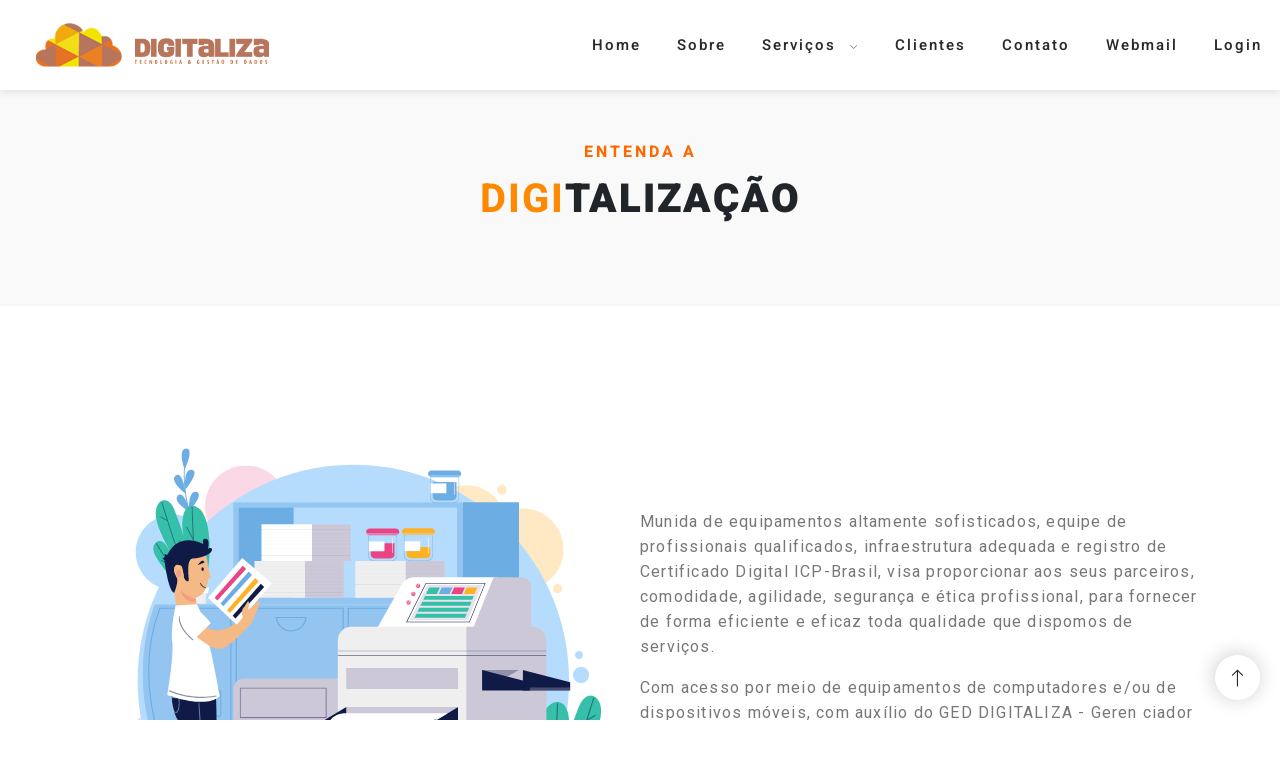

--- FILE ---
content_type: text/html; charset=UTF-8
request_url: http://mail.digitaliza.com.br/digitalizacao
body_size: 38731
content:
    <!DOCTYPE html>

<html lang="pt-BR">

<head>
    <meta charset="UTF-8">
    <meta name="viewport" content="width=device-width, initial-scale=1.0">
    <meta http-equiv="X-UA-Compatible" content="IE=edge">
    <meta name="aplication-name" content="Digitaliza Tecnologia">
    <meta name="description" content="Site Digitaliza Tecnologia">
    <meta name="keywords" content="Digitaliza Tecnologia e Gestão de Dados">
    <meta name="author" content="Digitaliza, Ramon, Matheus">
    <meta name="generator" content="VS Code & PhpStorm">
    <meta name="copyright" content="© 2020 Digitaliza tecnologia">
    <meta name="rating" content="general">

    <title> Digitaliza Tecnologia </title>

        <!-- | FONTES | -->
    <link rel="preconnect" href="https://fonts.googleapis.com">
    <link rel="preconnect" href="https://fonts.gstatic.com" crossorigin>
    <link
        href="https://fonts.googleapis.com/css2?family=Poppins:ital,wght@0,100;0,200;0,300;0,400;0,500;0,600;0,700;0,800;0,900;1,100;1,200;1,300;1,400;1,500;1,600;1,700;1,800;1,900&family=Roboto:ital,wght@0,100..900;1,100..900&display=swap"
        rel="stylesheet">

    <!-- | STYLES | -->
    <link type="image/png" rel="shortcut icon" href="http://mail.digitaliza.com.br/favicon.ico">
    <link type="text/css" rel="stylesheet" href="http://mail.digitaliza.com.br/assets/css/icons.css">
    <link type="text/css" rel="stylesheet" href="http://mail.digitaliza.com.br/assets/css/bootstrap.min.css">
    <link type="text/css" rel="stylesheet" href="http://mail.digitaliza.com.br/css/style.css">

    <!-- Bootstrap 5 CSS -->
    <link href="https://cdn.jsdelivr.net/npm/bootstrap@5.3.3/dist/css/bootstrap.min.css" rel="stylesheet">
</head>

<body>
    <!-- | LOADER | -->
    <div class="loader_back">
        <div class="loader"></div>
    </div>

    <!-- | PROGRESS BAR | -->
    

    <!-- | NAVBAR | -->
<nav class="navbar navbar-expand-lg">
    
        <a href="/" class='navbar-brand'><img class="h-100" src="http://mail.digitaliza.com.br/assets/medias/imgs/logos/logo-nav.png" alt="Digitaliza"></a>

        <button class="navbar-toggler" type="button" data-toggle="collapse" data-target="#navbarDigi" aria-controls="navbarDigi" aria-expanded="false" aria-label="Toggle navigation">
            <i id="action_icon" class="icon ui-2_menu-34"></i>
            <span hidden> Ação do menu </span>
        </button>

        <div class="collapse navbar-collapse" id="navbarDigi">
            <ul class="navbar-nav ml-auto">
                <li class="nav-item active">
                    <a class="nav-link" href="http://mail.digitaliza.com.br"> Home <span class="sr-only">(current)</span> </a>
                </li>

                <li class="nav-item">
                    <a class="nav-link" href="http://mail.digitaliza.com.br#sobre"> Sobre </a>
                </li>

                <li class="nav-item dropdown">
                    <a class="nav-link dropdown" href="#" id="navbarDropdown" role="button" data-toggle="dropdown" aria-haspopup="true" aria-expanded="false"> Serviços </a>

                    <div class="dropdown-menu" aria-labelledby="navbarDropdown">
                        <a class="dropdown-item" href="http://mail.digitaliza.com.br/digitalizacao"> <?xml version="1.0" encoding="utf-8"?>
<!-- Generator: Adobe Illustrator 16.0.0, SVG Export Plug-In . SVG Version: 6.00 Build 0)  -->
<!DOCTYPE svg PUBLIC "-//W3C//DTD SVG 1.1//EN" "http://www.w3.org/Graphics/SVG/1.1/DTD/svg11.dtd">
<svg  version="1.1" id="Layer_1" xmlns="http://www.w3.org/2000/svg" xmlns:xlink="http://www.w3.org/1999/xlink" x="0px" y="0px"
	 width="141.73px" height="141.73px" viewBox="0 0 141.73 141.73" enable-background="new 0 0 141.73 141.73" xml:space="preserve">
<path fill-rule="evenodd" clip-rule="evenodd" d="M29.996,41.67c0-3.274-0.292-6.161,0.079-8.959
	c0.409-3.078,2.892-4.225,5.735-4.369c2.624-0.133,5.264-0.12,7.889,0.005c2.245,0.106,3.112-0.81,2.941-3.01
	c-0.112-1.438-0.127-2.902,0.01-4.336c0.393-4.137,2.518-6.232,6.633-6.253c13.811-0.071,27.623-0.09,41.435-0.02
	c4.738,0.024,7.104,3.031,6.751,8.133c-0.388,5.598,0.31,6.269,5.758,5.622c1.042-0.124,2.098-0.185,3.147-0.188
	c6.401-0.012,10.4,6.408,7.436,12.091c-0.352,0.675-1.615,1.217-2.468,1.235c-5.392,0.114-10.787-0.013-16.178,0.102
	c-2.383,0.051-2.861-1.1-2.825-3.154c0.083-4.866-0.071-9.737,0.069-14.6c0.079-2.738-0.969-3.713-3.694-3.694
	c-12.627,0.088-25.256,0.083-37.884-0.002c-2.581-0.018-3.519,0.971-3.471,3.485c0.096,4.997,0.137,10.002-0.083,14.991
	c-0.044,1.002-1.322,2.764-2.08,2.792C42.928,41.769,36.648,41.67,29.996,41.67z"/>
<path fill-rule="evenodd" clip-rule="evenodd" d="M96.542,94.208c3.652-1.052,5.209-0.045,5.146,3.647
	c-0.131,7.759,0.014,15.521-0.032,23.283c-0.028,4.956-0.89,5.805-5.701,5.812c-14.866,0.024-29.732-0.087-44.597,0.095
	c-3.846,0.048-5.07-1.346-4.994-5.039c0.168-8.152,0.014-16.312,0.06-24.468c0.008-1.579-0.554-3.67,2.236-3.677
	c2.698-0.006,2.739,1.771,2.727,3.761c-0.042,6.709,0.063,13.42-0.048,20.128c-0.045,2.719,0.977,3.725,3.708,3.709
	c12.629-0.074,25.259-0.079,37.887,0.057c2.916,0.031,3.545-1.188,3.491-3.785c-0.137-6.575-0.072-13.154-0.063-19.732
	C96.364,96.717,96.481,95.436,96.542,94.208z"/>
<path fill-rule="evenodd" clip-rule="evenodd" d="M73.729,110.931c4.855,0,9.719-0.146,14.563,0.104
	c1.195,0.062,2.322,1.414,3.482,2.173c-1.066,1.078-2.115,3.072-3.2,3.092c-9.835,0.188-19.678,0.13-29.508-0.17
	c-1.056-0.033-2.051-2.059-3.075-3.16c1.057-0.716,2.088-1.998,3.176-2.049c4.845-0.226,9.707-0.099,14.563-0.099
	C73.729,110.858,73.729,110.894,73.729,110.931z"/>
<path fill-rule="evenodd" clip-rule="evenodd" d="M73.958,102.496c4.739,0.001,9.49-0.181,14.21,0.126
	c1.213,0.079,2.323,1.696,3.48,2.606c-1.164,0.936-2.309,2.656-3.494,2.683c-9.473,0.213-18.957,0.22-28.427-0.041
	c-1.252-0.034-2.453-1.929-3.678-2.961c1.23-0.806,2.425-2.229,3.699-2.304C64.47,102.327,69.219,102.494,73.958,102.496z"/>
<path fill-rule="evenodd" clip-rule="evenodd" d="M73.465,99.403c-4.586,0-9.173-0.031-13.759,0.014
	c-2.083,0.021-4.037-0.566-3.622-2.879c0.191-1.062,2.277-2.51,3.532-2.536c9.299-0.201,18.605-0.115,27.909-0.057
	c2,0.013,4.163,0.142,4.08,3.006c-0.077,2.686-2.152,2.562-3.988,2.576c-4.717,0.037-9.435,0.013-14.152,0.013
	C73.465,99.494,73.465,99.449,73.465,99.403z"/>
<path fill-rule="evenodd" clip-rule="evenodd" d="M131.302,59.472c-0.037-8.162-4.352-12.361-12.456-12.374
	c-15.142-0.025-30.283-0.007-45.424-0.007c0,0.01,0,0.02,0,0.029c-15.538,0-31.074-0.035-46.611,0.017
	c-6.345,0.021-10.218,3.703-10.256,9.926c-0.097,15.931-0.02,31.864-0.079,47.794c-0.011,2.79,0.998,4.103,3.941,4.04
	c5.922-0.127,11.851-0.146,17.774-0.022c2.455,0.051,3.267-0.949,3.228-3.247c-0.077-4.476,0.051-8.955-0.069-13.429
	c-0.068-2.562,1.013-3.522,3.502-3.516c19.354,0.053,38.708,0.079,58.064,0.038c2.743-0.005,3.72,1.104,3.628,3.794
	c-0.142,4.209,0.144,8.435-0.074,12.637c-0.158,3.034,1.028,3.858,3.89,3.763c5.523-0.184,11.063-0.206,16.587-0.019
	c3.305,0.112,4.384-1.204,4.366-4.395C131.236,89.492,131.37,74.481,131.302,59.472z M76.121,68.741c-4.339,0.001-8.68,0-13.02,0
	c0-0.015,0-0.029,0-0.044c-8.547,0-17.095,0.023-25.643-0.008c-6.264-0.021-8.943,2.45-9.212,8.6
	c-0.045,1.048,0.157,2.231-0.271,3.098c-0.369,0.747-1.487,1.574-2.246,1.549c-0.719-0.025-1.838-0.997-2.035-1.749
	c-2.253-8.6,3.122-15.714,12.002-15.751c18.018-0.076,36.037-0.01,54.054-0.002c0.132,0,0.293-0.049,0.391,0.009l0.182,4.203
	C85.598,68.872,80.855,68.74,76.121,68.741z M109.125,75.875c-1.795,0-3.25-1.344-3.25-3c0-1.657,1.455-3,3.25-3s3.25,1.343,3.25,3
	C112.375,74.531,110.92,75.875,109.125,75.875z M109.125,64.25c-1.795,0-3.25-1.343-3.25-3s1.455-3,3.25-3s3.25,1.343,3.25,3
	S110.92,64.25,109.125,64.25z M121.375,75.875c-1.795,0-3.25-1.344-3.25-3c0-1.657,1.455-3,3.25-3s3.25,1.343,3.25,3
	C124.625,74.531,123.17,75.875,121.375,75.875z M121.375,64.25c-1.795,0-3.25-1.343-3.25-3s1.455-3,3.25-3s3.25,1.343,3.25,3
	S123.17,64.25,121.375,64.25z"/>
</svg>
 Digitalização </a>
                        <a class="dropdown-item" href="http://mail.digitaliza.com.br/ged"> <?xml version="1.0" encoding="utf-8"?>
<!-- Generator: Adobe Illustrator 16.0.0, SVG Export Plug-In . SVG Version: 6.00 Build 0)  -->
<!DOCTYPE svg PUBLIC "-//W3C//DTD SVG 1.1//EN" "http://www.w3.org/Graphics/SVG/1.1/DTD/svg11.dtd">
<svg  version="1.1" id="Layer_1" xmlns="http://www.w3.org/2000/svg" xmlns:xlink="http://www.w3.org/1999/xlink" x="0px" y="0px"
	 width="141.73px" height="141.73px" viewBox="0 0 141.73 141.73" enable-background="new 0 0 141.73 141.73" xml:space="preserve">
<path fill-rule="evenodd" clip-rule="evenodd" d="M70.792,116.944c-11.313,0.001-22.625,0.001-33.938,0.001
	c-2.827,0-5.653,0.01-8.48-0.002c-3.857-0.021-6.704-3.204-6.446-7.041c0.123-1.84-0.005-3.694-0.006-5.541
	c-0.001-15.301-0.001-30.602,0-45.903c0-4.294,2.509-6.845,6.787-6.892c1.74-0.02,3.48-0.02,5.221-0.01
	c1.708,0.01,2.809,0.993,2.822,2.49c0.014,1.503-1.066,2.49-2.781,2.505c-1.704,0.017-3.408,0.007-5.112,0.014
	c-1.645,0.006-1.955,0.313-1.955,1.976c-0.003,13.924-0.005,27.847-0.005,41.771c0,3.263-0.002,6.521,0.003,9.785
	c0.002,1.527,0.314,1.859,1.841,1.859c20.013,0.009,40.026,0.009,60.041,0.011c8.047,0.001,16.094,0.012,24.142-0.005
	c1.506-0.005,1.772-0.241,1.811-1.786c0.071-2.822,0.055-5.645,0.051-8.465c-0.006-3.192-0.056-6.382-0.059-9.571
	c-0.007-11.167-0.004-22.336-0.004-33.503c0-1.794-0.204-2.03-1.969-2.046c-2.754-0.025-5.512-0.006-8.266-0.025
	c-1.48-0.012-2.495-0.711-2.744-1.831c-0.364-1.631,0.613-3.085,2.287-3.123c3.297-0.074,6.604-0.152,9.892,0.026
	c3.497,0.191,5.79,2.892,5.795,6.511c0.014,10.517,0.006,21.032,0.006,31.546c0.001,6.773,0,13.544,0.001,20.314
	c0.002,4.416-2.511,6.93-6.947,6.93C98.783,116.944,84.788,116.943,70.792,116.944z"/>
<path fill-rule="evenodd" clip-rule="evenodd" d="M41.318,33.51c0.772-1.797,1.466-3.623,2.324-5.368
	c3.647-7.424,9.218-13,16.479-16.907c5.456-2.936,11.319-4.464,17.486-4.507c10.264-0.072,19.298,3.284,26.938,10.229
	c4.507,4.1,7.674,9.105,9.83,14.755c0.666,1.745,1.05,3.603,1.513,5.42c0.168,0.669,0.417,0.959,1.178,1.099
	c7.376,1.362,12.998,5.275,16.285,12.051c3.872,7.983,3.062,15.728-2.09,22.931c-1.117,1.566-2.645,2.862-4.086,4.17
	c-0.967,0.878-2.485,0.567-3.374-0.493c-0.786-0.94-0.743-2.382,0.227-3.23c2.233-1.96,4.094-4.165,5.313-6.915
	c3.382-7.636,0.268-17.2-6.983-21.37c-2.557-1.472-5.281-2.311-8.217-2.543c-1.922-0.151-2.312-0.665-2.658-2.587
	c-0.979-5.396-2.717-10.463-6.092-14.919c-5.385-7.116-12.429-11.597-21.174-13.071C72.251,10.237,61.96,13.75,53.528,22.495
	c-4.06,4.211-6.643,9.254-7.98,14.946c-0.455,1.94-2.087,2.668-3.816,1.789c-5.742-2.915-11.638-3.181-17.655-0.952
	c-5.238,1.94-9.036,5.622-11.286,10.57c-3.458,7.61-2.166,16.145,3.506,22.452c0.412,0.458,0.828,0.916,1.264,1.348
	c1.061,1.059,1.183,2.631,0.263,3.597c-1.031,1.08-2.624,1.062-3.772-0.054c-3.676-3.57-6.164-7.824-7.382-12.809
	C3.691,51.198,10.25,38.464,21.907,33.796c6.201-2.482,12.465-2.55,18.783-0.48C40.895,33.383,41.103,33.443,41.318,33.51z"/>
<path fill-rule="evenodd" clip-rule="evenodd" d="M52.776,43.211c0-1.813,0-3.508,0-5.202c0-2.065-0.011-4.131,0.004-6.197
	c0.011-1.563,1.093-2.751,2.468-2.751c1.391,0,2.494,1.171,2.502,2.722c0.016,3.407,0.006,6.814,0.007,10.22
	c0,0.357,0,0.712,0,1.209c2.349,0,4.619-0.011,6.887,0.003c2.55,0.018,4.558,1.421,5.352,3.821c0.232,0.704,0.305,1.488,0.31,2.238
	c0.028,4.313,0.023,8.626,0.011,12.938c-0.013,3.753-2.274,5.982-6.041,5.986c-6.089,0.001-12.177,0.001-18.266,0
	c-3.304-0.003-5.651-2.277-5.667-5.558c-0.023-4.638-0.021-9.277,0.004-13.916c0.018-3.127,2.358-5.446,5.513-5.511
	c1.124-0.023,2.247-0.005,3.371-0.005C50.354,43.211,51.476,43.211,52.776,43.211z M55.264,63.207c3.008,0,6.017-0.014,9.025,0.012
	c0.651,0.006,1.047-0.135,1.044-0.867c-0.022-4.422-0.044-8.843-0.042-13.265c0-0.749-0.363-0.883-1.016-0.881
	c-5.979,0.016-11.957,0.018-17.935-0.003c-0.74-0.002-1.022,0.215-1.017,0.99c0.03,4.349,0.03,8.697,0,13.047
	c-0.006,0.784,0.293,0.986,1.024,0.979C49.319,63.19,52.291,63.207,55.264,63.207z"/>
<path fill-rule="evenodd" clip-rule="evenodd" d="M87.396,61.522c0-2.973-0.006-5.76,0.007-8.548
	c0.001-0.429,0.039-0.865,0.124-1.286c0.298-1.469,1.1-2.078,2.591-2.011c1.207,0.055,2.169,1.028,2.201,2.396
	c0.054,2.245,0.019,4.492,0.021,6.739c0,0.86,0,1.722,0,2.714c2.265,0,4.425-0.023,6.587,0.005c2.189,0.029,3.944,0.904,4.983,2.885
	c0.342,0.652,0.608,1.428,0.615,2.152c0.058,4.963,0.069,9.927,0.026,14.891c-0.022,2.642-2.393,4.998-5.046,5.015
	c-6.557,0.041-13.113,0.043-19.671,0.004c-2.797-0.014-5.093-2.351-5.112-5.153c-0.032-4.814-0.035-9.629,0.004-14.442
	c0.022-3.048,2.313-5.295,5.392-5.349c2.029-0.036,4.061-0.011,6.089-0.011C86.56,61.521,86.915,61.522,87.396,61.522z
	 M89.523,81.504c3.007,0,6.015-0.027,9.021,0.017c0.819,0.012,1.043-0.256,1.036-1.056c-0.033-4.275-0.033-8.551,0.002-12.824
	c0.007-0.843-0.229-1.138-1.098-1.133c-5.906,0.03-11.811,0.026-17.715,0.001c-0.82-0.003-1.166,0.212-1.16,1.099
	c0.039,4.305,0.037,8.613,0.01,12.917c-0.005,0.769,0.248,1,1,0.992C83.587,81.48,86.557,81.5,89.523,81.504z"/>
<path fill-rule="evenodd" clip-rule="evenodd" d="M71.389,129.414c-15.224-0.002-30.447,0-45.669-0.004
	c-0.471,0-0.947,0.013-1.412-0.045c-1.233-0.154-2.037-1.122-2.03-2.4c0.006-1.269,0.838-2.234,2.069-2.383
	c0.287-0.033,0.58-0.019,0.87-0.019c30.742,0,61.484,0.017,92.226-0.036c2.126-0.004,3.417,1.726,2.761,3.325
	c-0.362,0.885-1.011,1.408-1.95,1.51c-0.609,0.066-1.23,0.05-1.847,0.05C101.4,129.414,86.395,129.414,71.389,129.414z"/>
<path fill-rule="evenodd" clip-rule="evenodd" d="M56.792,78.221c3.152,0,6.305-0.011,9.459,0.003
	c3.083,0.012,5.432,2.344,5.443,5.423c0.017,4.677,0.019,9.354-0.002,14.032c-0.014,3.037-2.297,5.432-5.328,5.455
	c-6.38,0.055-12.762,0.055-19.144,0.011c-3.185-0.023-5.399-2.279-5.446-5.57c-0.066-4.64-0.074-9.282,0.003-13.923
	c0.056-3.301,2.354-5.423,5.66-5.432c1.56-0.005,3.118,0,4.677,0C53.673,78.22,55.232,78.22,56.792,78.221z M66.602,98.063
	c0.041-0.26,0.092-0.437,0.094-0.612c0.004-4.454-0.017-8.907,0.021-13.362c0.007-0.887-0.463-0.893-1.094-0.891
	c-5.938,0.01-11.875,0.022-17.813-0.007c-0.874-0.005-1.114,0.291-1.107,1.133c0.033,4.129,0.008,8.258,0.01,12.385
	c0,1.449,0.008,1.453,1.444,1.453c5.794,0.001,11.588,0.001,17.381-0.006C65.889,98.153,66.241,98.097,66.602,98.063z"/>
<path fill-rule="evenodd" clip-rule="evenodd" d="M87.588,35.459c0-1.592-0.014-3.185,0.005-4.777
	c0.017-1.589,0.978-2.642,2.395-2.67c1.4-0.03,2.496,1.011,2.521,2.563c0.044,3.221,0.042,6.441-0.003,9.663
	c-0.024,1.744-1.064,2.775-2.578,2.715c-1.454-0.055-2.33-1.108-2.338-2.824C87.582,38.571,87.588,37.016,87.588,35.459z"/>
</svg>
 GED Digitaliza </a>
                        <a class="dropdown-item" href="http://mail.digitaliza.com.br/voteonline"> <?xml version="1.0" encoding="utf-8"?>
<!-- Generator: Adobe Illustrator 16.0.0, SVG Export Plug-In . SVG Version: 6.00 Build 0)  -->
<!DOCTYPE svg PUBLIC "-//W3C//DTD SVG 1.1//EN" "http://www.w3.org/Graphics/SVG/1.1/DTD/svg11.dtd">
<svg  version="1.1" id="Layer_1" xmlns="http://www.w3.org/2000/svg" xmlns:xlink="http://www.w3.org/1999/xlink" x="0px" y="0px"
	 width="141.73px" height="141.73px" viewBox="0 0 141.73 141.73" enable-background="new 0 0 141.73 141.73" xml:space="preserve">
<g>
	<path d="M121.487,26.351l11.291,24.292l-77.797,67.423L8.341,88.221l-0.1-0.438c-0.177-0.785-4.285-19.396,1.564-31.926
		l0.541-1.159l40.821,27.467l64.366-53.695l-8.442,1.52l-0.559-2.107l13.449-4.772l1.002,2.156 M10.285,86.867l44.499,28.476
		L130.1,50.069l-10.351-22.269L51.308,84.896L11.276,57.96C6.934,68.775,9.727,84.107,10.285,86.867z"/>
</g>
<g>
	<path d="M125.036,60.907c1.21,4.619,1.856,9.457,1.856,14.439c0,32.063-26.657,58.147-59.423,58.147
		c-25.849,0-47.884-16.239-56.041-38.836l-2.854-1.594c7.748,24.648,31.217,42.617,58.896,42.617
		c33.972,0,61.611-27.066,61.611-60.335c0-5.542-0.783-10.906-2.219-16.007L125.036,60.907z"/>
	<path d="M12.488,53.318c8.892-21.168,30.181-36.117,54.981-36.117c15.041,0,28.783,5.506,39.261,14.552l1.702-1.421
		c-10.895-9.519-25.248-15.319-40.963-15.319c-25.561,0-47.531,15.325-56.846,37.082L12.488,53.318z"/>
</g>
<g>
	<path d="M97.021,82.481c-3.012,11.934-13.397,21.053-26.139,22.449l-2.751,2.364c16.025-0.316,29.254-11.996,31.597-27.139
		L97.021,82.481z"/>
	<path d="M37.794,68.736c3.083-13.246,15.213-23.164,29.675-23.164c5.477,0,10.616,1.429,15.06,3.916l1.795-1.498
		c-4.923-2.921-10.691-4.605-16.855-4.605c-15.214,0-28.027,10.253-31.622,24.077L37.794,68.736z"/>
</g>
</svg>
 Legis Vote Online </a>
                        <a class="dropdown-item" href="http://mail.digitaliza.com.br/digilegis"> <?xml version="1.0" encoding="utf-8"?>
<!-- Generator: Adobe Illustrator 16.0.0, SVG Export Plug-In . SVG Version: 6.00 Build 0)  -->
<!DOCTYPE svg PUBLIC "-//W3C//DTD SVG 1.1//EN" "http://www.w3.org/Graphics/SVG/1.1/DTD/svg11.dtd">
<svg  version="1.1" id="Layer_1" xmlns="http://www.w3.org/2000/svg" xmlns:xlink="http://www.w3.org/1999/xlink" x="0px" y="0px"
	 width="141.73px" height="141.73px" viewBox="0 0 141.73 141.73" enable-background="new 0 0 141.73 141.73" xml:space="preserve">
<path fill-rule="evenodd" clip-rule="evenodd" d="M98.238,50.092c-0.488-1.382-1.095-2.719-1.783-3.995
	c-0.666-1.234-1.461-2.413-2.324-3.536c-1.017-1.322-2.113-2.582-3.358-3.668c-1.335-1.163-2.73-2.261-4.286-3.169
	c-1.075-0.628-2.157-1.261-3.279-1.771c-1.395-0.634-2.871-1.138-4.359-1.502c-1.334-0.327-2.708-0.526-4.086-0.681
	c-0.323-0.036-0.646-0.058-0.97-0.073l0.005-0.027c0,0-7.043-0.729-12.258,2.09v0.001c-0.604,0.25-1.202,0.518-1.792,0.812
	c-1.548,0.77-3.003,1.669-4.378,2.689c-1.515,1.123-2.889,2.406-4.133,3.841c-1.012,1.165-1.926,2.394-2.761,3.681
	c-0.481,0.743-0.86,1.554-1.273,2.34c-0.17,0.322-0.318,0.657-0.458,0.993c-0.284,0.679-0.762,0.373-1.204,0.246
	c-1.017-0.291-2.029-0.573-3.096-0.659c-0.772-0.062-1.542-0.138-2.314-0.104c-1.294,0.058-2.566,0.183-3.854,0.453
	c-1.812,0.381-3.464,1.101-5.044,1.962c-0.833,0.454-1.599,1.11-2.363,1.726c-1.405,1.132-2.573,2.454-3.56,3.916
	c-0.934,1.385-1.641,2.918-2.128,4.537c-0.436,1.445-0.745,2.913-0.727,4.426c0.006,0.45-0.245,0.587-0.552,0.64
	c-0.95,0.163-1.79,0.597-2.637,1.009c-0.814,0.395-1.643,0.771-2.41,1.244c-0.837,0.516-1.661,1.076-2.403,1.719
	c-1.604,1.388-3.111,2.88-4.298,4.655c-0.595,0.891-1.253,1.762-1.693,2.729c-0.434,0.955-0.874,1.917-1.228,2.918
	C6.75,80.896,6.5,82.308,6.141,83.694c-0.116,0.444,0.003,0.921-0.073,1.396c-0.131,0.813-0.181,1.65-0.166,2.475
	c0.017,0.869,0.234,1.723,0.26,2.603c0.027,0.972,0.326,1.918,0.588,2.862c0.398,1.436,0.948,2.798,1.577,4.15
	c0.837,1.802,1.953,3.389,3.205,4.904c1.023,1.239,2.187,2.344,3.465,3.296c1.04,0.774,2.106,1.532,3.308,2.086
	c0.713,0.33,1.403,0.757,2.142,1.005c0.755,0.253,1.492,0.556,2.27,0.766l-0.001,0.001c1.02,0.381,2.45,0.609,3.966,0.741
	c0.364,0.067,0.73,0.119,1.106,0.081c-0.001,0-0.001-0.001-0.002-0.002c3.292,0.191,6.615,0.009,6.773,0.019l-0.002-0.017
	c17.026,0,34.053-0.001,51.08,0.016c0.555,0.001,0.654-0.145,0.648-0.665c-0.027-2.777-0.029-5.556,0-8.334
	c0.007-0.562-0.12-0.735-0.711-0.735c-19.447,0.017-38.896,0.026-58.343-0.016c-1.201-0.003-2.382-0.462-3.519-0.961
	c-0.765-0.335-1.534-0.682-2.191-1.158c-1.491-1.078-2.826-2.329-3.824-3.918c-0.832-1.323-1.534-2.734-1.807-4.236
	c-0.304-1.676-0.442-3.389-0.1-5.146c0.207-1.061,0.451-2.118,0.834-3.087c0.482-1.225,1.277-2.323,2.124-3.37
	c1.178-1.456,2.666-2.487,4.277-3.366c0.414-0.225,0.862-0.387,1.308-0.554c3.999-0.519,5.428-1.244,5.428-1.244l0,0
	c1.174-0.541,1.983-1.48,2.422-2.695c0.289-0.801,0.382-1.693,0.16-2.591c-0.353-1.423-0.413-2.839-0.101-4.318
	c0.455-2.159,1.647-3.765,3.354-5.009c1.085-0.792,2.364-1.178,3.719-1.406c1.114-0.188,2.181-0.019,3.203,0.203
	c1.099,0.237,2.137,0.801,3.019,1.581c0.792,0.7,1.569,1.443,2.688,1.613c0.972,0.147,1.903,0.257,2.875-0.188
	c0.869-0.396,1.672-0.824,2.19-1.627c0.586-0.908,0.882-1.925,1.021-3.008c0.093-0.725,0.311-1.442,0.545-2.139
	c0.479-1.43,1.093-2.803,1.941-4.058c0.636-0.94,1.305-1.854,2.103-2.671c0.885-0.905,1.788-1.775,2.854-2.476
	c0.997-0.654,2-1.299,3.103-1.75c0.905-0.371,1.839-0.689,2.783-0.948c0.755-0.207,1.54-0.373,2.317-0.408
	c1.428-0.064,2.866-0.098,4.289,0.009c0.979,0.074,1.953,0.344,2.909,0.622c2.326,0.676,4.425,1.767,6.303,3.306
	c1.38,1.131,2.533,2.459,3.598,3.872c0.148,0.197,0.316,0.445,0.377,0.648c0.281,0.922,0.96,0.871,1.699,0.865
	c2.902-0.021,5.807-0.02,8.709,0.001C98.401,50.719,98.409,50.572,98.238,50.092z"/>
<g>
	<path fill="#FFFFFF" d="M130.831,86.451c0.285-2.592,0.146-4.683,0.146-4.683v0.001c-0.004-0.395-0.02-0.79-0.054-1.184
		c-0.101-1.119-0.208-2.239-0.431-3.358c-0.232-1.168-0.495-2.341-0.832-3.466c-0.332-1.105-0.787-2.202-1.338-3.251
		c-0.502-0.955-0.957-1.939-1.533-2.853c-0.967-1.533-2.078-2.951-3.325-4.282c-1.214-1.297-2.522-2.465-3.954-3.498
		c-1.102-0.795-2.25-1.518-3.494-2.1c-0.658-0.308-1.299-0.702-1.969-0.979c-1.17-0.485-2.385-0.881-3.605-1.226
		c-1.014-0.285-2.073-0.399-3.09-0.673c-0.613-0.165-1.23-0.092-1.846-0.182c-1.355-0.199-2.737-0.164-4.112-0.16
		c-4.085,0.013-8.171,0.016-12.255-0.009c-0.532-0.003-0.502,0.11-0.396,0.563c0.354,1.498,0.68,3.006,1.04,4.5
		c0.394,1.626,1.048,3.199,2.681,4.021c0.598,0.302,1.234,0.539,1.963,0.527c2.676-0.041,5.351-0.014,8.025-0.017
		c1.884-0.002,3.723,0.24,5.556,0.723c2.22,0.584,4.183,1.585,6.036,2.923c1.383,0.998,2.615,2.144,3.612,3.481
		c0.765,1.027,1.49,2.118,1.993,3.348c0.335,0.818,0.698,1.627,0.961,2.473c0.311,0.991,0.487,2.012,0.64,3.041
		c0.179,1.207,0.165,2.421,0.085,3.62c-0.068,1.027-0.223,2.06-0.524,3.072c-0.247,0.835-0.497,1.666-0.826,2.467
		c-0.468,1.138-1.06,2.208-1.749,3.237c-0.898,1.338-1.946,2.536-3.162,3.565c-1.115,0.945-2.326,1.772-3.667,2.411
		c-0.716,0.341-1.435,0.668-2.171,0.948c-0.795,0.304-1.637,0.465-2.467,0.668c-0.041,0.011-0.084,0.02-0.126,0.028
		c-0.327,0.059-0.695,0.117-1.108,0.174c-0.362,0.031-0.727,0.042-1.094,0.031c-0.016,0.05-0.035,0.082-0.061,0.104
		c-0.076,0.008-0.154,0.015-0.232,0.022c-0.024-0.003-0.049-0.007-0.07-0.006c-0.56,0.009-1.119,0.009-1.679,0.003
		c-0.212-0.003-0.353,0.015-0.462,0.15c-1.057,0.045-2.251,0.062-3.596,0.037c-0.028-0.198-0.156-0.245-0.426-0.101
		c-0.046,0.024-0.091,0.059-0.138,0.087c-0.13-0.003-0.261-0.007-0.394-0.011c-0.938-0.34-1.915-0.116-2.871-0.152
		c-0.081-0.003-0.162-0.005-0.244-0.007l0,0l0,0c-1.057-0.03-2.117-0.002-3.177-0.002c-0.326-0.001-0.653-0.021-0.962,0.123
		c0,2.944,0.013,5.888-0.012,8.831c-0.004,0.484,0.064,0.645,0.609,0.643c4.766-0.027,9.533,0.005,14.301-0.033
		c0.336-0.003,0.672-0.03,1.006-0.069l0.001,0.001c0,0,4.269,0.107,10.342-3.219c0.835-0.432,1.652-0.908,2.423-1.441
		c0.134-0.094,0.266-0.187,0.398-0.28c0.004-0.003,0.006-0.006,0.01-0.008l0,0c0.531-0.38,1.056-0.775,1.559-1.202
		c0.949-0.805,1.853-1.653,2.713-2.547c1.59-1.648,2.936-3.481,4.024-5.502c0.415-0.771,0.815-1.546,1.168-2.346l0,0
		c1.292-1.939,1.882-4.57,2.144-6.844c0.011-0.022,0.018-0.05,0.017-0.082C130.831,86.486,130.831,86.468,130.831,86.451z"/>
	<path d="M90.717,112.076c-0.296,0-1.197,0-1.905-0.714c-0.704-0.71-0.697-1.607-0.694-1.945c0.019-2.187,0.016-4.374,0.014-6.561
		l-0.002-3.525l1.151-0.54c0.594-0.277,1.157-0.313,1.581-0.313l0.145,0.001l2.156-0.011c0.388,0,0.775,0.003,1.163,0.015
		l0.415,0.01c0.194,0,0.39-0.01,0.586-0.02c0.259-0.012,0.519-0.023,0.776-0.023c0.35,0,0.832,0.018,1.369,0.139
		c0.546-0.17,1.119-0.133,1.594,0.087c0.838,0.006,1.602-0.004,2.311-0.027c0.274-0.104,0.6-0.17,0.982-0.17l0.573,0.003l0.053-0.17
		l1.731,0.048c0.2,0,0.399-0.008,0.598-0.023c0.362-0.051,0.687-0.103,0.976-0.154l0.589-0.141c0.594-0.139,1.154-0.269,1.643-0.455
		c0.724-0.275,1.43-0.603,2.025-0.886c1.104-0.526,2.162-1.224,3.233-2.131c1.04-0.881,1.98-1.942,2.795-3.155
		c0.651-0.973,1.162-1.916,1.56-2.883c0.282-0.687,0.501-1.405,0.758-2.273c0.235-0.79,0.381-1.651,0.447-2.638
		c0.087-1.305,0.065-2.289-0.068-3.194c-0.134-0.903-0.295-1.859-0.569-2.736c-0.179-0.575-0.421-1.152-0.676-1.765l-0.228-0.548
		c-0.452-1.104-1.137-2.092-1.747-2.911c-0.824-1.106-1.864-2.105-3.179-3.054c-1.755-1.267-3.513-2.121-5.374-2.61
		c-1.68-0.442-3.323-0.657-5.024-0.657l-4.523-0.006c-1.164,0-2.329,0.005-3.494,0.023c-0.001,0-0.002,0-0.003,0
		c-1.283,0-2.261-0.423-2.892-0.742c-2.481-1.248-3.313-3.643-3.724-5.335c-0.203-0.844-0.396-1.69-0.588-2.536
		c-0.149-0.659-0.299-1.318-0.454-1.975c-0.096-0.411-0.313-1.337,0.352-2.175c0.673-0.847,1.65-0.847,1.972-0.847
		c4.137,0.024,8.19,0.022,12.269,0.009l1.188-0.005c1.015,0,2.107,0.022,3.221,0.187c0.177,0.026,0.356,0.029,0.536,0.036
		c0.426,0.016,0.956,0.037,1.538,0.193c0.441,0.119,0.894,0.202,1.344,0.288c0.57,0.108,1.16,0.22,1.769,0.391
		c1.45,0.41,2.703,0.836,3.83,1.304c0.474,0.196,0.9,0.422,1.313,0.64c0.244,0.129,0.488,0.26,0.735,0.375
		c1.233,0.577,2.482,1.326,3.817,2.29c1.495,1.079,2.923,2.341,4.244,3.753c1.354,1.445,2.552,2.987,3.557,4.582
		c0.464,0.734,0.842,1.48,1.208,2.202c0.134,0.263,0.268,0.526,0.404,0.787c0.62,1.181,1.119,2.394,1.482,3.606
		c0.309,1.029,0.588,2.189,0.879,3.65c0.236,1.189,0.349,2.32,0.461,3.57c0.038,0.438,0.056,0.873,0.062,1.308
		c0.13,0.9,0.123,2.365-0.146,4.842c-0.003,0.136-0.019,0.271-0.047,0.404c-0.369,3.076-1.16,5.573-2.352,7.429
		c-0.393,0.873-0.828,1.701-1.169,2.334c-1.164,2.16-2.626,4.159-4.346,5.942c-0.904,0.939-1.866,1.843-2.859,2.684
		c-0.482,0.409-1.009,0.817-1.656,1.28l-0.026,0.02c-0.002,0.001-0.004,0.003-0.006,0.004l-0.424,0.299
		c-0.807,0.559-1.671,1.073-2.651,1.58c-5.843,3.201-10.188,3.434-11.152,3.442c-0.365,0.039-0.731,0.065-1.098,0.068
		c-4.771,0.039-9.54,0.006-14.307,0.033H90.717z M90.707,108.076l0.01,2v-2C90.714,108.076,90.71,108.076,90.707,108.076z
		 M90.717,108.076v2l0.003-2C90.719,108.076,90.718,108.076,90.717,108.076z M92.13,102.474l0.001,0.378
		c0.002,1.74,0.004,3.479-0.005,5.218c4.289-0.015,8.588,0.009,12.886-0.026c0.263-0.002,0.526-0.025,0.789-0.056l0.962-0.112
		l0.053,0.053c1.373-0.142,4.54-0.703,8.6-2.926c0.87-0.45,1.591-0.879,2.246-1.332l0.505-0.358c0.513-0.37,0.931-0.693,1.306-1.013
		c0.891-0.755,1.754-1.564,2.566-2.408c1.468-1.522,2.714-3.226,3.704-5.064c0.346-0.642,0.747-1.406,1.099-2.203l0.166-0.302
		c0.896-1.348,1.526-3.409,1.82-5.964l0.031-0.267c0.242-2.322,0.124-4.17,0.123-4.189l-0.005-0.113
		c-0.003-0.342-0.017-0.687-0.046-1.029c-0.102-1.127-0.202-2.146-0.4-3.141c-0.266-1.335-0.515-2.378-0.786-3.282
		c-0.29-0.967-0.691-1.941-1.192-2.896c-0.146-0.277-0.288-0.557-0.43-0.837c-0.34-0.669-0.66-1.301-1.024-1.877
		c-0.883-1.401-1.895-2.703-3.094-3.982c-1.162-1.242-2.36-2.302-3.665-3.244c-1.13-0.815-2.167-1.44-3.171-1.91
		c-0.306-0.143-0.608-0.302-0.911-0.462c-0.322-0.17-0.644-0.344-0.975-0.48c-0.981-0.407-2.088-0.783-3.385-1.149
		c-0.438-0.124-0.919-0.215-1.428-0.311c-0.55-0.104-1.099-0.21-1.638-0.355c-0.146-0.039-0.393-0.049-0.652-0.059
		c-0.321-0.012-0.642-0.028-0.963-0.075c-0.861-0.126-1.777-0.144-2.641-0.144l-1.177,0.005c-3.424,0.011-6.848,0.014-10.271,0.001
		c0.008,0.034,0.016,0.067,0.022,0.101c0.188,0.83,0.377,1.658,0.576,2.483c0.368,1.52,0.842,2.304,1.635,2.703
		c0.438,0.221,0.739,0.314,1.013,0.314c1.206-0.019,2.392-0.023,3.576-0.023l4.499,0.006c2.074,0,4.051,0.258,6.066,0.789
		c2.346,0.617,4.537,1.675,6.698,3.235c1.626,1.174,2.987,2.489,4.045,3.908c0.716,0.962,1.617,2.261,2.241,3.786l0.216,0.521
		c0.28,0.671,0.57,1.364,0.804,2.115c0.355,1.136,0.551,2.277,0.708,3.342c0.229,1.553,0.168,3.053,0.102,4.046
		c-0.085,1.287-0.282,2.436-0.603,3.511c-0.279,0.942-0.539,1.795-0.894,2.656c-0.5,1.216-1.134,2.39-1.937,3.59
		c-1.022,1.521-2.21,2.859-3.532,3.979c-1.336,1.133-2.678,2.014-4.099,2.69c-0.668,0.318-1.466,0.687-2.319,1.012
		c-0.741,0.283-1.464,0.451-2.163,0.613l-0.54,0.128c-0.038,0.011-0.111,0.026-0.183,0.042c-0.417,0.075-0.813,0.139-1.256,0.199
		l-0.1,0.011c-0.153,0.014-0.308,0.023-0.462,0.031l-0.045,0.038l-0.976,0.099l-0.157-0.009c-0.289,0.005-0.602,0.007-0.913,0.007
		l-0.142-0.001l-0.086,0.107l-0.904,0.038c-1.092,0.047-2.327,0.064-3.717,0.039l-1.703-0.031l-0.021-0.146
		c-0.241-0.052-0.667-0.038-1.064-0.019c-0.361,0.017-0.723,0.029-1.079,0.019l-0.217-0.007c-0.358-0.01-0.708-0.013-1.058-0.013
		L92.13,102.474z"/>
</g>
</svg>
 Digital Legis </a>
                        <a class="dropdown-item" href="http://mail.digitaliza.com.br/institucionais"> <i class="icon design_code-editor"></i> Institucionais </a>
                        <a class="dropdown-item" href="http://mail.digitaliza.com.br/desenvolvimento"> <?xml version="1.0" encoding="utf-8"?>
<!-- Generator: Adobe Illustrator 16.0.0, SVG Export Plug-In . SVG Version: 6.00 Build 0)  -->
<!DOCTYPE svg PUBLIC "-//W3C//DTD SVG 1.1//EN" "http://www.w3.org/Graphics/SVG/1.1/DTD/svg11.dtd">
<svg  version="1.1" id="Layer_1" xmlns="http://www.w3.org/2000/svg" xmlns:xlink="http://www.w3.org/1999/xlink" x="0px" y="0px"
	 width="141.73px" height="141.73px" viewBox="0 0 141.73 141.73" enable-background="new 0 0 141.73 141.73" xml:space="preserve">
<g>
	<g>
		<g>
			<g>
				<path id="SVGID_1_" fill="#F16B22" d="M15.115,99.949h107.414c0,0,17.433-1.112,17.95-15.874c0,0,0.447-12.313-14.761-17.729
					c0,0,1.409-16.395-17.581-14.466c0,0-9.42-23.887-28.78-6.825c0,0-6.826-16.173-27.597-12.982c0,0-17.432,2.226-18.99,23.367
					c0,0-18.694-1.038-14.392,17.505c0,0-14.909-0.666-15.948,12.019C2.431,84.964,1.541,96.833,15.115,99.949z"/>
			</g>
		</g>
	</g>
	<g>
		<g>
			<path id="SVGID_3_" fill="#FFFFFF" d="M122.569,101.199H14.974l-0.138-0.032c-7.518-1.726-10.836-6.051-12.297-9.375
				c-1.582-3.601-1.364-6.786-1.354-6.92C1.616,79.6,4.38,75.675,9.18,73.509c2.897-1.306,5.86-1.685,7.673-1.783
				c-0.9-5.081-0.141-9.182,2.262-12.207c3.609-4.543,9.889-5.244,12.512-5.327c1.107-10.666,6.28-16.417,10.504-19.384
				c4.65-3.268,9.086-3.921,9.453-3.97c1.858-0.285,3.688-0.43,5.438-0.43c9.03,0,14.928,3.832,18.286,7.047
				c2.23,2.135,3.654,4.267,4.439,5.634c4.433-3.602,8.745-5.426,12.839-5.426c9.641,0,14.935,9.854,16.337,12.895
				c0.753-0.056,1.487-0.083,2.192-0.083c5.253,0,9.319,1.526,12.082,4.539c3.366,3.666,3.783,8.447,3.794,10.473
				c7.669,2.971,11.265,7.706,12.938,11.219c1.899,3.984,1.803,7.278,1.798,7.415c-0.229,6.529-3.646,11.564-9.877,14.556
				c-4.591,2.203-9.057,2.511-9.243,2.522L122.569,101.199z M15.258,98.699h107.224c0.411-0.033,4.394-0.395,8.35-2.309
				c5.377-2.604,8.201-6.763,8.398-12.36c0.013-0.465,0.172-11.484-13.932-16.507l-0.908-0.324l0.083-0.961
				c0.004-0.054,0.42-5.701-3.132-9.552c-2.727-2.959-7.155-4.164-13.079-3.563l-0.939,0.096l-0.349-0.88
				c-0.048-0.122-4.938-12.177-14.39-12.177c-3.838,0-8.012,1.961-12.403,5.832l-1.302,1.147l-0.675-1.6
				c-0.014-0.029-1.397-3.22-4.704-6.356c-4.391-4.167-9.936-6.278-16.479-6.278c-1.629,0-3.335,0.135-5.072,0.402l-0.031,0.005
				c-0.039,0.005-4.19,0.581-8.444,3.603c-5.663,4.024-8.845,10.288-9.459,18.616l-0.091,1.223L32.7,56.689
				c-0.015-0.001-0.179-0.009-0.457-0.009c-1.802,0-7.933,0.316-11.173,4.395c-2.138,2.691-2.635,6.59-1.475,11.59l0.372,1.604
				l-1.645-0.073c-0.013-0.001-0.127-0.006-0.324-0.006c-2.243,0-13.476,0.525-14.322,10.876
				C3.647,85.494,3.079,95.825,15.258,98.699z"/>
		</g>
		<g>
			<g>
				<defs>
					<path id="SVGID_2_" d="M122.569,101.199H14.974l-0.138-0.032c-7.518-1.726-10.836-6.051-12.297-9.375
						c-1.582-3.601-1.364-6.786-1.354-6.92C1.616,79.6,4.38,75.675,9.18,73.509c2.897-1.306,5.86-1.685,7.673-1.783
						c-0.9-5.081-0.141-9.182,2.262-12.207c3.609-4.543,9.889-5.244,12.512-5.327c1.107-10.666,6.28-16.417,10.504-19.384
						c4.65-3.268,9.086-3.921,9.453-3.97c1.858-0.285,3.688-0.43,5.438-0.43c9.03,0,14.928,3.832,18.286,7.047
						c2.23,2.135,3.654,4.267,4.439,5.634c4.433-3.602,8.745-5.426,12.839-5.426c9.641,0,14.935,9.854,16.337,12.895
						c0.753-0.056,1.487-0.083,2.192-0.083c5.253,0,9.319,1.526,12.082,4.539c3.366,3.666,3.783,8.447,3.794,10.473
						c7.669,2.971,11.265,7.706,12.938,11.219c1.899,3.984,1.803,7.278,1.798,7.415c-0.229,6.529-3.646,11.564-9.877,14.556
						c-4.591,2.203-9.057,2.511-9.243,2.522L122.569,101.199z M15.258,98.699h107.224c0.411-0.033,4.394-0.395,8.35-2.309
						c5.377-2.604,8.201-6.763,8.398-12.36c0.013-0.465,0.172-11.484-13.932-16.507l-0.908-0.324l0.083-0.961
						c0.004-0.054,0.42-5.701-3.132-9.552c-2.727-2.959-7.155-4.164-13.079-3.563l-0.939,0.096l-0.349-0.88
						c-0.048-0.122-4.938-12.177-14.39-12.177c-3.838,0-8.012,1.961-12.403,5.832l-1.302,1.147l-0.675-1.6
						c-0.014-0.029-1.397-3.22-4.704-6.356c-4.391-4.167-9.936-6.278-16.479-6.278c-1.629,0-3.335,0.135-5.072,0.402l-0.031,0.005
						c-0.039,0.005-4.19,0.581-8.444,3.603c-5.663,4.024-8.845,10.288-9.459,18.616l-0.091,1.223L32.7,56.689
						c-0.015-0.001-0.179-0.009-0.457-0.009c-1.802,0-7.933,0.316-11.173,4.395c-2.138,2.691-2.635,6.59-1.475,11.59l0.372,1.604
						l-1.645-0.073c-0.013-0.001-0.127-0.006-0.324-0.006c-2.243,0-13.476,0.525-14.322,10.876
						C3.647,85.494,3.079,95.825,15.258,98.699z"/>
				</defs>
				<clipPath id="SVGID_4_">
					<use xlink:href="#SVGID_2_"  overflow="visible"/>
				</clipPath>
				<g clip-path="url(#SVGID_4_)">
					<polygon fill="#FFFFFF" points="71.45,46.841 71.45,83.229 105.617,65.035 					"/>
					<polygon fill="#FFFFFF" points="71.45,83.229 71.45,119.618 105.617,101.424 					"/>
					<polygon fill="#FFFFFF" points="71.45,10.452 71.45,46.841 105.617,28.646 					"/>
					<polygon fill="#FFFFFF" points="105.617,65.035 105.617,101.424 71.45,83.229 					"/>
					<polygon fill="#FFFFFF" points="105.617,28.645 105.617,65.036 71.45,46.841 					"/>
					<polygon fill="#FFFFFF" points="71.45,46.841 71.45,83.229 37.282,65.035 					"/>
					<polygon fill="#FFFFFF" points="71.45,83.229 71.45,119.618 37.282,101.424 					"/>
					<polygon fill="#FFFFFF" points="71.45,10.452 71.45,46.841 37.282,28.646 					"/>
					<polygon fill="#FFFFFF" points="37.282,65.035 37.282,101.424 71.45,83.229 					"/>
					<polygon fill="#FFFFFF" points="37.282,28.645 37.282,65.036 71.45,46.841 					"/>
					<polygon fill="#FFFFFF" points="139.785,46.841 139.785,83.229 105.617,65.035 					"/>
					<polygon fill="#FFFFFF" points="139.785,83.229 139.785,119.618 105.617,101.424 					"/>
					<polygon fill="#FFFFFF" points="105.617,65.035 105.617,101.424 139.785,83.229 					"/>
					<polygon fill="#FFFFFF" points="105.617,28.645 105.617,65.036 139.785,46.841 					"/>
					<polygon fill="#FFFFFF" points="3.114,47.608 3.114,83.996 37.282,65.802 					"/>
					<polygon fill="#FFFFFF" points="3.114,83.996 3.114,120.388 37.282,102.192 					"/>
					<polygon fill="#FFFFFF" points="37.282,65.802 37.282,102.192 3.114,83.996 					"/>
					<polygon fill="#FFFFFF" points="37.282,29.415 37.282,65.804 3.114,47.608 					"/>
				</g>
			</g>
		</g>
	</g>
</g>
<g>
	<path fill="#FFFFFF" d="M69.473,74.371c0,4.053-0.012,8.106,0.013,12.161c0.004,0.608-0.06,0.854-0.783,0.833
		c-2.234-0.063-4.471-0.039-6.706-0.012c-0.573,0.008-0.772-0.162-0.772-0.753c0.015-8.166,0.014-16.333,0.003-24.5
		c-0.001-0.514,0.136-0.739,0.699-0.732c2.294,0.026,4.59,0.03,6.885-0.004c0.542-0.008,0.679,0.104,0.676,0.666
		C69.459,66.143,69.473,70.257,69.473,74.371z"/>
	<path fill="#FFFFFF" d="M105.302,74.258c0,4.053-0.012,8.107,0.014,12.162c0.003,0.607-0.061,0.854-0.783,0.832
		c-2.234-0.062-4.47-0.039-6.705-0.01c-0.574,0.006-0.773-0.163-0.772-0.753c0.015-8.168,0.013-16.334,0.004-24.501
		c0-0.514,0.135-0.739,0.698-0.732c2.294,0.025,4.59,0.031,6.885-0.004c0.544-0.008,0.68,0.105,0.676,0.667
		C105.288,66.031,105.302,70.145,105.302,74.258z"/>
	<path fill="#FFFFFF" d="M59.804,68.83c-1.509-5.104-5.181-7.369-10.087-7.44c-3.785-0.054-7.573,0.005-11.358-0.026
		c-0.604-0.004-0.781,0.104-0.775,0.749c0.036,4.084,0.018,8.168,0.018,12.252c0,4.115-0.001,8.229,0,12.344
		c0,0.338-0.116,0.67,0.498,0.652c2.064-0.061,4.119,0.229,6.188,0.175c2.917-0.075,5.853,0.168,8.726-0.555
		c2.675-0.675,4.873-2.015,5.972-4.662c0.935-2.254,1.333-4.655,1.515-7.071C60.664,73.082,60.424,70.93,59.804,68.83z
		 M52.095,75.514c-0.123,1.318-0.193,2.658-0.756,3.888c-0.233,0.508-0.698,1.034-1.344,1.248l0,0c0,0-1.978,0.694-3.767,0.216
		c-0.141,0.034-0.233-0.005-0.291-0.086c0,0,0,0,0,0l0-0.002c-0.099-0.141-0.104-0.401-0.103-0.607
		c0.006-1.938,0.002-3.872,0.002-5.809c0-1.876,0.035-3.753-0.019-5.629C45.8,68.078,46,67.936,46.6,67.992
		c0.62,0.057,1.25,0.013,1.875,0.013c1.92,0,3.033,0.878,3.263,2.743C51.934,72.327,52.243,73.912,52.095,75.514z"/>
	<path fill="#FFFFFF" d="M95.454,73.656c0.023-0.595-0.181-0.661-0.693-0.65c-1.579,0.034-3.16,0.011-4.741,0.011
		c-1.67,0.002-3.341-0.002-5.011,0.004c-0.246,0.001-0.398,0.007-0.493,0.161v4.7c0.267,0.39,1.018,0.079,1.536,0.149
		c0.028,0.004,0.06-0.003,0.089,0.001c0.336,0.047,0.848-0.182,0.957,0.204c0.083,0.291-0.137,0.761-0.366,1.025
		c-0.212,0.243-0.321,0.545-0.63,0.771c-0.994,0.727-2.041,0.699-3.148,0.508c-0.815-0.143-1.479-0.441-2.049-1.137
		c-0.674-0.825-0.784-1.785-0.83-2.703c-0.102-1.969-0.126-3.953,0.138-5.92c0.166-1.231,0.909-2.149,2.088-2.378
		c0.657-0.129,1.357-0.038,2.039-0.039c1.657-0.004,2.051,0.3,2.312,1.932c0.134,0.843,0.418,1.203,1.393,1.146
		c1.933-0.116,3.876-0.024,5.814-0.041c0.522-0.005,1.354,0.234,1.499-0.12c0.236-0.568,0.188-1.332-0.007-1.987
		c-0.051-0.171-0.073-0.33-0.092-0.5c-0.229-2.143-1.005-4.057-2.562-5.568c-1.734-1.687-3.972-2.378-6.289-2.519
		c-2.491-0.152-5.018-0.233-7.477,0.488c-2.238,0.656-4.154,1.743-5.546,3.689c-1.803,2.518-2.021,5.463-2.272,8.374
		c-0.177,2.052,0.02,4.104,0.488,6.137c0.422,1.835,1.084,3.519,2.236,4.983c3.302,2.886,7.456,3.331,9.426,3.366
		c0.281-0.031,0.563-0.055,0.846-0.04c1.747,0.092,3.46-0.181,5.149-0.552c2.102-0.463,3.868-1.487,4.926-3.451
		c0.965-1.79,1.046-3.797,1.228-5.754C95.541,76.528,95.398,75.087,95.454,73.656z"/>
</g>
</svg>
 Desenvolvimento </a>
                        <a class="dropdown-item" href="http://mail.digitaliza.com.br/locacaoequipamentos"> <?xml version="1.0" encoding="utf-8"?>
<!-- Generator: Adobe Illustrator 16.0.0, SVG Export Plug-In . SVG Version: 6.00 Build 0)  -->
<!DOCTYPE svg PUBLIC "-//W3C//DTD SVG 1.1//EN" "http://www.w3.org/Graphics/SVG/1.1/DTD/svg11.dtd">
<svg  version="1.1" id="Layer_1" xmlns="http://www.w3.org/2000/svg" xmlns:xlink="http://www.w3.org/1999/xlink" x="0px" y="0px"
	 width="141.73px" height="141.73px" viewBox="0 0 141.73 141.73" enable-background="new 0 0 141.73 141.73" xml:space="preserve">
<g>
	<path fill-rule="evenodd" clip-rule="evenodd" d="M6.461,59.606C21.007,45.057,35.366,30.695,49.97,16.089
		c2.948,2.992,6.06,5.997,8.977,9.18c1.317,1.437,2.556,1.637,4.361,1.158c6.957-1.847,13.963-3.508,20.926-5.332
		c1.033-0.27,2.097-0.875,2.865-1.618c2.694-2.596,5.266-5.318,7.797-7.904c13.274,13.283,26.396,26.414,39.552,39.579
		c-8.118,8.069-16.401,16.304-25.214,25.063c1.335,1.065,2.55,1.817,3.496,2.821c5.761,6.112,3.141,15.325-4.984,17.539
		c-1.051,0.285-1.516,0.781-1.777,1.791c-1.107,4.279-3.887,6.85-8.169,7.904c-0.474,0.117-1.045,0.737-1.171,1.229
		c-1.144,4.435-3.9,7.16-8.328,8.313c-0.518,0.135-1.144,0.82-1.269,1.356c-1.777,7.644-10.499,10.832-16.712,6.064
		c-0.318-0.245-0.687-0.463-0.912-0.779c-1.732-2.434-3.561-2.897-6.631-1.787c-5.374,1.944-11.376-1.987-12.634-7.714
		c-0.225-1.024-0.554-1.368-1.561-1.619c-4.252-1.061-6.923-3.767-8.066-8.038c-0.157-0.589-0.873-1.302-1.463-1.457
		c-4.115-1.089-6.794-3.583-7.868-7.71c-0.276-1.059-0.7-1.664-1.871-1.948c-6.471-1.563-9.843-8.395-7.042-14.42
		c0.646-1.389,0.388-2.075-0.593-3.037C16.571,69.721,11.527,64.652,6.461,59.606z M49.935,27.011
		C38.992,37.941,28.169,48.752,17.638,59.273c3.554,3.58,7.247,7.3,11.101,11.182c0.411-0.461,0.912-1.088,1.478-1.65
		c2.886-2.86,6.32-3.917,10.27-2.867c4.122,1.096,6.553,3.862,7.626,7.956c0.143,0.544,0.785,1.226,1.317,1.356
		c4.397,1.084,7.037,3.83,8.215,8.153c0.149,0.55,0.763,1.247,1.286,1.376c4.294,1.063,6.974,3.656,8.138,7.938
		c0.172,0.637,0.978,1.19,1.611,1.594c1.832,1.166,3.956,1.976,5.543,3.396c3.237,2.895,6.192,6.101,9.273,9.168
		c1.761,1.751,3.585,1.971,4.885,0.618c1.352-1.404,1.112-2.996-0.749-4.867c-1.51-1.517-3.02-3.033-4.546-4.534
		c-2.805-2.757-5.621-5.5-8.39-8.207c1.924-1.919,3.608-3.6,5.583-5.569c2.167,2.257,4.405,4.629,6.688,6.957
		c2.246,2.291,4.492,4.589,6.83,6.786c1.345,1.266,2.954,1.167,4.096-0.101c1.153-1.28,1.142-2.662,0.066-3.984
		c-0.546-0.673-1.192-1.265-1.809-1.879c-3.965-3.963-7.935-7.922-11.796-11.776c1.844-1.864,3.547-3.588,5.275-5.336
		c0.32,0.303,0.67,0.614,1,0.943c4.068,4.065,8.118,8.151,12.21,12.193c1.87,1.845,4.156,1.617,5.147-0.47
		c0.812-1.711-0.125-2.897-1.275-4.047C95.828,72.732,84.961,61.844,74.078,50.97c-2.613-2.611-5.181-2.583-7.838,0.054
		c-2.421,2.402-4.819,4.829-7.249,7.222c-1.77,1.742-3.896,2.804-6.376,3.049c-4.98,0.495-9.286-1.825-11.428-6.107
		c-2.179-4.355-1.438-9.261,2.101-12.943c3.152-3.279,6.417-6.449,9.625-9.673c0.448-0.45,0.861-0.934,1.198-1.301
		C52.537,29.665,51.142,28.241,49.935,27.011z M94.73,22.005c-1.148,1.318-2.263,2.846-3.639,4.085
		c-0.935,0.842-2.166,1.535-3.383,1.855c-8.244,2.178-16.524,4.223-24.779,6.365c-0.796,0.206-1.637,0.634-2.218,1.204
		c-3.966,3.88-7.886,7.809-11.784,11.758c-1.753,1.777-1.833,3.965-0.308,5.505c1.567,1.583,3.656,1.52,5.498-0.269
		c2.445-2.375,4.793-4.854,7.264-7.202c1.005-0.955,2.137-1.855,3.362-2.485c4.839-2.491,10.214-1.549,14.321,2.523
		c7.977,7.907,15.898,15.869,23.847,23.804c0.495,0.495,1.021,0.959,1.23,1.153c6.643-6.613,13.112-13.054,19.487-19.401
		C114.219,41.491,104.678,31.95,94.73,22.005z M31.491,85.218c0.947-0.369,1.622-0.444,2.01-0.817
		c2.256-2.168,4.503-4.353,6.632-6.643c1.043-1.123,0.891-2.497-0.113-3.633c-1.062-1.202-2.571-1.574-3.741-0.528
		c-2.473,2.213-4.804,4.604-6.99,7.101c-0.468,0.535-0.381,1.986,0.007,2.723C29.718,84.22,30.789,84.678,31.491,85.218z
		 M47.555,101.225c0.714,0.886,1.234,2.137,2.074,2.412c0.938,0.309,2.459,0.087,3.211-0.529c2.059-1.688,3.867-3.686,5.735-5.598
		c1.418-1.452,1.551-3.238,0.409-4.458c-1.225-1.308-3.033-1.229-4.588,0.275c-1.826,1.765-3.641,3.547-5.378,5.398
		C48.46,99.32,48.164,100.161,47.555,101.225z M50.642,85.268c-0.792-0.865-1.378-2.024-2.253-2.314
		c-0.88-0.292-2.33-0.057-3.036,0.537c-2.082,1.749-3.942,3.768-5.845,5.722c-1.442,1.48-1.518,3.16-0.288,4.412
		c1.258,1.279,2.891,1.261,4.412-0.186c1.881-1.787,3.73-3.613,5.497-5.513C49.726,87.287,50.029,86.374,50.642,85.268z
		 M69.661,104.348c-0.671-0.802-1.218-2.047-2.074-2.318c-0.951-0.302-2.482-0.076-3.237,0.552
		c-2.142,1.778-4.051,3.846-5.983,5.865c-1.338,1.398-1.31,3.039-0.075,4.26c1.125,1.111,2.831,1.193,4.128-0.021
		c2.089-1.955,4.093-4.003,6.064-6.076C68.955,106.112,69.151,105.354,69.661,104.348z M71.671,114.258
		c1.106,1.022,2.119,2.095,3.271,2.988c1.252,0.97,2.631,0.946,3.817-0.169c1.189-1.119,1.353-2.501,0.367-3.781
		c-0.997-1.294-2.201-2.429-3.3-3.618C74.338,111.319,73.096,112.688,71.671,114.258z"/>
</g>
</svg>
 Locação de Equipamentos </a>
                        <a class="dropdown-item" href="http://mail.digitaliza.com.br/5s"> <i class="icon business_books"></i> 5S </a>
                    </div>
                </li>

                <li class="nav-item">
                    <a class="nav-link" href="http://mail.digitaliza.com.br#clientes"> Clientes </a>
                </li>

                <li class="nav-item">
                    <a class="nav-link" href="http://mail.digitaliza.com.br#contato"> Contato </a>
                </li>

                <li class="nav-item">
                    <a class="nav-link" href="https://mail.digitaliza.com.br" target="_blank" rel="noopener"> Webmail </a>
                </li>

                <li class="nav-item">
                    <a class="nav-link" href="https://www.ged.digitaliza.com.br/login"> Login </a>
                </li>
            </ul>
        </div>
    
</nav>

    <main>     <!-- | SERVIÇO DIGITALIZAÇÃO DE DOCUMENTOS | -->
    <section class="internal digitalization-page" id="digitalizacao">
        <h6 hidden> Conteudo dos Serviços </h6>

        <div class="banner">
            <div class="capa_shadow">
                <div class="container">
                    <div class="row justify-content-center">
                        <div class="col-xl-7 col-lg-7 col-md-10 col-sm-10 col-12">
                            <div class="div_title">
                                <span> Entenda a </span>
                                <h1> <span>Digi</span>talização </h1>
                            </div>
                        </div>
                    </div>
                </div>
            </div>
            
        </div>

        <div class="content">
            <div class="container">
                <div class="first-paragraph">

                    <div class="fb-it-2">
                        <?xml version="1.0" encoding="UTF-8" standalone="no"?>
<!-- Created with Inkscape (http://www.inkscape.org/) -->

<svg style="width: 100%; height: 100%;"
   version="1.1"
   id="svg1"
   width="666.66669"
   height="666.66669"
   viewBox="0 0 666.66669 666.66669"
   xmlns="http://www.w3.org/2000/svg"
   xmlns:svg="http://www.w3.org/2000/svg">
  <defs
     id="defs1">
    <clipPath
       clipPathUnits="userSpaceOnUse"
       id="clipPath1">
      <path
         d="M 307.547,408.326 H 431.552 V 314.535 H 307.547 Z"
         transform="translate(-394.99181,-387.65301)"
         id="path1" />
    </clipPath>
    <clipPath
       clipPathUnits="userSpaceOnUse"
       id="clipPath3">
      <path
         d="M 0,500 H 500 V 0 H 0 Z"
         transform="matrix(1.3333333,0,0,-1.3333333,0,666.66667)"
         id="path3" />
    </clipPath>
    <clipPath
       clipPathUnits="userSpaceOnUse"
       id="clipPath4">
      <path
         d="m 371.944,408.593 h 8.746 v -8.746 h -8.746 z"
         transform="translate(-380.69011,-404.21991)"
         id="path4" />
    </clipPath>
    <clipPath
       clipPathUnits="userSpaceOnUse"
       id="clipPath6">
      <path
         d="M 0,500 H 500 V 0 H 0 Z"
         transform="matrix(1.3333333,0,0,-1.3333333,0,666.66667)"
         id="path6" />
    </clipPath>
    <clipPath
       clipPathUnits="userSpaceOnUse"
       id="clipPath7">
      <path
         d="m 421.857,319.958 h 8.434 v -8.433 h -8.434 z"
         transform="translate(-430.29061,-315.74091)"
         id="path7" />
    </clipPath>
    <clipPath
       clipPathUnits="userSpaceOnUse"
       id="clipPath9">
      <path
         d="M 0,500 H 500 V 0 H 0 Z"
         transform="matrix(1.3333333,0,0,-1.3333333,0,666.66667)"
         id="path9" />
    </clipPath>
    <clipPath
       clipPathUnits="userSpaceOnUse"
       id="clipPath10">
      <path
         d="m 110.228,426.126 h 73.118 v -73.118 h -73.118 z"
         transform="translate(-183.3463,-389.56661)"
         id="path10" />
    </clipPath>
    <clipPath
       clipPathUnits="userSpaceOnUse"
       id="clipPath12">
      <path
         d="M 0,500 H 500 V 0 H 0 Z"
         transform="matrix(1.3333333,0,0,-1.3333333,0,666.66667)"
         id="path12" />
    </clipPath>
    <clipPath
       clipPathUnits="userSpaceOnUse"
       id="clipPath13">
      <path
         d="M 31.7439,210.984 H 136.651 V 106.077 H 31.7439 Z"
         transform="translate(-136.651,-158.53091)"
         id="path13" />
    </clipPath>
    <clipPath
       clipPathUnits="userSpaceOnUse"
       id="clipPath15">
      <path
         d="M 0,500 H 500 V 0 H 0 Z"
         transform="matrix(1.3333333,0,0,-1.3333333,0,666.66667)"
         id="path15" />
    </clipPath>
    <clipPath
       clipPathUnits="userSpaceOnUse"
       id="clipPath17">
      <path
         d="M 0,500 H 500 V 0 H 0 Z"
         transform="translate(-243.1813,-426.77661)"
         id="path17" />
    </clipPath>
    <clipPath
       clipPathUnits="userSpaceOnUse"
       id="clipPath19">
      <path
         d="M 0,500 H 500 V 0 H 0 Z"
         transform="translate(-454.22031,-236.68131)"
         id="path19" />
    </clipPath>
    <clipPath
       clipPathUnits="userSpaceOnUse"
       id="clipPath21">
      <path
         d="M 0,500 H 500 V 0 H 0 Z"
         transform="translate(-448.87271,-255.5202)"
         id="path21" />
    </clipPath>
    <clipPath
       clipPathUnits="userSpaceOnUse"
       id="clipPath22">
      <path
         d="m 54.374,301.689 h 286.62 V 123.917 H 54.374 Z"
         transform="translate(-65.022101,-301.68871)"
         id="path22" />
    </clipPath>
    <clipPath
       clipPathUnits="userSpaceOnUse"
       id="clipPath24">
      <path
         d="M 0,500 H 500 V 0 H 0 Z"
         transform="matrix(1.3333333,0,0,-1.3333333,0,666.66667)"
         id="path24" />
    </clipPath>
    <clipPath
       clipPathUnits="userSpaceOnUse"
       id="clipPath27">
      <path
         d="M 0,500 H 500 V 0 H 0 Z"
         transform="translate(-133.40301,-133.2585)"
         id="path27" />
    </clipPath>
    <clipPath
       clipPathUnits="userSpaceOnUse"
       id="clipPath29">
      <path
         d="M 0,500 H 500 V 0 H 0 Z"
         id="path29" />
    </clipPath>
    <clipPath
       clipPathUnits="userSpaceOnUse"
       id="clipPath31">
      <path
         d="M 0,500 H 500 V 0 H 0 Z"
         id="path31" />
    </clipPath>
    <clipPath
       clipPathUnits="userSpaceOnUse"
       id="clipPath33">
      <path
         d="M 0,500 H 500 V 0 H 0 Z"
         id="path33" />
    </clipPath>
    <clipPath
       clipPathUnits="userSpaceOnUse"
       id="clipPath35">
      <path
         d="M 0,500 H 500 V 0 H 0 Z"
         id="path35" />
    </clipPath>
    <clipPath
       clipPathUnits="userSpaceOnUse"
       id="clipPath37">
      <path
         d="M 0,500 H 500 V 0 H 0 Z"
         transform="translate(-122.1979,-201.10421)"
         id="path37" />
    </clipPath>
    <clipPath
       clipPathUnits="userSpaceOnUse"
       id="clipPath38">
      <path
         d="M 135.469,393.145 H 340.993 V 301.694 H 135.469 Z"
         id="path38" />
    </clipPath>
    <clipPath
       clipPathUnits="userSpaceOnUse"
       id="clipPath40">
      <path
         d="M 0,500 H 500 V 0 H 0 Z"
         transform="matrix(1.3333333,0,0,-1.3333333,0,666.66667)"
         id="path40" />
    </clipPath>
    <clipPath
       clipPathUnits="userSpaceOnUse"
       id="clipPath42">
      <path
         d="M 0,500 H 500 V 0 H 0 Z"
         id="path42" />
    </clipPath>
    <clipPath
       clipPathUnits="userSpaceOnUse"
       id="clipPath44">
      <path
         d="M 0,500 H 500 V 0 H 0 Z"
         transform="translate(-258.76041,-356.36491)"
         id="path44" />
    </clipPath>
    <clipPath
       clipPathUnits="userSpaceOnUse"
       id="clipPath46">
      <path
         d="M 0,500 H 500 V 0 H 0 Z"
         id="path46" />
    </clipPath>
    <clipPath
       clipPathUnits="userSpaceOnUse"
       id="clipPath47">
      <path
         d="m 256.134,368.833 h 26.607 v -28.925 h -26.607 z"
         transform="translate(-274.95471,-340.40791)"
         id="path47" />
    </clipPath>
    <clipPath
       clipPathUnits="userSpaceOnUse"
       id="clipPath49">
      <path
         d="M 0,500 H 500 V 0 H 0 Z"
         transform="matrix(1.3333333,0,0,-1.3333333,0,666.66667)"
         id="path49" />
    </clipPath>
    <clipPath
       clipPathUnits="userSpaceOnUse"
       id="clipPath51">
      <path
         d="M 0,500 H 500 V 0 H 0 Z"
         transform="translate(-281.278,-363.61441)"
         id="path51" />
    </clipPath>
    <clipPath
       clipPathUnits="userSpaceOnUse"
       id="clipPath52">
      <path
         d="m 254.714,363.614 h 29.447 v 2.243 h -29.447 z"
         transform="translate(-254.71351,-365.85711)"
         id="path52" />
    </clipPath>
    <clipPath
       clipPathUnits="userSpaceOnUse"
       id="clipPath53">
      <path
         d="m 254.713,365.857 h 29.448 v -2.243 h -29.448 z"
         transform="matrix(1.3333333,0,0,-1.3333333,0,666.66667)"
         id="path53" />
    </clipPath>
    <clipPath
       clipPathUnits="userSpaceOnUse"
       id="clipPath55">
      <path
         d="M 0,500 H 500 V 0 H 0 Z"
         transform="matrix(1.3333333,0,0,-1.3333333,0,666.66667)"
         id="path55" />
    </clipPath>
    <clipPath
       clipPathUnits="userSpaceOnUse"
       id="clipPath56">
      <path
         d="m 277.772,347.393 h 1.232 v 14.037 h -1.232 z"
         transform="translate(-278.38831,-347.39321)"
         id="path56" />
    </clipPath>
    <clipPath
       clipPathUnits="userSpaceOnUse"
       id="clipPath57">
      <path
         d="m 277.772,361.43 h 1.233 v -14.037 h -1.233 z"
         transform="matrix(1.3333333,0,0,-1.3333333,0,666.66667)"
         id="path57" />
    </clipPath>
    <clipPath
       clipPathUnits="userSpaceOnUse"
       id="clipPath59">
      <path
         d="M 0,500 H 500 V 0 H 0 Z"
         transform="matrix(1.3333333,0,0,-1.3333333,0,666.66667)"
         id="path59" />
    </clipPath>
    <clipPath
       clipPathUnits="userSpaceOnUse"
       id="clipPath61">
      <path
         d="M 0,500 H 500 V 0 H 0 Z"
         transform="translate(-290.77011,-353.05341)"
         id="path61" />
    </clipPath>
    <clipPath
       clipPathUnits="userSpaceOnUse"
       id="clipPath63">
      <path
         d="M 0,500 H 500 V 0 H 0 Z"
         id="path63" />
    </clipPath>
    <clipPath
       clipPathUnits="userSpaceOnUse"
       id="clipPath64">
      <path
         d="M 288.143,368.832 H 314.75 V 340.108 H 288.143 Z"
         transform="translate(-306.98991,-340.60761)"
         id="path64" />
    </clipPath>
    <clipPath
       clipPathUnits="userSpaceOnUse"
       id="clipPath66">
      <path
         d="M 0,500 H 500 V 0 H 0 Z"
         transform="matrix(1.3333333,0,0,-1.3333333,0,666.66667)"
         id="path66" />
    </clipPath>
    <clipPath
       clipPathUnits="userSpaceOnUse"
       id="clipPath68">
      <path
         d="M 0,500 H 500 V 0 H 0 Z"
         transform="translate(-313.28771,-363.81411)"
         id="path68" />
    </clipPath>
    <clipPath
       clipPathUnits="userSpaceOnUse"
       id="clipPath69">
      <path
         d="m 286.723,363.814 h 29.446 v 2.243 h -29.446 z"
         transform="translate(-286.7233,-366.05681)"
         id="path69" />
    </clipPath>
    <clipPath
       clipPathUnits="userSpaceOnUse"
       id="clipPath70">
      <path
         d="m 286.723,366.057 h 29.447 v -2.243 h -29.447 z"
         transform="matrix(1.3333333,0,0,-1.3333333,0,666.66667)"
         id="path70" />
    </clipPath>
    <clipPath
       clipPathUnits="userSpaceOnUse"
       id="clipPath72">
      <path
         d="M 0,500 H 500 V 0 H 0 Z"
         transform="matrix(1.3333333,0,0,-1.3333333,0,666.66667)"
         id="path72" />
    </clipPath>
    <clipPath
       clipPathUnits="userSpaceOnUse"
       id="clipPath73">
      <path
         d="m 309.781,347.593 h 1.234 v 14.037 h -1.234 z"
         transform="translate(-310.39811,-347.59301)"
         id="path73" />
    </clipPath>
    <clipPath
       clipPathUnits="userSpaceOnUse"
       id="clipPath74">
      <path
         d="m 309.781,361.63 h 1.234 v -14.037 h -1.234 z"
         transform="matrix(1.3333333,0,0,-1.3333333,0,666.66667)"
         id="path74" />
    </clipPath>
    <clipPath
       clipPathUnits="userSpaceOnUse"
       id="clipPath76">
      <path
         d="M 0,500 H 500 V 0 H 0 Z"
         transform="matrix(1.3333333,0,0,-1.3333333,0,666.66667)"
         id="path76" />
    </clipPath>
    <clipPath
       clipPathUnits="userSpaceOnUse"
       id="clipPath78">
      <path
         d="M 0,500 H 500 V 0 H 0 Z"
         transform="translate(-314.23211,-411.30151)"
         id="path78" />
    </clipPath>
    <clipPath
       clipPathUnits="userSpaceOnUse"
       id="clipPath80">
      <path
         d="M 0,500 H 500 V 0 H 0 Z"
         id="path80" />
    </clipPath>
    <clipPath
       clipPathUnits="userSpaceOnUse"
       id="clipPath81">
      <path
         d="m 311.605,420.663 h 26.607 v -28.726 h -26.607 z"
         transform="translate(-330.45181,-392.43721)"
         id="path81" />
    </clipPath>
    <clipPath
       clipPathUnits="userSpaceOnUse"
       id="clipPath83">
      <path
         d="M 0,500 H 500 V 0 H 0 Z"
         transform="matrix(1.3333333,0,0,-1.3333333,0,666.66667)"
         id="path83" />
    </clipPath>
    <clipPath
       clipPathUnits="userSpaceOnUse"
       id="clipPath85">
      <path
         d="M 0,500 H 500 V 0 H 0 Z"
         transform="translate(-336.74961,-415.64371)"
         id="path85" />
    </clipPath>
    <clipPath
       clipPathUnits="userSpaceOnUse"
       id="clipPath86">
      <path
         d="m 310.185,415.644 h 29.446 v 2.242 h -29.446 z"
         transform="translate(-310.18521,-417.88691)"
         id="path86" />
    </clipPath>
    <clipPath
       clipPathUnits="userSpaceOnUse"
       id="clipPath87">
      <path
         d="m 310.185,417.887 h 29.447 v -2.243 h -29.447 z"
         transform="matrix(1.3333333,0,0,-1.3333333,0,666.66667)"
         id="path87" />
    </clipPath>
    <clipPath
       clipPathUnits="userSpaceOnUse"
       id="clipPath89">
      <path
         d="M 0,500 H 500 V 0 H 0 Z"
         transform="matrix(1.3333333,0,0,-1.3333333,0,666.66667)"
         id="path89" />
    </clipPath>
    <clipPath
       clipPathUnits="userSpaceOnUse"
       id="clipPath90">
      <path
         d="m 333.243,399.423 h 1.234 v 14.037 h -1.234 z"
         transform="translate(-333.86001,-399.42251)"
         id="path90" />
    </clipPath>
    <clipPath
       clipPathUnits="userSpaceOnUse"
       id="clipPath91">
      <path
         d="m 333.243,413.459 h 1.234 v -14.037 h -1.234 z"
         transform="matrix(1.3333333,0,0,-1.3333333,0,666.66667)"
         id="path91" />
    </clipPath>
    <clipPath
       clipPathUnits="userSpaceOnUse"
       id="clipPath93">
      <path
         d="M 0,500 H 500 V 0 H 0 Z"
         transform="matrix(1.3333333,0,0,-1.3333333,0,666.66667)"
         id="path93" />
    </clipPath>
    <clipPath
       clipPathUnits="userSpaceOnUse"
       id="clipPath95">
      <path
         d="M 0,500 H 500 V 0 H 0 Z"
         transform="translate(-174.7506,-289.3908)"
         id="path95" />
    </clipPath>
    <clipPath
       clipPathUnits="userSpaceOnUse"
       id="clipPath97">
      <path
         d="M 0,500 H 500 V 0 H 0 Z"
         id="path97" />
    </clipPath>
    <clipPath
       clipPathUnits="userSpaceOnUse"
       id="clipPath99">
      <path
         d="M 0,500 H 500 V 0 H 0 Z"
         id="path99" />
    </clipPath>
    <clipPath
       clipPathUnits="userSpaceOnUse"
       id="clipPath100">
      <path
         d="m 160.378,371.917 h 80.155 v -0.25 h -80.155 z"
         id="path100" />
    </clipPath>
    <clipPath
       clipPathUnits="userSpaceOnUse"
       id="clipPath101">
      <path
         d="m 160.378,371.917 h 80.155 V 342.02 h -80.155 z"
         transform="matrix(1.3333333,0,0,-1.3333333,0,666.66667)"
         id="path101" />
    </clipPath>
    <clipPath
       clipPathUnits="userSpaceOnUse"
       id="clipPath102">
      <path
         d="m 160.378,368.623 h 80.155 v -0.25 h -80.155 z"
         id="path102" />
    </clipPath>
    <clipPath
       clipPathUnits="userSpaceOnUse"
       id="clipPath103">
      <path
         d="m 160.378,371.917 h 80.155 V 342.02 h -80.155 z"
         transform="matrix(1.3333333,0,0,-1.3333333,0,666.66667)"
         id="path103" />
    </clipPath>
    <clipPath
       clipPathUnits="userSpaceOnUse"
       id="clipPath104">
      <path
         d="m 160.378,365.329 h 80.155 v -0.25 h -80.155 z"
         id="path104" />
    </clipPath>
    <clipPath
       clipPathUnits="userSpaceOnUse"
       id="clipPath105">
      <path
         d="m 160.378,371.917 h 80.155 V 342.02 h -80.155 z"
         transform="matrix(1.3333333,0,0,-1.3333333,0,666.66667)"
         id="path105" />
    </clipPath>
    <clipPath
       clipPathUnits="userSpaceOnUse"
       id="clipPath106">
      <path
         d="m 160.378,362.035 h 80.155 v -0.25 h -80.155 z"
         id="path106" />
    </clipPath>
    <clipPath
       clipPathUnits="userSpaceOnUse"
       id="clipPath107">
      <path
         d="m 160.378,371.917 h 80.155 V 342.02 h -80.155 z"
         transform="matrix(1.3333333,0,0,-1.3333333,0,666.66667)"
         id="path107" />
    </clipPath>
    <clipPath
       clipPathUnits="userSpaceOnUse"
       id="clipPath108">
      <path
         d="m 160.378,358.741 h 80.155 v -0.25 h -80.155 z"
         id="path108" />
    </clipPath>
    <clipPath
       clipPathUnits="userSpaceOnUse"
       id="clipPath109">
      <path
         d="m 160.378,371.917 h 80.155 V 342.02 h -80.155 z"
         transform="matrix(1.3333333,0,0,-1.3333333,0,666.66667)"
         id="path109" />
    </clipPath>
    <clipPath
       clipPathUnits="userSpaceOnUse"
       id="clipPath110">
      <path
         d="m 160.378,355.447 h 80.155 v -0.25 h -80.155 z"
         id="path110" />
    </clipPath>
    <clipPath
       clipPathUnits="userSpaceOnUse"
       id="clipPath111">
      <path
         d="m 160.378,371.917 h 80.155 V 342.02 h -80.155 z"
         transform="matrix(1.3333333,0,0,-1.3333333,0,666.66667)"
         id="path111" />
    </clipPath>
    <clipPath
       clipPathUnits="userSpaceOnUse"
       id="clipPath112">
      <path
         d="m 160.378,352.153 h 80.155 v -0.25 h -80.155 z"
         id="path112" />
    </clipPath>
    <clipPath
       clipPathUnits="userSpaceOnUse"
       id="clipPath113">
      <path
         d="m 160.378,371.917 h 80.155 V 342.02 h -80.155 z"
         transform="matrix(1.3333333,0,0,-1.3333333,0,666.66667)"
         id="path113" />
    </clipPath>
    <clipPath
       clipPathUnits="userSpaceOnUse"
       id="clipPath114">
      <path
         d="m 160.378,348.858 h 80.155 v -0.25 h -80.155 z"
         id="path114" />
    </clipPath>
    <clipPath
       clipPathUnits="userSpaceOnUse"
       id="clipPath115">
      <path
         d="m 160.378,371.917 h 80.155 V 342.02 h -80.155 z"
         transform="matrix(1.3333333,0,0,-1.3333333,0,666.66667)"
         id="path115" />
    </clipPath>
    <clipPath
       clipPathUnits="userSpaceOnUse"
       id="clipPath116">
      <path
         d="m 160.378,345.565 h 80.155 v -0.25 h -80.155 z"
         id="path116" />
    </clipPath>
    <clipPath
       clipPathUnits="userSpaceOnUse"
       id="clipPath117">
      <path
         d="m 160.378,371.917 h 80.155 V 342.02 h -80.155 z"
         transform="matrix(1.3333333,0,0,-1.3333333,0,666.66667)"
         id="path117" />
    </clipPath>
    <clipPath
       clipPathUnits="userSpaceOnUse"
       id="clipPath118">
      <path
         d="m 160.378,342.27 h 80.155 v -0.25 h -80.155 z"
         id="path118" />
    </clipPath>
    <clipPath
       clipPathUnits="userSpaceOnUse"
       id="clipPath119">
      <path
         d="m 160.378,371.917 h 80.155 V 342.02 h -80.155 z"
         transform="matrix(1.3333333,0,0,-1.3333333,0,666.66667)"
         id="path119" />
    </clipPath>
    <clipPath
       clipPathUnits="userSpaceOnUse"
       id="clipPath130">
      <path
         d="M 0,500 H 500 V 0 H 0 Z"
         transform="matrix(1.3333333,0,0,-1.3333333,0,666.66667)"
         id="path130" />
    </clipPath>
    <clipPath
       clipPathUnits="userSpaceOnUse"
       id="clipPath132">
      <path
         d="M 0,500 H 500 V 0 H 0 Z"
         id="path132" />
    </clipPath>
    <clipPath
       clipPathUnits="userSpaceOnUse"
       id="clipPath134">
      <path
         d="M 0,500 H 500 V 0 H 0 Z"
         id="path134" />
    </clipPath>
    <clipPath
       clipPathUnits="userSpaceOnUse"
       id="clipPath135">
      <path
         d="m 154.156,338.976 h 80.155 v -0.25 h -80.155 z"
         id="path135" />
    </clipPath>
    <clipPath
       clipPathUnits="userSpaceOnUse"
       id="clipPath136">
      <path
         d="m 154.156,338.976 h 80.155 V 309.08 h -80.155 z"
         transform="matrix(1.3333333,0,0,-1.3333333,0,666.66667)"
         id="path136" />
    </clipPath>
    <clipPath
       clipPathUnits="userSpaceOnUse"
       id="clipPath137">
      <path
         d="m 154.156,335.682 h 80.155 v -0.25 h -80.155 z"
         id="path137" />
    </clipPath>
    <clipPath
       clipPathUnits="userSpaceOnUse"
       id="clipPath138">
      <path
         d="m 154.156,338.976 h 80.155 V 309.08 h -80.155 z"
         transform="matrix(1.3333333,0,0,-1.3333333,0,666.66667)"
         id="path138" />
    </clipPath>
    <clipPath
       clipPathUnits="userSpaceOnUse"
       id="clipPath139">
      <path
         d="m 154.156,332.388 h 80.155 v -0.25 h -80.155 z"
         id="path139" />
    </clipPath>
    <clipPath
       clipPathUnits="userSpaceOnUse"
       id="clipPath140">
      <path
         d="m 154.156,338.976 h 80.155 V 309.08 h -80.155 z"
         transform="matrix(1.3333333,0,0,-1.3333333,0,666.66667)"
         id="path140" />
    </clipPath>
    <clipPath
       clipPathUnits="userSpaceOnUse"
       id="clipPath141">
      <path
         d="m 154.156,329.094 h 80.155 v -0.25 h -80.155 z"
         id="path141" />
    </clipPath>
    <clipPath
       clipPathUnits="userSpaceOnUse"
       id="clipPath142">
      <path
         d="m 154.156,338.976 h 80.155 V 309.08 h -80.155 z"
         transform="matrix(1.3333333,0,0,-1.3333333,0,666.66667)"
         id="path142" />
    </clipPath>
    <clipPath
       clipPathUnits="userSpaceOnUse"
       id="clipPath143">
      <path
         d="m 154.156,325.8 h 80.155 v -0.25 h -80.155 z"
         id="path143" />
    </clipPath>
    <clipPath
       clipPathUnits="userSpaceOnUse"
       id="clipPath144">
      <path
         d="m 154.156,338.976 h 80.155 V 309.08 h -80.155 z"
         transform="matrix(1.3333333,0,0,-1.3333333,0,666.66667)"
         id="path144" />
    </clipPath>
    <clipPath
       clipPathUnits="userSpaceOnUse"
       id="clipPath145">
      <path
         d="m 154.156,322.506 h 80.155 v -0.25 h -80.155 z"
         id="path145" />
    </clipPath>
    <clipPath
       clipPathUnits="userSpaceOnUse"
       id="clipPath146">
      <path
         d="m 154.156,338.976 h 80.155 V 309.08 h -80.155 z"
         transform="matrix(1.3333333,0,0,-1.3333333,0,666.66667)"
         id="path146" />
    </clipPath>
    <clipPath
       clipPathUnits="userSpaceOnUse"
       id="clipPath147">
      <path
         d="m 154.156,319.212 h 80.155 v -0.25 h -80.155 z"
         id="path147" />
    </clipPath>
    <clipPath
       clipPathUnits="userSpaceOnUse"
       id="clipPath148">
      <path
         d="m 154.156,338.976 h 80.155 V 309.08 h -80.155 z"
         transform="matrix(1.3333333,0,0,-1.3333333,0,666.66667)"
         id="path148" />
    </clipPath>
    <clipPath
       clipPathUnits="userSpaceOnUse"
       id="clipPath149">
      <path
         d="m 154.156,315.918 h 80.155 v -0.25 h -80.155 z"
         id="path149" />
    </clipPath>
    <clipPath
       clipPathUnits="userSpaceOnUse"
       id="clipPath150">
      <path
         d="m 154.156,338.976 h 80.155 V 309.08 h -80.155 z"
         transform="matrix(1.3333333,0,0,-1.3333333,0,666.66667)"
         id="path150" />
    </clipPath>
    <clipPath
       clipPathUnits="userSpaceOnUse"
       id="clipPath151">
      <path
         d="m 154.156,312.624 h 80.155 v -0.25 h -80.155 z"
         id="path151" />
    </clipPath>
    <clipPath
       clipPathUnits="userSpaceOnUse"
       id="clipPath152">
      <path
         d="m 154.156,338.976 h 80.155 V 309.08 h -80.155 z"
         transform="matrix(1.3333333,0,0,-1.3333333,0,666.66667)"
         id="path152" />
    </clipPath>
    <clipPath
       clipPathUnits="userSpaceOnUse"
       id="clipPath153">
      <path
         d="m 154.156,309.33 h 80.155 v -0.25 h -80.155 z"
         id="path153" />
    </clipPath>
    <clipPath
       clipPathUnits="userSpaceOnUse"
       id="clipPath154">
      <path
         d="m 154.156,338.976 h 80.155 V 309.08 h -80.155 z"
         transform="matrix(1.3333333,0,0,-1.3333333,0,666.66667)"
         id="path154" />
    </clipPath>
    <clipPath
       clipPathUnits="userSpaceOnUse"
       id="clipPath165">
      <path
         d="M 0,500 H 500 V 0 H 0 Z"
         transform="matrix(1.3333333,0,0,-1.3333333,0,666.66667)"
         id="path165" />
    </clipPath>
    <clipPath
       clipPathUnits="userSpaceOnUse"
       id="clipPath167">
      <path
         d="M 0,500 H 500 V 0 H 0 Z"
         id="path167" />
    </clipPath>
    <clipPath
       clipPathUnits="userSpaceOnUse"
       id="clipPath169">
      <path
         d="M 0,500 H 500 V 0 H 0 Z"
         id="path169" />
    </clipPath>
    <clipPath
       clipPathUnits="userSpaceOnUse"
       id="clipPath170">
      <path
         d="m 244.56,339.342 h 80.154 v -0.25 H 244.56 Z"
         id="path170" />
    </clipPath>
    <clipPath
       clipPathUnits="userSpaceOnUse"
       id="clipPath171">
      <path
         d="m 244.56,339.342 h 80.154 V 309.446 H 244.56 Z"
         transform="matrix(1.3333333,0,0,-1.3333333,0,666.66667)"
         id="path171" />
    </clipPath>
    <clipPath
       clipPathUnits="userSpaceOnUse"
       id="clipPath172">
      <path
         d="m 244.56,336.048 h 80.154 v -0.25 H 244.56 Z"
         id="path172" />
    </clipPath>
    <clipPath
       clipPathUnits="userSpaceOnUse"
       id="clipPath173">
      <path
         d="m 244.56,339.342 h 80.154 V 309.446 H 244.56 Z"
         transform="matrix(1.3333333,0,0,-1.3333333,0,666.66667)"
         id="path173" />
    </clipPath>
    <clipPath
       clipPathUnits="userSpaceOnUse"
       id="clipPath174">
      <path
         d="m 244.56,332.754 h 80.154 v -0.25 H 244.56 Z"
         id="path174" />
    </clipPath>
    <clipPath
       clipPathUnits="userSpaceOnUse"
       id="clipPath175">
      <path
         d="m 244.56,339.342 h 80.154 V 309.446 H 244.56 Z"
         transform="matrix(1.3333333,0,0,-1.3333333,0,666.66667)"
         id="path175" />
    </clipPath>
    <clipPath
       clipPathUnits="userSpaceOnUse"
       id="clipPath176">
      <path
         d="m 244.56,329.46 h 80.154 v -0.25 H 244.56 Z"
         id="path176" />
    </clipPath>
    <clipPath
       clipPathUnits="userSpaceOnUse"
       id="clipPath177">
      <path
         d="m 244.56,339.342 h 80.154 V 309.446 H 244.56 Z"
         transform="matrix(1.3333333,0,0,-1.3333333,0,666.66667)"
         id="path177" />
    </clipPath>
    <clipPath
       clipPathUnits="userSpaceOnUse"
       id="clipPath178">
      <path
         d="m 244.56,326.166 h 80.154 v -0.25 H 244.56 Z"
         id="path178" />
    </clipPath>
    <clipPath
       clipPathUnits="userSpaceOnUse"
       id="clipPath179">
      <path
         d="m 244.56,339.342 h 80.154 V 309.446 H 244.56 Z"
         transform="matrix(1.3333333,0,0,-1.3333333,0,666.66667)"
         id="path179" />
    </clipPath>
    <clipPath
       clipPathUnits="userSpaceOnUse"
       id="clipPath180">
      <path
         d="m 244.56,322.872 h 80.154 v -0.25 H 244.56 Z"
         id="path180" />
    </clipPath>
    <clipPath
       clipPathUnits="userSpaceOnUse"
       id="clipPath181">
      <path
         d="m 244.56,339.342 h 80.154 V 309.446 H 244.56 Z"
         transform="matrix(1.3333333,0,0,-1.3333333,0,666.66667)"
         id="path181" />
    </clipPath>
    <clipPath
       clipPathUnits="userSpaceOnUse"
       id="clipPath182">
      <path
         d="m 244.56,319.578 h 80.154 v -0.25 H 244.56 Z"
         id="path182" />
    </clipPath>
    <clipPath
       clipPathUnits="userSpaceOnUse"
       id="clipPath183">
      <path
         d="m 244.56,339.342 h 80.154 V 309.446 H 244.56 Z"
         transform="matrix(1.3333333,0,0,-1.3333333,0,666.66667)"
         id="path183" />
    </clipPath>
    <clipPath
       clipPathUnits="userSpaceOnUse"
       id="clipPath184">
      <path
         d="m 244.56,316.284 h 80.154 v -0.25 H 244.56 Z"
         id="path184" />
    </clipPath>
    <clipPath
       clipPathUnits="userSpaceOnUse"
       id="clipPath185">
      <path
         d="m 244.56,339.342 h 80.154 V 309.446 H 244.56 Z"
         transform="matrix(1.3333333,0,0,-1.3333333,0,666.66667)"
         id="path185" />
    </clipPath>
    <clipPath
       clipPathUnits="userSpaceOnUse"
       id="clipPath186">
      <path
         d="m 244.56,312.99 h 80.154 v -0.25 H 244.56 Z"
         id="path186" />
    </clipPath>
    <clipPath
       clipPathUnits="userSpaceOnUse"
       id="clipPath187">
      <path
         d="m 244.56,339.342 h 80.154 V 309.446 H 244.56 Z"
         transform="matrix(1.3333333,0,0,-1.3333333,0,666.66667)"
         id="path187" />
    </clipPath>
    <clipPath
       clipPathUnits="userSpaceOnUse"
       id="clipPath188">
      <path
         d="m 244.56,309.696 h 80.154 v -0.25 H 244.56 Z"
         id="path188" />
    </clipPath>
    <clipPath
       clipPathUnits="userSpaceOnUse"
       id="clipPath189">
      <path
         d="m 244.56,339.342 h 80.154 V 309.446 H 244.56 Z"
         transform="matrix(1.3333333,0,0,-1.3333333,0,666.66667)"
         id="path189" />
    </clipPath>
    <clipPath
       clipPathUnits="userSpaceOnUse"
       id="clipPath200">
      <path
         d="M 0,500 H 500 V 0 H 0 Z"
         transform="matrix(1.3333333,0,0,-1.3333333,0,666.66667)"
         id="path200" />
    </clipPath>
    <clipPath
       clipPathUnits="userSpaceOnUse"
       id="clipPath202">
      <path
         d="M 0,500 H 500 V 0 H 0 Z"
         transform="translate(-438.35611,-83.200905)"
         id="path202" />
    </clipPath>
    <clipPath
       clipPathUnits="userSpaceOnUse"
       id="clipPath203">
      <path
         d="m 70.708,114.651 h 368.831 v 1.175 H 70.708 Z"
         id="path203" />
    </clipPath>
    <clipPath
       clipPathUnits="userSpaceOnUse"
       id="clipPath204">
      <path
         d="M 70.7082,115.827 H 439.54 v -1.176 H 70.7082 Z"
         transform="matrix(1.3333333,0,0,-1.3333333,0,666.66667)"
         id="path204" />
    </clipPath>
    <clipPath
       clipPathUnits="userSpaceOnUse"
       id="clipPath206">
      <path
         d="M 282.788,127.442 H 226.943 81.345 c -5.85,0 -10.636,-5.491 -10.636,-12.203 v 0 c 0,-5.238 2.92,-9.721 6.981,-11.442 v 0 H 50.099 c -5.85,0 -10.637,-5.493 -10.637,-12.206 v 0 c 0,-6.712 4.787,-12.205 10.637,-12.205 v 0 H 83.624 C 81.806,77.194 80.68,74.241 80.68,70.996 v 0 c 0,-6.714 4.788,-12.204 10.638,-12.204 v 0 h 145.597 55.843 145.598 c 5.851,0 10.638,5.49 10.638,12.204 v 0 c 0,6.714 -4.787,12.204 -10.638,12.204 v 0 h -33.525 c 1.817,2.192 2.943,5.146 2.943,8.391 v 0 c 0,5.239 -2.92,9.721 -6.982,11.443 v 0 h 27.59 c 5.852,0 10.639,5.491 10.639,12.205 v 0 c 0,6.712 -4.787,12.203 -10.639,12.203 v 0 z"
         transform="matrix(1.3333333,0,0,-1.3333333,0,666.66667)"
         id="path206" />
    </clipPath>
    <clipPath
       clipPathUnits="userSpaceOnUse"
       id="clipPath207">
      <path
         d="m 70.708,103.633 h 368.831 v 1.176 H 70.708 Z"
         id="path207" />
    </clipPath>
    <clipPath
       clipPathUnits="userSpaceOnUse"
       id="clipPath208">
      <path
         d="M 70.7082,104.809 H 439.54 v -1.176 H 70.7082 Z"
         transform="matrix(1.3333333,0,0,-1.3333333,0,666.66667)"
         id="path208" />
    </clipPath>
    <clipPath
       clipPathUnits="userSpaceOnUse"
       id="clipPath210">
      <path
         d="M 282.788,127.442 H 226.943 81.345 c -5.85,0 -10.636,-5.491 -10.636,-12.203 v 0 c 0,-5.238 2.92,-9.721 6.981,-11.442 v 0 H 50.099 c -5.85,0 -10.637,-5.493 -10.637,-12.206 v 0 c 0,-6.712 4.787,-12.205 10.637,-12.205 v 0 H 83.624 C 81.806,77.194 80.68,74.241 80.68,70.996 v 0 c 0,-6.714 4.788,-12.204 10.638,-12.204 v 0 h 145.597 55.843 145.598 c 5.851,0 10.638,5.49 10.638,12.204 v 0 c 0,6.714 -4.787,12.204 -10.638,12.204 v 0 h -33.525 c 1.817,2.192 2.943,5.146 2.943,8.391 v 0 c 0,5.239 -2.92,9.721 -6.982,11.443 v 0 h 27.59 c 5.852,0 10.639,5.491 10.639,12.205 v 0 c 0,6.712 -4.787,12.203 -10.639,12.203 v 0 z"
         transform="matrix(1.3333333,0,0,-1.3333333,0,666.66667)"
         id="path210" />
    </clipPath>
    <clipPath
       clipPathUnits="userSpaceOnUse"
       id="clipPath211">
      <path
         d="M 41.733,78.924 H 452.798 V 80.1 H 41.733 Z"
         id="path211" />
    </clipPath>
    <clipPath
       clipPathUnits="userSpaceOnUse"
       id="clipPath212">
      <path
         d="M 41.7329,80.0993 H 452.799 v -1.176 H 41.7329 Z"
         transform="matrix(1.3333333,0,0,-1.3333333,0,666.66667)"
         id="path212" />
    </clipPath>
    <clipPath
       clipPathUnits="userSpaceOnUse"
       id="clipPath214">
      <path
         d="M 282.788,127.442 H 226.943 81.345 c -5.85,0 -10.636,-5.491 -10.636,-12.203 v 0 c 0,-5.238 2.92,-9.721 6.981,-11.442 v 0 H 50.099 c -5.85,0 -10.637,-5.493 -10.637,-12.206 v 0 c 0,-6.712 4.787,-12.205 10.637,-12.205 v 0 H 83.624 C 81.806,77.194 80.68,74.241 80.68,70.996 v 0 c 0,-6.714 4.788,-12.204 10.638,-12.204 v 0 h 145.597 55.843 145.598 c 5.851,0 10.638,5.49 10.638,12.204 v 0 c 0,6.714 -4.787,12.204 -10.638,12.204 v 0 h -33.525 c 1.817,2.192 2.943,5.146 2.943,8.391 v 0 c 0,5.239 -2.92,9.721 -6.982,11.443 v 0 h 27.59 c 5.852,0 10.639,5.491 10.639,12.205 v 0 c 0,6.712 -4.787,12.203 -10.639,12.203 v 0 z"
         transform="matrix(1.3333333,0,0,-1.3333333,0,666.66667)"
         id="path214" />
    </clipPath>
    <clipPath
       clipPathUnits="userSpaceOnUse"
       id="clipPath215">
      <path
         d="m 71.166,66.857 h 381.633 v 1.176 H 71.166 Z"
         id="path215" />
    </clipPath>
    <clipPath
       clipPathUnits="userSpaceOnUse"
       id="clipPath216">
      <path
         d="M 71.1649,68.0333 H 452.799 V 66.8575 H 71.1649 Z"
         transform="matrix(1.3333333,0,0,-1.3333333,0,666.66667)"
         id="path216" />
    </clipPath>
    <clipPath
       clipPathUnits="userSpaceOnUse"
       id="clipPath218">
      <path
         d="M 282.788,127.442 H 226.943 81.345 c -5.85,0 -10.636,-5.491 -10.636,-12.203 v 0 c 0,-5.238 2.92,-9.721 6.981,-11.442 v 0 H 50.099 c -5.85,0 -10.637,-5.493 -10.637,-12.206 v 0 c 0,-6.712 4.787,-12.205 10.637,-12.205 v 0 H 83.624 C 81.806,77.194 80.68,74.241 80.68,70.996 v 0 c 0,-6.714 4.788,-12.204 10.638,-12.204 v 0 h 145.597 55.843 145.598 c 5.851,0 10.638,5.49 10.638,12.204 v 0 c 0,6.714 -4.787,12.204 -10.638,12.204 v 0 h -33.525 c 1.817,2.192 2.943,5.146 2.943,8.391 v 0 c 0,5.239 -2.92,9.721 -6.982,11.443 v 0 h 27.59 c 5.852,0 10.639,5.491 10.639,12.205 v 0 c 0,6.712 -4.787,12.203 -10.639,12.203 v 0 z"
         transform="matrix(1.3333333,0,0,-1.3333333,0,666.66667)"
         id="path218" />
    </clipPath>
    <clipPath
       clipPathUnits="userSpaceOnUse"
       id="clipPath219">
      <path
         d="m 38.244,91.566 h 383.005 v 1.176 H 38.244 Z"
         id="path219" />
    </clipPath>
    <clipPath
       clipPathUnits="userSpaceOnUse"
       id="clipPath220">
      <path
         d="M 38.2437,92.7423 H 421.249 V 91.566 H 38.2437 Z"
         transform="matrix(1.3333333,0,0,-1.3333333,0,666.66667)"
         id="path220" />
    </clipPath>
    <clipPath
       clipPathUnits="userSpaceOnUse"
       id="clipPath222">
      <path
         d="M 282.788,127.442 H 226.943 81.345 c -5.85,0 -10.636,-5.491 -10.636,-12.203 v 0 c 0,-5.238 2.92,-9.721 6.981,-11.442 v 0 H 50.099 c -5.85,0 -10.637,-5.493 -10.637,-12.206 v 0 c 0,-6.712 4.787,-12.205 10.637,-12.205 v 0 H 83.624 C 81.806,77.194 80.68,74.241 80.68,70.996 v 0 c 0,-6.714 4.788,-12.204 10.638,-12.204 v 0 h 145.597 55.843 145.598 c 5.851,0 10.638,5.49 10.638,12.204 v 0 c 0,6.714 -4.787,12.204 -10.638,12.204 v 0 h -33.525 c 1.817,2.192 2.943,5.146 2.943,8.391 v 0 c 0,5.239 -2.92,9.721 -6.982,11.443 v 0 h 27.59 c 5.852,0 10.639,5.491 10.639,12.205 v 0 c 0,6.712 -4.787,12.203 -10.639,12.203 v 0 z"
         transform="matrix(1.3333333,0,0,-1.3333333,0,666.66667)"
         id="path222" />
    </clipPath>
    <clipPath
       clipPathUnits="userSpaceOnUse"
       id="clipPath224">
      <path
         d="M 0,500 H 500 V 0 H 0 Z"
         transform="translate(-109.3678,-382.19701)"
         id="path224" />
    </clipPath>
    <clipPath
       clipPathUnits="userSpaceOnUse"
       id="clipPath226">
      <path
         d="M 0,500 H 500 V 0 H 0 Z"
         transform="translate(-72.354102,-107.1218)"
         id="path226" />
    </clipPath>
    <clipPath
       clipPathUnits="userSpaceOnUse"
       id="clipPath228">
      <path
         d="M 0,500 H 500 V 0 H 0 Z"
         transform="translate(-46.191501,-163.02311)"
         id="path228" />
    </clipPath>
    <clipPath
       clipPathUnits="userSpaceOnUse"
       id="clipPath230">
      <path
         d="M 0,500 H 500 V 0 H 0 Z"
         transform="translate(-52.700302,-142.3835)"
         id="path230" />
    </clipPath>
    <clipPath
       clipPathUnits="userSpaceOnUse"
       id="clipPath232">
      <path
         d="M 0,500 H 500 V 0 H 0 Z"
         transform="translate(-62.966402,-120.9518)"
         id="path232" />
    </clipPath>
    <clipPath
       clipPathUnits="userSpaceOnUse"
       id="clipPath234">
      <path
         d="M 0,500 H 500 V 0 H 0 Z"
         transform="translate(-54.509902,-138.19601)"
         id="path234" />
    </clipPath>
    <clipPath
       clipPathUnits="userSpaceOnUse"
       id="clipPath236">
      <path
         d="M 0,500 H 500 V 0 H 0 Z"
         transform="translate(-64.581701,-120.4587)"
         id="path236" />
    </clipPath>
    <clipPath
       clipPathUnits="userSpaceOnUse"
       id="clipPath238">
      <path
         d="M 0,500 H 500 V 0 H 0 Z"
         transform="translate(-433.51141,-123.40991)"
         id="path238" />
    </clipPath>
    <clipPath
       clipPathUnits="userSpaceOnUse"
       id="clipPath239">
      <path
         d="m 415.435,218.192 h 49.431 v -97.84 h -49.431 z"
         transform="translate(-439.20181,-161.2116)"
         id="path239" />
    </clipPath>
    <clipPath
       clipPathUnits="userSpaceOnUse"
       id="clipPath240">
      <path
         d="m 415.435,218.192 h 49.431 v -97.84 h -49.431 z"
         transform="translate(-422.68811,-157.6794)"
         id="path240" />
    </clipPath>
    <clipPath
       clipPathUnits="userSpaceOnUse"
       id="clipPath241">
      <path
         d="m 415.435,218.192 h 49.431 v -97.84 h -49.431 z"
         transform="translate(-445.65201,-152.5349)"
         id="path241" />
    </clipPath>
    <clipPath
       clipPathUnits="userSpaceOnUse"
       id="clipPath245">
      <path
         d="M 0,500 H 500 V 0 H 0 Z"
         transform="matrix(1.3333333,0,0,-1.3333333,0,666.66667)"
         id="path245" />
    </clipPath>
    <clipPath
       clipPathUnits="userSpaceOnUse"
       id="clipPath247">
      <path
         d="M 0,500 H 500 V 0 H 0 Z"
         transform="translate(-100.26381,-371.56461)"
         id="path247" />
    </clipPath>
    <clipPath
       clipPathUnits="userSpaceOnUse"
       id="clipPath249">
      <path
         d="M 0,500 H 500 V 0 H 0 Z"
         transform="translate(-91.979605,-422.42161)"
         id="path249" />
    </clipPath>
    <clipPath
       clipPathUnits="userSpaceOnUse"
       id="clipPath251">
      <path
         d="M 0,500 H 500 V 0 H 0 Z"
         transform="translate(-92.5075,-404.36251)"
         id="path251" />
    </clipPath>
    <clipPath
       clipPathUnits="userSpaceOnUse"
       id="clipPath253">
      <path
         d="M 0,500 H 500 V 0 H 0 Z"
         transform="translate(-95.8732,-384.81121)"
         id="path253" />
    </clipPath>
    <clipPath
       clipPathUnits="userSpaceOnUse"
       id="clipPath255">
      <path
         d="M 0,500 H 500 V 0 H 0 Z"
         transform="translate(-93.007502,-400.58711)"
         id="path255" />
    </clipPath>
    <clipPath
       clipPathUnits="userSpaceOnUse"
       id="clipPath257">
      <path
         d="M 0,500 H 500 V 0 H 0 Z"
         transform="translate(-97.0582,-384.04661)"
         id="path257" />
    </clipPath>
    <clipPath
       clipPathUnits="userSpaceOnUse"
       id="clipPath259">
      <path
         d="M 0,500 H 500 V 0 H 0 Z"
         transform="translate(-92.112002,-314.29121)"
         id="path259" />
    </clipPath>
    <clipPath
       clipPathUnits="userSpaceOnUse"
       id="clipPath260">
      <path
         d="m 66.162,393.53 h 41.262 V 311.709 H 66.162 Z"
         transform="translate(-87.5329,-345.87521)"
         id="path260" />
    </clipPath>
    <clipPath
       clipPathUnits="userSpaceOnUse"
       id="clipPath261">
      <path
         d="m 66.162,393.53 h 41.262 V 311.709 H 66.162 Z"
         transform="translate(-101.3034,-342.85171)"
         id="path261" />
    </clipPath>
    <clipPath
       clipPathUnits="userSpaceOnUse"
       id="clipPath262">
      <path
         d="m 66.162,393.53 h 41.262 V 311.709 H 66.162 Z"
         transform="translate(-82.108502,-338.66081)"
         id="path262" />
    </clipPath>
    <clipPath
       clipPathUnits="userSpaceOnUse"
       id="clipPath266">
      <path
         d="M 0,500 H 500 V 0 H 0 Z"
         transform="matrix(1.3333333,0,0,-1.3333333,0,666.66667)"
         id="path266" />
    </clipPath>
    <clipPath
       clipPathUnits="userSpaceOnUse"
       id="clipPath268">
      <path
         d="M 0,500 H 500 V 0 H 0 Z"
         transform="translate(-86.8639,-311.32831)"
         id="path268" />
    </clipPath>
    <clipPath
       clipPathUnits="userSpaceOnUse"
       id="clipPath270">
      <path
         d="M 0,500 H 500 V 0 H 0 Z"
         transform="translate(-89.153005,-302.15201)"
         id="path270" />
    </clipPath>
    <clipPath
       clipPathUnits="userSpaceOnUse"
       id="clipPath271">
      <path
         d="M 135.57,82.086 H 416.158 V 74.275 H 135.57 Z"
         id="path271" />
    </clipPath>
    <clipPath
       clipPathUnits="userSpaceOnUse"
       id="clipPath272">
      <path
         d="m 135.571,74.275 h 280.587 v 7.811 H 135.571 Z"
         transform="translate(-412.25451,-74.275102)"
         id="path272" />
    </clipPath>
    <clipPath
       clipPathUnits="userSpaceOnUse"
       id="clipPath273">
      <path
         d="M 135.57,82.086 H 416.158 V 74.275 H 135.57 Z"
         transform="matrix(1.3333333,0,0,-1.3333333,0,666.66667)"
         id="path273" />
    </clipPath>
    <clipPath
       clipPathUnits="userSpaceOnUse"
       id="clipPath276">
      <path
         d="M 0,500 H 500 V 0 H 0 Z"
         transform="matrix(1.3333333,0,0,-1.3333333,0,666.66667)"
         id="path276" />
    </clipPath>
    <clipPath
       clipPathUnits="userSpaceOnUse"
       id="clipPath278">
      <path
         d="M 0,500 H 500 V 0 H 0 Z"
         transform="translate(-366.34141,-92.516302)"
         id="path278" />
    </clipPath>
    <clipPath
       clipPathUnits="userSpaceOnUse"
       id="clipPath280">
      <path
         d="M 0,500 H 500 V 0 H 0 Z"
         transform="translate(-406.04851,-92.516302)"
         id="path280" />
    </clipPath>
    <clipPath
       clipPathUnits="userSpaceOnUse"
       id="clipPath282">
      <path
         d="M 0,500 H 500 V 0 H 0 Z"
         transform="translate(-185.40051,-92.516302)"
         id="path282" />
    </clipPath>
    <clipPath
       clipPathUnits="userSpaceOnUse"
       id="clipPath283">
      <path
         d="m 161.87,102 h 18.968 V 83.0329 H 161.87 Z"
         transform="translate(-180.838,-92.516302)"
         id="path283" />
    </clipPath>
    <clipPath
       clipPathUnits="userSpaceOnUse"
       id="clipPath285">
      <path
         d="M 0,500 H 500 V 0 H 0 Z"
         transform="matrix(1.3333333,0,0,-1.3333333,0,666.66667)"
         id="path285" />
    </clipPath>
    <clipPath
       clipPathUnits="userSpaceOnUse"
       id="clipPath287">
      <path
         d="M 0,500 H 500 V 0 H 0 Z"
         transform="translate(-225.10761,-92.516302)"
         id="path287" />
    </clipPath>
    <clipPath
       clipPathUnits="userSpaceOnUse"
       id="clipPath288">
      <path
         d="m 200.83,102 h 18.967 V 83.0329 H 200.83 Z"
         transform="translate(-219.7975,-92.516302)"
         id="path288" />
    </clipPath>
    <clipPath
       clipPathUnits="userSpaceOnUse"
       id="clipPath290">
      <path
         d="M 0,500 H 500 V 0 H 0 Z"
         transform="matrix(1.3333333,0,0,-1.3333333,0,666.66667)"
         id="path290" />
    </clipPath>
    <clipPath
       clipPathUnits="userSpaceOnUse"
       id="clipPath291">
      <path
         d="M 342.822,101.678 H 361.79 V 82.711 h -18.968 z"
         transform="translate(-361.78971,-92.194005)"
         id="path291" />
    </clipPath>
    <clipPath
       clipPathUnits="userSpaceOnUse"
       id="clipPath293">
      <path
         d="M 0,500 H 500 V 0 H 0 Z"
         transform="matrix(1.3333333,0,0,-1.3333333,0,666.66667)"
         id="path293" />
    </clipPath>
    <clipPath
       clipPathUnits="userSpaceOnUse"
       id="clipPath294">
      <path
         d="m 382.103,101.678 h 18.968 V 82.711 h -18.968 z"
         transform="translate(-401.07091,-92.194005)"
         id="path294" />
    </clipPath>
    <clipPath
       clipPathUnits="userSpaceOnUse"
       id="clipPath296">
      <path
         d="M 0,500 H 500 V 0 H 0 Z"
         transform="matrix(1.3333333,0,0,-1.3333333,0,666.66667)"
         id="path296" />
    </clipPath>
    <clipPath
       clipPathUnits="userSpaceOnUse"
       id="clipPath298">
      <path
         d="M 0,500 H 500 V 0 H 0 Z"
         transform="translate(-371.87461,-325.89081)"
         id="path298" />
    </clipPath>
    <clipPath
       clipPathUnits="userSpaceOnUse"
       id="clipPath300">
      <path
         d="M 0,500 H 500 V 0 H 0 Z"
         transform="translate(-402.66271,-317.05831)"
         id="path300" />
    </clipPath>
    <clipPath
       clipPathUnits="userSpaceOnUse"
       id="clipPath302">
      <path
         d="M 0,500 H 500 V 0 H 0 Z"
         transform="translate(-345.53581,-287.13981)"
         id="path302" />
    </clipPath>
    <clipPath
       clipPathUnits="userSpaceOnUse"
       id="clipPath303">
      <path
         d="m 293.622,319.277 h 64.913 V 287.14 h -64.913 z"
         transform="translate(-345.53581,-287.13981)"
         id="path303" />
    </clipPath>
    <clipPath
       clipPathUnits="userSpaceOnUse"
       id="clipPath305">
      <path
         d="M 0,500 H 500 V 0 H 0 Z"
         transform="matrix(1.3333333,0,0,-1.3333333,0,666.66667)"
         id="path305" />
    </clipPath>
    <clipPath
       clipPathUnits="userSpaceOnUse"
       id="clipPath307">
      <path
         d="M 0,500 H 500 V 0 H 0 Z"
         transform="translate(-291.27891,-286.03001)"
         id="path307" />
    </clipPath>
    <clipPath
       clipPathUnits="userSpaceOnUse"
       id="clipPath309">
      <path
         d="M 0,500 H 500 V 0 H 0 Z"
         transform="translate(-349.72131,-305.69451)"
         id="path309" />
    </clipPath>
    <clipPath
       clipPathUnits="userSpaceOnUse"
       id="clipPath311">
      <path
         d="M 0,500 H 500 V 0 H 0 Z"
         transform="translate(-317.97031,-310.90501)"
         id="path311" />
    </clipPath>
    <clipPath
       clipPathUnits="userSpaceOnUse"
       id="clipPath313">
      <path
         d="M 0,500 H 500 V 0 H 0 Z"
         transform="translate(-329.25261,-310.90501)"
         id="path313" />
    </clipPath>
    <clipPath
       clipPathUnits="userSpaceOnUse"
       id="clipPath315">
      <path
         d="M 0,500 H 500 V 0 H 0 Z"
         transform="translate(-340.53481,-310.90501)"
         id="path315" />
    </clipPath>
    <clipPath
       clipPathUnits="userSpaceOnUse"
       id="clipPath317">
      <path
         d="M 0,500 H 500 V 0 H 0 Z"
         transform="translate(-351.81701,-310.90501)"
         id="path317" />
    </clipPath>
    <clipPath
       clipPathUnits="userSpaceOnUse"
       id="clipPath319">
      <path
         d="M 0,500 H 500 V 0 H 0 Z"
         transform="translate(-347.61391,-300.45481)"
         id="path319" />
    </clipPath>
    <clipPath
       clipPathUnits="userSpaceOnUse"
       id="clipPath321">
      <path
         d="M 0,500 H 500 V 0 H 0 Z"
         transform="translate(-345.46351,-295.11)"
         id="path321" />
    </clipPath>
    <clipPath
       clipPathUnits="userSpaceOnUse"
       id="clipPath323">
      <path
         d="M 0,500 H 500 V 0 H 0 Z"
         transform="translate(-343.27011,-289.65791)"
         id="path323" />
    </clipPath>
    <clipPath
       clipPathUnits="userSpaceOnUse"
       id="clipPath325">
      <path
         d="M 0,500 H 500 V 0 H 0 Z"
         transform="translate(-303.68131,-318.15841)"
         id="path325" />
    </clipPath>
    <clipPath
       clipPathUnits="userSpaceOnUse"
       id="clipPath327">
      <path
         d="M 0,500 H 500 V 0 H 0 Z"
         transform="translate(-302.98111,-318.25801)"
         id="path327" />
    </clipPath>
    <clipPath
       clipPathUnits="userSpaceOnUse"
       id="clipPath328">
      <path
         d="m 299.223,320.066 h 3.261 v -3.26 h -3.261 z"
         transform="translate(-302.48401,-318.43621)"
         id="path328" />
    </clipPath>
    <clipPath
       clipPathUnits="userSpaceOnUse"
       id="clipPath330">
      <path
         d="M 0,500 H 500 V 0 H 0 Z"
         transform="matrix(1.3333333,0,0,-1.3333333,0,666.66667)"
         id="path330" />
    </clipPath>
    <clipPath
       clipPathUnits="userSpaceOnUse"
       id="clipPath331">
      <path
         d="m 299.905,317.348 h 2.508 v 2.654 h -2.508 z"
         transform="translate(-300.98301,-320.00261)"
         id="path331" />
    </clipPath>
    <clipPath
       clipPathUnits="userSpaceOnUse"
       id="clipPath332">
      <path
         d="m 299.905,320.003 h 2.508 v -2.655 h -2.508 z"
         transform="matrix(1.3333333,0,0,-1.3333333,0,666.66667)"
         id="path332" />
    </clipPath>
    <clipPath
       clipPathUnits="userSpaceOnUse"
       id="clipPath334">
      <path
         d="M 0,500 H 500 V 0 H 0 Z"
         transform="matrix(1.3333333,0,0,-1.3333333,0,666.66667)"
         id="path334" />
    </clipPath>
    <clipPath
       clipPathUnits="userSpaceOnUse"
       id="clipPath336">
      <path
         d="M 0,500 H 500 V 0 H 0 Z"
         transform="translate(-299.44981,-310.90501)"
         id="path336" />
    </clipPath>
    <clipPath
       clipPathUnits="userSpaceOnUse"
       id="clipPath338">
      <path
         d="M 0,500 H 500 V 0 H 0 Z"
         transform="translate(-298.74961,-311.00511)"
         id="path338" />
    </clipPath>
    <clipPath
       clipPathUnits="userSpaceOnUse"
       id="clipPath339">
      <path
         d="m 294.992,312.813 h 3.261 v -3.26 h -3.261 z"
         transform="translate(-298.2535,-311.18281)"
         id="path339" />
    </clipPath>
    <clipPath
       clipPathUnits="userSpaceOnUse"
       id="clipPath341">
      <path
         d="M 0,500 H 500 V 0 H 0 Z"
         transform="matrix(1.3333333,0,0,-1.3333333,0,666.66667)"
         id="path341" />
    </clipPath>
    <clipPath
       clipPathUnits="userSpaceOnUse"
       id="clipPath342">
      <path
         d="m 295.674,310.095 h 2.507 v 2.654 h -2.507 z"
         transform="translate(-296.75161,-312.74971)"
         id="path342" />
    </clipPath>
    <clipPath
       clipPathUnits="userSpaceOnUse"
       id="clipPath343">
      <path
         d="m 295.674,312.75 h 2.507 v -2.655 h -2.507 z"
         transform="matrix(1.3333333,0,0,-1.3333333,0,666.66667)"
         id="path343" />
    </clipPath>
    <clipPath
       clipPathUnits="userSpaceOnUse"
       id="clipPath345">
      <path
         d="M 0,500 H 500 V 0 H 0 Z"
         transform="matrix(1.3333333,0,0,-1.3333333,0,666.66667)"
         id="path345" />
    </clipPath>
    <clipPath
       clipPathUnits="userSpaceOnUse"
       id="clipPath347">
      <path
         d="M 0,500 H 500 V 0 H 0 Z"
         transform="translate(-295.18621,-303.20871)"
         id="path347" />
    </clipPath>
    <clipPath
       clipPathUnits="userSpaceOnUse"
       id="clipPath349">
      <path
         d="M 0,500 H 500 V 0 H 0 Z"
         transform="translate(-294.48601,-303.30831)"
         id="path349" />
    </clipPath>
    <clipPath
       clipPathUnits="userSpaceOnUse"
       id="clipPath350">
      <path
         d="m 290.727,305.116 h 3.261 v -3.26 h -3.261 z"
         transform="translate(-293.98891,-303.48651)"
         id="path350" />
    </clipPath>
    <clipPath
       clipPathUnits="userSpaceOnUse"
       id="clipPath352">
      <path
         d="M 0,500 H 500 V 0 H 0 Z"
         transform="matrix(1.3333333,0,0,-1.3333333,0,666.66667)"
         id="path352" />
    </clipPath>
    <clipPath
       clipPathUnits="userSpaceOnUse"
       id="clipPath353">
      <path
         d="m 291.411,302.398 h 2.507 v 2.655 h -2.507 z"
         transform="translate(-292.48791,-305.05291)"
         id="path353" />
    </clipPath>
    <clipPath
       clipPathUnits="userSpaceOnUse"
       id="clipPath354">
      <path
         d="m 291.41,305.053 h 2.508 v -2.655 h -2.508 z"
         transform="matrix(1.3333333,0,0,-1.3333333,0,666.66667)"
         id="path354" />
    </clipPath>
    <clipPath
       clipPathUnits="userSpaceOnUse"
       id="clipPath356">
      <path
         d="M 0,500 H 500 V 0 H 0 Z"
         transform="matrix(1.3333333,0,0,-1.3333333,0,666.66667)"
         id="path356" />
    </clipPath>
    <clipPath
       clipPathUnits="userSpaceOnUse"
       id="clipPath358">
      <path
         d="M 0,500 H 500 V 0 H 0 Z"
         transform="translate(-145.8781,-235.31711)"
         id="path358" />
    </clipPath>
    <clipPath
       clipPathUnits="userSpaceOnUse"
       id="clipPath359">
      <path
         d="m 141.246,227.156 h 78.106 V 199.69 h -78.106 z"
         id="path359" />
    </clipPath>
    <clipPath
       clipPathUnits="userSpaceOnUse"
       id="clipPath361">
      <path
         d="M 0,500 H 500 V 0 H 0 Z"
         transform="matrix(1.3333333,0,0,-1.3333333,0,666.66667)"
         id="path361" />
    </clipPath>
    <clipPath
       clipPathUnits="userSpaceOnUse"
       id="clipPath362">
      <path
         d="m 141.246,195.496 h 78.106 v -27.465 h -78.106 z"
         id="path362" />
    </clipPath>
    <clipPath
       clipPathUnits="userSpaceOnUse"
       id="clipPath364">
      <path
         d="M 0,500 H 500 V 0 H 0 Z"
         transform="matrix(1.3333333,0,0,-1.3333333,0,666.66667)"
         id="path364" />
    </clipPath>
    <clipPath
       clipPathUnits="userSpaceOnUse"
       id="clipPath365">
      <path
         d="m 141.246,163.836 h 78.106 V 136.37 h -78.106 z"
         id="path365" />
    </clipPath>
    <clipPath
       clipPathUnits="userSpaceOnUse"
       id="clipPath367">
      <path
         d="M 0,500 H 500 V 0 H 0 Z"
         transform="matrix(1.3333333,0,0,-1.3333333,0,666.66667)"
         id="path367" />
    </clipPath>
    <clipPath
       clipPathUnits="userSpaceOnUse"
       id="clipPath368">
      <path
         d="m 141.246,132.177 h 78.106 v -27.466 h -78.106 z"
         id="path368" />
    </clipPath>
    <clipPath
       clipPathUnits="userSpaceOnUse"
       id="clipPath370">
      <path
         d="M 0,500 H 500 V 0 H 0 Z"
         transform="matrix(1.3333333,0,0,-1.3333333,0,666.66667)"
         id="path370" />
    </clipPath>
    <clipPath
       clipPathUnits="userSpaceOnUse"
       id="clipPath372">
      <path
         d="M 0,500 H 500 V 0 H 0 Z"
         transform="translate(-241.25211,-281.6979)"
         id="path372" />
    </clipPath>
    <clipPath
       clipPathUnits="userSpaceOnUse"
       id="clipPath374">
      <path
         d="M 0,500 H 500 V 0 H 0 Z"
         transform="translate(-404.15881,-281.6979)"
         id="path374" />
    </clipPath>
    <clipPath
       clipPathUnits="userSpaceOnUse"
       id="clipPath376">
      <path
         d="M 0,500 H 500 V 0 H 0 Z"
         id="path376" />
    </clipPath>
    <clipPath
       clipPathUnits="userSpaceOnUse"
       id="clipPath378">
      <path
         d="M 0,500 H 500 V 0 H 0 Z"
         id="path378" />
    </clipPath>
    <clipPath
       clipPathUnits="userSpaceOnUse"
       id="clipPath380">
      <path
         d="M 0,500 H 500 V 0 H 0 Z"
         id="path380" />
    </clipPath>
    <clipPath
       clipPathUnits="userSpaceOnUse"
       id="clipPath382">
      <path
         d="M 0,500 H 500 V 0 H 0 Z"
         id="path382" />
    </clipPath>
    <clipPath
       clipPathUnits="userSpaceOnUse"
       id="clipPath383">
      <path
         d="m 229.252,260.331 h 186.906 v -1 H 229.252 Z"
         id="path383" />
    </clipPath>
    <clipPath
       clipPathUnits="userSpaceOnUse"
       id="clipPath385">
      <path
         d="M 0,500 H 500 V 0 H 0 Z"
         transform="matrix(1.3333333,0,0,-1.3333333,0,666.66667)"
         id="path385" />
    </clipPath>
    <clipPath
       clipPathUnits="userSpaceOnUse"
       id="clipPath386">
      <path
         d="m 229.252,256.286 h 186.906 v -1 H 229.252 Z"
         id="path386" />
    </clipPath>
    <clipPath
       clipPathUnits="userSpaceOnUse"
       id="clipPath388">
      <path
         d="M 0,500 H 500 V 0 H 0 Z"
         transform="matrix(1.3333333,0,0,-1.3333333,0,666.66667)"
         id="path388" />
    </clipPath>
    <clipPath
       clipPathUnits="userSpaceOnUse"
       id="clipPath390">
      <path
         d="M 0,500 H 500 V 0 H 0 Z"
         transform="translate(-394.86881,-242.7438)"
         id="path390" />
    </clipPath>
    <clipPath
       clipPathUnits="userSpaceOnUse"
       id="clipPath391">
      <path
         d="m 358.535,242.744 h 33.198 v -14.596 h -33.198 z"
         transform="translate(-358.53581,-242.7438)"
         id="path391" />
    </clipPath>
    <clipPath
       clipPathUnits="userSpaceOnUse"
       id="clipPath393">
      <path
         d="M 0,500 H 500 V 0 H 0 Z"
         transform="matrix(1.3333333,0,0,-1.3333333,0,666.66667)"
         id="path393" />
    </clipPath>
    <clipPath
       clipPathUnits="userSpaceOnUse"
       id="clipPath395">
      <path
         d="M 0,500 H 500 V 0 H 0 Z"
         transform="translate(-365.83561,-228.14811)"
         id="path395" />
    </clipPath>
    <clipPath
       clipPathUnits="userSpaceOnUse"
       id="clipPath397">
      <path
         d="M 0,500 H 500 V 0 H 0 Z"
         transform="translate(-358.53581,-242.7438)"
         id="path397" />
    </clipPath>
    <clipPath
       clipPathUnits="userSpaceOnUse"
       id="clipPath398">
      <path
         d="m 401.117,227.382 h 36.332 v -3.021 h -36.332 z"
         id="path398" />
    </clipPath>
    <clipPath
       clipPathUnits="userSpaceOnUse"
       id="clipPath400">
      <path
         d="M 0,500 H 500 V 0 H 0 Z"
         transform="matrix(1.3333333,0,0,-1.3333333,0,666.66667)"
         id="path400" />
    </clipPath>
    <clipPath
       clipPathUnits="userSpaceOnUse"
       id="clipPath402">
      <path
         d="M 0,500 H 500 V 0 H 0 Z"
         id="path402" />
    </clipPath>
    <clipPath
       clipPathUnits="userSpaceOnUse"
       id="clipPath404">
      <path
         d="M 0,500 H 500 V 0 H 0 Z"
         transform="translate(-336.94201,-209.59341)"
         id="path404" />
    </clipPath>
    <clipPath
       clipPathUnits="userSpaceOnUse"
       id="clipPath406">
      <path
         d="M 0,500 H 500 V 0 H 0 Z"
         transform="translate(-236.7247,-209.59341)"
         id="path406" />
    </clipPath>
    <clipPath
       clipPathUnits="userSpaceOnUse"
       id="clipPath408">
      <path
         d="M 0,500 H 500 V 0 H 0 Z"
         id="path408" />
    </clipPath>
    <clipPath
       clipPathUnits="userSpaceOnUse"
       id="clipPath409">
      <path
         d="m 223.01,122.062 h 99.257 V 191.85 H 223.01 Z"
         transform="translate(-226.13881,-191.8503)"
         id="path409" />
    </clipPath>
    <clipPath
       clipPathUnits="userSpaceOnUse"
       id="clipPath410">
      <path
         d="m 223.01,191.85 h 99.257 V 122.062 H 223.01 Z"
         transform="matrix(1.3333333,0,0,-1.3333333,0,666.66667)"
         id="path410" />
    </clipPath>
    <clipPath
       clipPathUnits="userSpaceOnUse"
       id="clipPath412">
      <path
         d="M 0,500 H 500 V 0 H 0 Z"
         transform="matrix(1.3333333,0,0,-1.3333333,0,666.66667)"
         id="path412" />
    </clipPath>
    <clipPath
       clipPathUnits="userSpaceOnUse"
       id="clipPath414">
      <path
         d="M 0,500 H 500 V 0 H 0 Z"
         transform="translate(-327.71251,-204.04071)"
         id="path414" />
    </clipPath>
    <clipPath
       clipPathUnits="userSpaceOnUse"
       id="clipPath416">
      <path
         d="M 0,500 H 500 V 0 H 0 Z"
         transform="translate(-233.45721,-181.6755)"
         id="path416" />
    </clipPath>
    <clipPath
       clipPathUnits="userSpaceOnUse"
       id="clipPath418">
      <path
         d="M 0,500 H 500 V 0 H 0 Z"
         transform="translate(-233.37811,-185.0651)"
         id="path418" />
    </clipPath>
    <clipPath
       clipPathUnits="userSpaceOnUse"
       id="clipPath420">
      <path
         d="M 0,500 H 500 V 0 H 0 Z"
         transform="translate(-233.25651,-190.32)"
         id="path420" />
    </clipPath>
    <clipPath
       clipPathUnits="userSpaceOnUse"
       id="clipPath422">
      <path
         d="M 0,500 H 500 V 0 H 0 Z"
         transform="translate(-243.62421,-164.5056)"
         id="path422" />
    </clipPath>
    <clipPath
       clipPathUnits="userSpaceOnUse"
       id="clipPath424">
      <path
         d="M 0,500 H 500 V 0 H 0 Z"
         transform="translate(-252.0319,-164.7009)"
         id="path424" />
    </clipPath>
    <clipPath
       clipPathUnits="userSpaceOnUse"
       id="clipPath426">
      <path
         d="M 0,500 H 500 V 0 H 0 Z"
         transform="translate(-260.4391,-164.8962)"
         id="path426" />
    </clipPath>
    <clipPath
       clipPathUnits="userSpaceOnUse"
       id="clipPath428">
      <path
         d="M 0,500 H 500 V 0 H 0 Z"
         transform="translate(-230.9005,-191.08661)"
         id="path428" />
    </clipPath>
    <clipPath
       clipPathUnits="userSpaceOnUse"
       id="clipPath430">
      <path
         d="M 0,500 H 500 V 0 H 0 Z"
         transform="translate(-231.02551,-185.72921)"
         id="path430" />
    </clipPath>
    <clipPath
       clipPathUnits="userSpaceOnUse"
       id="clipPath432">
      <path
         d="M 0,500 H 500 V 0 H 0 Z"
         transform="translate(-231.10461,-182.33861)"
         id="path432" />
    </clipPath>
    <clipPath
       clipPathUnits="userSpaceOnUse"
       id="clipPath434">
      <path
         d="M 0,500 H 500 V 0 H 0 Z"
         transform="translate(-303.73401,-166.5563)"
         id="path434" />
    </clipPath>
    <clipPath
       clipPathUnits="userSpaceOnUse"
       id="clipPath436">
      <path
         d="M 0,500 H 500 V 0 H 0 Z"
         transform="translate(-303.71741,-161.44991)"
         id="path436" />
    </clipPath>
    <clipPath
       clipPathUnits="userSpaceOnUse"
       id="clipPath438">
      <path
         d="M 0,500 H 500 V 0 H 0 Z"
         transform="translate(-303.69981,-156.3434)"
         id="path438" />
    </clipPath>
    <clipPath
       clipPathUnits="userSpaceOnUse"
       id="clipPath440">
      <path
         d="M 0,500 H 500 V 0 H 0 Z"
         transform="translate(-303.68321,-151.23701)"
         id="path440" />
    </clipPath>
    <clipPath
       clipPathUnits="userSpaceOnUse"
       id="clipPath442">
      <path
         d="M 0,500 H 500 V 0 H 0 Z"
         transform="translate(-303.66561,-146.1306)"
         id="path442" />
    </clipPath>
    <clipPath
       clipPathUnits="userSpaceOnUse"
       id="clipPath444">
      <path
         d="M 0,500 H 500 V 0 H 0 Z"
         transform="translate(-303.64901,-141.02411)"
         id="path444" />
    </clipPath>
    <clipPath
       clipPathUnits="userSpaceOnUse"
       id="clipPath446">
      <path
         d="M 0,500 H 500 V 0 H 0 Z"
         transform="translate(-290.18521,-135.9626)"
         id="path446" />
    </clipPath>
    <clipPath
       clipPathUnits="userSpaceOnUse"
       id="clipPath448">
      <path
         d="M 0,500 H 500 V 0 H 0 Z"
         transform="translate(-270.4537,-167.16671)"
         id="path448" />
    </clipPath>
    <clipPath
       clipPathUnits="userSpaceOnUse"
       id="clipPath450">
      <path
         d="M 0,500 H 500 V 0 H 0 Z"
         transform="translate(-112.5675,-338.01971)"
         id="path450" />
    </clipPath>
    <clipPath
       clipPathUnits="userSpaceOnUse"
       id="clipPath452">
      <path
         d="M 0,500 H 500 V 0 H 0 Z"
         transform="translate(-80.408305,-322.43481)"
         id="path452" />
    </clipPath>
    <clipPath
       clipPathUnits="userSpaceOnUse"
       id="clipPath453">
      <path
         d="M 88.1752,314.282 H 102.42 V 303.494 H 88.1752 Z"
         transform="translate(-102.41961,-303.52701)"
         id="path453" />
    </clipPath>
    <clipPath
       clipPathUnits="userSpaceOnUse"
       id="clipPath455">
      <path
         d="M 0,500 H 500 V 0 H 0 Z"
         transform="matrix(1.3333333,0,0,-1.3333333,0,666.66667)"
         id="path455" />
    </clipPath>
    <clipPath
       clipPathUnits="userSpaceOnUse"
       id="clipPath457">
      <path
         d="M 0,500 H 500 V 0 H 0 Z"
         transform="translate(-105.6408,-100.2897)"
         id="path457" />
    </clipPath>
    <clipPath
       clipPathUnits="userSpaceOnUse"
       id="clipPath459">
      <path
         d="M 0,500 H 500 V 0 H 0 Z"
         transform="translate(-112.1022,-324.80151)"
         id="path459" />
    </clipPath>
    <clipPath
       clipPathUnits="userSpaceOnUse"
       id="clipPath460">
      <path
         d="m 105.369,321.134 h 5.88 v -5.212 h -5.88 z"
         transform="translate(-111.1588,-315.92211)"
         id="path460" />
    </clipPath>
    <clipPath
       clipPathUnits="userSpaceOnUse"
       id="clipPath462">
      <path
         d="M 0,500 H 500 V 0 H 0 Z"
         transform="matrix(1.3333333,0,0,-1.3333333,0,666.66667)"
         id="path462" />
    </clipPath>
    <clipPath
       clipPathUnits="userSpaceOnUse"
       id="clipPath464">
      <path
         d="M 0,500 H 500 V 0 H 0 Z"
         transform="translate(-109.10901,-333.18281)"
         id="path464" />
    </clipPath>
    <clipPath
       clipPathUnits="userSpaceOnUse"
       id="clipPath466">
      <path
         d="M 0,500 H 500 V 0 H 0 Z"
         transform="translate(-88.154905,-336.47581)"
         id="path466" />
    </clipPath>
    <clipPath
       clipPathUnits="userSpaceOnUse"
       id="clipPath468">
      <path
         d="M 0,500 H 500 V 0 H 0 Z"
         transform="translate(-103.7208,-336.77511)"
         id="path468" />
    </clipPath>
    <clipPath
       clipPathUnits="userSpaceOnUse"
       id="clipPath470">
      <path
         d="M 0,500 H 500 V 0 H 0 Z"
         transform="translate(-89.447402,-335.66621)"
         id="path470" />
    </clipPath>
    <clipPath
       clipPathUnits="userSpaceOnUse"
       id="clipPath472">
      <path
         d="M 0,500 H 500 V 0 H 0 Z"
         transform="translate(-80.408305,-219.52611)"
         id="path472" />
    </clipPath>
    <clipPath
       clipPathUnits="userSpaceOnUse"
       id="clipPath474">
      <path
         d="M 0,500 H 500 V 0 H 0 Z"
         transform="translate(-89.557802,-210.1032)"
         id="path474" />
    </clipPath>
    <clipPath
       clipPathUnits="userSpaceOnUse"
       id="clipPath475">
      <path
         d="m 79.3862,218.541 h 8.2292 v -14.852 h -8.2292 z"
         transform="translate(-80.450305,-217.54071)"
         id="path475" />
    </clipPath>
    <clipPath
       clipPathUnits="userSpaceOnUse"
       id="clipPath477">
      <path
         d="M 0,500 H 500 V 0 H 0 Z"
         transform="matrix(1.3333333,0,0,-1.3333333,0,666.66667)"
         id="path477" />
    </clipPath>
    <clipPath
       clipPathUnits="userSpaceOnUse"
       id="clipPath478">
      <path
         d="m 104.153,213.626 h 8.441 V 101.237 h -8.441 z"
         transform="translate(-112.5709,-101.237)"
         id="path478" />
    </clipPath>
    <clipPath
       clipPathUnits="userSpaceOnUse"
       id="clipPath480">
      <path
         d="M 0,500 H 500 V 0 H 0 Z"
         transform="matrix(1.3333333,0,0,-1.3333333,0,666.66667)"
         id="path480" />
    </clipPath>
    <clipPath
       clipPathUnits="userSpaceOnUse"
       id="clipPath481">
      <path
         d="M 84.8622,199.32 H 97.2031 V 128.971 H 84.8622 Z"
         transform="translate(-96.216002,-128.97041)"
         id="path481" />
    </clipPath>
    <clipPath
       clipPathUnits="userSpaceOnUse"
       id="clipPath483">
      <path
         d="M 0,500 H 500 V 0 H 0 Z"
         transform="matrix(1.3333333,0,0,-1.3333333,0,666.66667)"
         id="path483" />
    </clipPath>
    <clipPath
       clipPathUnits="userSpaceOnUse"
       id="clipPath485">
      <path
         d="M 0,500 H 500 V 0 H 0 Z"
         transform="translate(-83.8717,-300.66571)"
         id="path485" />
    </clipPath>
    <clipPath
       clipPathUnits="userSpaceOnUse"
       id="clipPath487">
      <path
         d="M 0,500 H 500 V 0 H 0 Z"
         transform="translate(-98.65,-276.29411)"
         id="path487" />
    </clipPath>
    <clipPath
       clipPathUnits="userSpaceOnUse"
       id="clipPath489">
      <path
         d="M 0,500 H 500 V 0 H 0 Z"
         transform="translate(-91.750105,-297.62661)"
         id="path489" />
    </clipPath>
    <clipPath
       clipPathUnits="userSpaceOnUse"
       id="clipPath491">
      <path
         d="M 0,500 H 500 V 0 H 0 Z"
         transform="translate(-105.6408,-82.478205)"
         id="path491" />
    </clipPath>
    <clipPath
       clipPathUnits="userSpaceOnUse"
       id="clipPath493">
      <path
         d="M 0,500 H 500 V 0 H 0 Z"
         transform="translate(-63.521602,-125.5944)"
         id="path493" />
    </clipPath>
    <clipPath
       clipPathUnits="userSpaceOnUse"
       id="clipPath495">
      <path
         d="M 0,500 H 500 V 0 H 0 Z"
         transform="translate(-84.071905,-101.68331)"
         id="path495" />
    </clipPath>
    <clipPath
       clipPathUnits="userSpaceOnUse"
       id="clipPath497">
      <path
         d="M 0,500 H 500 V 0 H 0 Z"
         transform="translate(-67.924502,-111.4811)"
         id="path497" />
    </clipPath>
    <clipPath
       clipPathUnits="userSpaceOnUse"
       id="clipPath499">
      <path
         d="M 0,500 H 500 V 0 H 0 Z"
         transform="translate(-115.70181,-90.507502)"
         id="path499" />
    </clipPath>
    <clipPath
       clipPathUnits="userSpaceOnUse"
       id="clipPath500">
      <path
         d="M 86.5736,291.168 H 100.07 V 269.123 H 86.5736 Z"
         transform="translate(-99.424502,-269.12321)"
         id="path500" />
    </clipPath>
    <clipPath
       clipPathUnits="userSpaceOnUse"
       id="clipPath502">
      <path
         d="M 0,500 H 500 V 0 H 0 Z"
         transform="matrix(1.3333333,0,0,-1.3333333,0,666.66667)"
         id="path502" />
    </clipPath>
    <clipPath
       clipPathUnits="userSpaceOnUse"
       id="clipPath503">
      <path
         d="m 77.5019,225.021 h 43.2271 v -7.184 H 77.5019 Z"
         transform="translate(-107.608,-217.8366)"
         id="path503" />
    </clipPath>
    <clipPath
       clipPathUnits="userSpaceOnUse"
       id="clipPath505">
      <path
         d="M 0,500 H 500 V 0 H 0 Z"
         transform="matrix(1.3333333,0,0,-1.3333333,0,666.66667)"
         id="path505" />
    </clipPath>
    <clipPath
       clipPathUnits="userSpaceOnUse"
       id="clipPath506">
      <path
         d="m 84.4204,332.938 h 4.4688 v -7.261 h -4.4688 z"
         transform="translate(-88.889305,-329.30731)"
         id="path506" />
    </clipPath>
    <clipPath
       clipPathUnits="userSpaceOnUse"
       id="clipPath508">
      <path
         d="M 0,500 H 500 V 0 H 0 Z"
         transform="matrix(1.3333333,0,0,-1.3333333,0,666.66667)"
         id="path508" />
    </clipPath>
    <clipPath
       clipPathUnits="userSpaceOnUse"
       id="clipPath510">
      <path
         d="M 0,500 H 500 V 0 H 0 Z"
         transform="translate(-123.27651,-297.74531)"
         id="path510" />
    </clipPath>
    <clipPath
       clipPathUnits="userSpaceOnUse"
       id="clipPath512">
      <path
         d="M 0,500 H 500 V 0 H 0 Z"
         transform="translate(-118.82391,-307.64031)"
         id="path512" />
    </clipPath>
    <clipPath
       clipPathUnits="userSpaceOnUse"
       id="clipPath514">
      <path
         d="M 0,500 H 500 V 0 H 0 Z"
         transform="translate(-124.1305,-302.33371)"
         id="path514" />
    </clipPath>
    <clipPath
       clipPathUnits="userSpaceOnUse"
       id="clipPath516">
      <path
         d="M 0,500 H 500 V 0 H 0 Z"
         transform="translate(-129.9957,-296.4684)"
         id="path516" />
    </clipPath>
    <clipPath
       clipPathUnits="userSpaceOnUse"
       id="clipPath518">
      <path
         d="M 0,500 H 500 V 0 H 0 Z"
         transform="translate(-135.0231,-291.44111)"
         id="path518" />
    </clipPath>
    <clipPath
       clipPathUnits="userSpaceOnUse"
       id="clipPath520">
      <path
         d="M 0,500 H 500 V 0 H 0 Z"
         transform="translate(-144.4552,-288.93281)"
         id="path520" />
    </clipPath>
  </defs>
  <g
     id="layer-MC0">
    <g
       opacity="0.270004"
       id="g2"
       clip-path="url(#clipPath3)">
      <path
         d="m 0,0 c -5.883,0 -11.437,-1.397 -16.359,-3.866 -4.973,14.284 -18.548,24.539 -34.527,24.539 -20.191,0 -36.559,-16.368 -36.559,-36.559 0,-20.192 16.368,-36.559 36.559,-36.559 5.883,0 11.436,1.397 16.36,3.866 4.972,-14.284 18.547,-24.539 34.526,-24.539 20.191,0 36.56,16.368 36.56,36.559 C 36.56,-16.368 20.191,0 0,0"
         style="fill:#fdb126;fill-opacity:1;fill-rule:nonzero;stroke:none"
         transform="matrix(1.3333333,0,0,-1.3333333,526.65573,149.796)"
         clip-path="url(#clipPath1)"
         id="path2" />
    </g>
    <g
       opacity="0.270004"
       id="g5"
       clip-path="url(#clipPath6)">
      <path
         d="m 0,0 c 0,-2.415 -1.958,-4.373 -4.373,-4.373 -2.415,0 -4.372,1.958 -4.372,4.373 0,2.415 1.957,4.373 4.372,4.373 C -1.958,4.373 0,2.415 0,0"
         style="fill:#fdb126;fill-opacity:1;fill-rule:nonzero;stroke:none"
         transform="matrix(1.3333333,0,0,-1.3333333,507.5868,127.7068)"
         clip-path="url(#clipPath4)"
         id="path5" />
    </g>
    <g
       opacity="0.270004"
       id="g8"
       clip-path="url(#clipPath9)">
      <path
         d="m 0,0 c 0,-2.329 -1.889,-4.216 -4.217,-4.216 -2.329,0 -4.217,1.887 -4.217,4.216 0,2.329 1.888,4.217 4.217,4.217 C -1.889,4.217 0,2.329 0,0"
         style="fill:#fdb126;fill-opacity:1;fill-rule:nonzero;stroke:none"
         transform="matrix(1.3333333,0,0,-1.3333333,573.7208,245.6788)"
         clip-path="url(#clipPath7)"
         id="path8" />
    </g>
    <g
       opacity="0.210007"
       id="g11"
       clip-path="url(#clipPath12)">
      <path
         d="m 0,0 c 0,-20.191 -16.368,-36.559 -36.559,-36.559 -20.191,0 -36.559,16.368 -36.559,36.559 0,20.191 16.368,36.56 36.559,36.56 C -16.368,36.56 0,20.191 0,0"
         style="fill:#ea4484;fill-opacity:1;fill-rule:nonzero;stroke:none"
         transform="matrix(1.3333333,0,0,-1.3333333,244.46173,147.24453)"
         clip-path="url(#clipPath10)"
         id="path11" />
    </g>
    <g
       opacity="0.210007"
       id="g14"
       clip-path="url(#clipPath15)">
      <path
         d="m 0,0 c 0,-28.97 -23.484,-52.454 -52.454,-52.454 -28.969,0 -52.453,23.484 -52.453,52.454 0,28.969 23.484,52.453 52.453,52.453 C -23.484,52.453 0,28.969 0,0"
         style="fill:#ea4484;fill-opacity:1;fill-rule:nonzero;stroke:none"
         transform="matrix(1.3333333,0,0,-1.3333333,182.20133,455.29213)"
         clip-path="url(#clipPath13)"
         id="path14" />
    </g>
    <path
       id="path16"
       d="m 0,0 c -53.077,0 -101.152,-21.393 -136.09,-56.019 -6.177,6.94 -15.173,11.316 -25.195,11.316 -18.625,0 -33.723,-15.099 -33.723,-33.724 0,-14.014 8.55,-26.03 20.717,-31.121 -12.21,-25.351 -19.053,-53.774 -19.053,-83.795 0,-48.259 17.684,-92.386 46.921,-126.261 h 292.846 c 29.236,33.875 46.92,78.002 46.92,126.261 C 193.343,-86.563 106.78,0 0,0"
       style="fill:#b6dcfd;fill-opacity:1;fill-rule:nonzero;stroke:none"
       transform="matrix(1.3333333,0,0,-1.3333333,324.24173,97.6312)"
       clip-path="url(#clipPath17)" />
    <path
       id="path18"
       d="m 0,0 c -0.919,-3.889 -4.817,-6.297 -8.706,-5.377 -3.889,0.919 -6.297,4.817 -5.378,8.706 0.92,3.89 4.818,6.297 8.707,5.378 C -1.488,7.787 0.92,3.89 0,0"
       style="fill:#b6dcfd;fill-opacity:1;fill-rule:nonzero;stroke:none"
       transform="matrix(1.3333333,0,0,-1.3333333,605.62707,351.0916)"
       clip-path="url(#clipPath19)" />
    <path
       id="path20"
       d="m 0,0 c -0.46,-1.945 -2.409,-3.148 -4.354,-2.689 -1.944,0.46 -3.147,2.409 -2.688,4.354 0.46,1.944 2.409,3.147 4.354,2.688 C -0.744,3.894 0.46,1.944 0,0"
       style="fill:#b6dcfd;fill-opacity:1;fill-rule:nonzero;stroke:none"
       transform="matrix(1.3333333,0,0,-1.3333333,598.49693,325.97307)"
       clip-path="url(#clipPath21)" />
  </g>
  <g
     id="layer-MC1">
    <g
       opacity="0.470001"
       id="g23"
       clip-path="url(#clipPath24)">
      <path
         d="m 0,0 c -6.889,-19.618 -10.648,-40.709 -10.648,-62.681 0,-43.308 14.564,-83.207 39.047,-115.091 H 275.972 V 0 Z"
         style="fill:#6cade3;fill-opacity:1;fill-rule:nonzero;stroke:none"
         transform="matrix(1.3333333,0,0,-1.3333333,86.696133,264.41507)"
         clip-path="url(#clipPath22)"
         id="path23" />
    </g>
    <path
       id="path25"
       d="M 391.55,393.144 H 340.992 V 123.916 h 50.558 z"
       style="fill:#6cade3;fill-opacity:1;fill-rule:nonzero;stroke:none"
       transform="matrix(1.3333333,0,0,-1.3333333,0,666.66667)" />
    <path
       id="path26"
       d="M 0,0 H -40.694 C -71.631,46.34 -83.873,111.404 -63.667,164.868 H 0 Z"
       style="fill:none;stroke:#6cade3;stroke-width:1;stroke-linecap:butt;stroke-linejoin:miter;stroke-miterlimit:10;stroke-dasharray:none;stroke-opacity:1"
       transform="matrix(1.3333333,0,0,-1.3333333,177.87067,488.98867)"
       clip-path="url(#clipPath27)" />
    <path
       id="path28"
       d="m 234.008,133.258 h -95.742 v 164.868 h 95.742 z"
       style="fill:none;stroke:#6cade3;stroke-width:1;stroke-linecap:butt;stroke-linejoin:miter;stroke-miterlimit:10;stroke-dasharray:none;stroke-opacity:1"
       transform="matrix(1.3333333,0,0,-1.3333333,0,666.66667)"
       clip-path="url(#clipPath29)" />
    <path
       id="path30"
       d="m 332.312,267.93 h -93.741 v 30.196 h 93.741 z"
       style="fill:none;stroke:#6cade3;stroke-width:1;stroke-linecap:butt;stroke-linejoin:miter;stroke-miterlimit:10;stroke-dasharray:none;stroke-opacity:1"
       transform="matrix(1.3333333,0,0,-1.3333333,0,666.66667)"
       clip-path="url(#clipPath31)" />
    <path
       id="path32"
       d="m 332.312,229.003 h -93.741 v 30.196 h 93.741 z"
       style="fill:none;stroke:#39afe6;stroke-width:0.941;stroke-linecap:butt;stroke-linejoin:miter;stroke-miterlimit:10;stroke-dasharray:none;stroke-opacity:1"
       transform="matrix(1.3333333,0,0,-1.3333333,0,666.66667)"
       clip-path="url(#clipPath33)" />
    <path
       id="path34"
       d="m 332.312,133.258 h -93.741 v 90.256 h 93.741 z"
       style="fill:none;stroke:#39afe6;stroke-width:0.941;stroke-linecap:butt;stroke-linejoin:miter;stroke-miterlimit:10;stroke-dasharray:none;stroke-opacity:1"
       transform="matrix(1.3333333,0,0,-1.3333333,0,666.66667)"
       clip-path="url(#clipPath35)" />
    <path
       id="path36"
       d="m 0,0 c -1.195,0 -2.167,1.098 -2.167,2.446 v 18.816 c 0,1.348 0.972,2.446 2.167,2.446 1.195,0 2.168,-1.098 2.168,-2.446 V 2.446 C 2.168,1.098 1.195,0 0,0 Z"
       style="fill:none;stroke:#6cade3;stroke-width:1;stroke-linecap:butt;stroke-linejoin:miter;stroke-miterlimit:10;stroke-dasharray:none;stroke-opacity:1"
       transform="matrix(1.3333333,0,0,-1.3333333,162.93053,398.52773)"
       clip-path="url(#clipPath37)" />
    <g
       opacity="0.470001"
       id="g39"
       clip-path="url(#clipPath40)">
      <path
         d="M 336.142,307.471 H 140.32 v 80.896 h 195.822 z m -200.673,-5.776 h 205.524 v 91.451 H 135.469 Z"
         style="fill:#6cade3;fill-opacity:1;fill-rule:nonzero;stroke:none"
         transform="matrix(1.3333333,0,0,-1.3333333,0,666.66667)"
         clip-path="url(#clipPath38)"
         id="path39" />
    </g>
    <path
       id="path41"
       d="M 189.59,388.366 H 140.32 V 307.47 h 49.27 z"
       style="fill:#6cade3;fill-opacity:1;fill-rule:nonzero;stroke:none"
       transform="matrix(1.3333333,0,0,-1.3333333,0,666.66667)"
       clip-path="url(#clipPath42)" />
    <path
       id="path43"
       d="m 0,0 v -9.752 c 0,-3.269 2.675,-3.943 5.943,-3.943 h 9.467 c 3.269,0 5.944,0.674 5.944,3.943 V 0 Z"
       style="fill:#ea4484;fill-opacity:1;fill-rule:nonzero;stroke:none"
       transform="matrix(1.3333333,0,0,-1.3333333,345.01387,191.51347)"
       clip-path="url(#clipPath44)" />
    <path
       id="path45"
       d="m 271.003,349.21 h -14.402 v 8.803 h 14.402 z"
       style="fill:#ffffff;fill-opacity:1;fill-rule:nonzero;stroke:none"
       transform="matrix(1.3333333,0,0,-1.3333333,0,666.66667)"
       clip-path="url(#clipPath46)" />
    <g
       opacity="0.470001"
       id="g48"
       clip-path="url(#clipPath49)">
      <path
         d="m 0,0 h -11.035 c -4.008,0 -7.286,1.278 -7.286,5.286 v 15.353 c 0,4.007 3.278,7.286 7.286,7.286 H 0 c 4.008,0 7.286,-3.279 7.286,-7.286 V 5.286 C 7.286,1.278 4.008,0 0,0 Z"
         style="fill:none;stroke:#6cade3;stroke-width:1;stroke-linecap:butt;stroke-linejoin:miter;stroke-miterlimit:10;stroke-dasharray:none;stroke-opacity:1"
         transform="matrix(1.3333333,0,0,-1.3333333,366.60627,212.78947)"
         clip-path="url(#clipPath47)"
         id="path48" />
    </g>
    <path
       id="path50"
       d="m 0,0 h -23.682 c -1.644,0 -2.989,1.345 -2.989,2.989 0,1.644 1.345,2.989 2.989,2.989 H 0 C 1.645,5.978 2.989,4.633 2.989,2.989 2.989,1.345 1.645,0 0,0"
       style="fill:#ea4484;fill-opacity:1;fill-rule:nonzero;stroke:none"
       transform="matrix(1.3333333,0,0,-1.3333333,375.03733,181.84747)"
       clip-path="url(#clipPath51)" />
    <g
       opacity="0.389999"
       id="g55"
       clip-path="url(#clipPath55)">
      <g
         clip-path="url(#clipPath53)"
         id="g54">
        <path
           d="m 0,0 c 0.335,-1.284 1.498,-2.243 2.883,-2.243 h 23.68 c 1.386,0 2.549,0.959 2.884,2.243 z"
           style="fill:#c2e2fd;fill-opacity:1;fill-rule:nonzero;stroke:none"
           transform="matrix(1.3333333,0,0,-1.3333333,339.618,178.8572)"
           clip-path="url(#clipPath52)"
           id="path54" />
      </g>
    </g>
    <g
       opacity="0.559998"
       id="g59"
       clip-path="url(#clipPath59)">
      <g
         clip-path="url(#clipPath57)"
         id="g58">
        <path
           d="M 0,0 C -0.34,0 -0.616,0.276 -0.616,0.617 V 13.42 c 0,0.341 0.276,0.617 0.616,0.617 0.341,0 0.617,-0.276 0.617,-0.617 V 0.617 C 0.617,0.276 0.341,0 0,0"
           style="fill:#ffffff;fill-opacity:1;fill-rule:nonzero;stroke:none"
           transform="matrix(1.3333333,0,0,-1.3333333,371.1844,203.47573)"
           clip-path="url(#clipPath56)"
           id="path58" />
      </g>
    </g>
    <path
       id="path60"
       d="m 0,0 v -6.241 c 0,-3.268 2.674,-3.943 5.943,-3.943 h 9.466 c 3.269,0 5.944,0.675 5.944,3.943 l 0,6.241 z"
       style="fill:#fdb126;fill-opacity:1;fill-rule:nonzero;stroke:none"
       transform="matrix(1.3333333,0,0,-1.3333333,387.69347,195.9288)"
       clip-path="url(#clipPath61)" />
    <path
       id="path62"
       d="m 303.012,349.409 h -14.404 v 8.803 h 14.404 z"
       style="fill:#ffffff;fill-opacity:1;fill-rule:nonzero;stroke:none"
       transform="matrix(1.3333333,0,0,-1.3333333,0,666.66667)"
       clip-path="url(#clipPath63)" />
    <g
       opacity="0.470001"
       id="g65"
       clip-path="url(#clipPath66)">
      <path
         d="m 0,0 h -11.087 c -3.993,0 -7.26,1.267 -7.26,5.26 v 15.205 c 0,3.993 3.267,7.26 7.26,7.26 H 0 c 3.993,0 7.26,-3.267 7.26,-7.26 L 7.26,5.26 C 7.26,1.267 3.993,0 0,0 Z"
         style="fill:none;stroke:#6cade3;stroke-width:1;stroke-linecap:butt;stroke-linejoin:miter;stroke-miterlimit:10;stroke-dasharray:none;stroke-opacity:1"
         transform="matrix(1.3333333,0,0,-1.3333333,409.31987,212.5232)"
         clip-path="url(#clipPath64)"
         id="path65" />
    </g>
    <path
       id="path67"
       d="m 0,0 h -23.683 c -1.643,0 -2.988,1.345 -2.988,2.989 0,1.644 1.345,2.99 2.988,2.99 H 0 c 1.644,0 2.988,-1.346 2.988,-2.99 C 2.988,1.345 1.644,0 0,0"
       style="fill:#fdb126;fill-opacity:1;fill-rule:nonzero;stroke:none"
       transform="matrix(1.3333333,0,0,-1.3333333,417.71693,181.5812)"
       clip-path="url(#clipPath68)" />
    <g
       opacity="0.389999"
       id="g72"
       clip-path="url(#clipPath72)">
      <g
         clip-path="url(#clipPath70)"
         id="g71">
        <path
           d="m 0,0 c 0.335,-1.284 1.497,-2.243 2.882,-2.243 h 23.681 c 1.386,0 2.548,0.959 2.883,2.243 z"
           style="fill:#c2e2fd;fill-opacity:1;fill-rule:nonzero;stroke:none"
           transform="matrix(1.3333333,0,0,-1.3333333,382.29773,178.59093)"
           clip-path="url(#clipPath69)"
           id="path71" />
      </g>
    </g>
    <g
       opacity="0.559998"
       id="g76"
       clip-path="url(#clipPath76)">
      <g
         clip-path="url(#clipPath74)"
         id="g75">
        <path
           d="M 0,0 C -0.341,0 -0.617,0.276 -0.617,0.617 V 13.42 c 0,0.341 0.276,0.617 0.617,0.617 0.341,0 0.616,-0.276 0.616,-0.617 V 0.617 C 0.616,0.276 0.341,0 0,0"
           style="fill:#ffffff;fill-opacity:1;fill-rule:nonzero;stroke:none"
           transform="matrix(1.3333333,0,0,-1.3333333,413.86413,203.20933)"
           clip-path="url(#clipPath73)"
           id="path75" />
      </g>
    </g>
    <path
       id="path77"
       d="m 0,0 v -12.659 c 0,-3.269 2.674,-3.944 5.943,-3.944 h 9.466 c 3.269,0 5.944,0.675 5.944,3.944 l 0,12.659 z"
       style="fill:#6cade3;fill-opacity:1;fill-rule:nonzero;stroke:none"
       transform="matrix(1.3333333,0,0,-1.3333333,418.97613,118.26467)"
       clip-path="url(#clipPath78)" />
    <path
       id="path79"
       d="M 326.474,401.24 H 312.07 v 8.802 h 14.404 z"
       style="fill:#ffffff;fill-opacity:1;fill-rule:nonzero;stroke:none"
       transform="matrix(1.3333333,0,0,-1.3333333,0,666.66667)"
       clip-path="url(#clipPath80)" />
    <g
       opacity="0.470001"
       id="g82"
       clip-path="url(#clipPath83)">
      <path
         d="m 0,0 h -11.087 c -3.993,0 -7.26,1.267 -7.26,5.26 v 15.205 c 0,3.993 3.267,7.261 7.26,7.261 H 0 c 3.993,0 7.26,-3.268 7.26,-7.261 L 7.26,5.26 C 7.26,1.267 3.993,0 0,0 Z"
         style="fill:none;stroke:#6cade3;stroke-width:1;stroke-linecap:butt;stroke-linejoin:miter;stroke-miterlimit:10;stroke-dasharray:none;stroke-opacity:1"
         transform="matrix(1.3333333,0,0,-1.3333333,440.6024,143.41707)"
         clip-path="url(#clipPath81)"
         id="path82" />
    </g>
    <path
       id="path84"
       d="m 0,0 h -23.683 c -1.643,0 -2.988,1.345 -2.988,2.989 0,1.644 1.345,2.99 2.988,2.99 H 0 c 1.644,0 2.988,-1.346 2.988,-2.99 C 2.988,1.345 1.644,0 0,0"
       style="fill:#6cade3;fill-opacity:1;fill-rule:nonzero;stroke:none"
       transform="matrix(1.3333333,0,0,-1.3333333,448.99947,112.47507)"
       clip-path="url(#clipPath85)" />
    <g
       opacity="0.389999"
       id="g89"
       clip-path="url(#clipPath89)">
      <g
         clip-path="url(#clipPath87)"
         id="g88">
        <path
           d="m 0,0 c 0.335,-1.284 1.497,-2.243 2.882,-2.243 h 23.681 c 1.386,0 2.548,0.959 2.883,2.243 z"
           style="fill:#c2e2fd;fill-opacity:1;fill-rule:nonzero;stroke:none"
           transform="matrix(1.3333333,0,0,-1.3333333,413.58027,109.48413)"
           clip-path="url(#clipPath86)"
           id="path88" />
      </g>
    </g>
    <g
       opacity="0.559998"
       id="g93"
       clip-path="url(#clipPath93)">
      <g
         clip-path="url(#clipPath91)"
         id="g92">
        <path
           d="M 0,0 C -0.341,0 -0.617,0.276 -0.617,0.617 V 13.42 c 0,0.341 0.276,0.617 0.617,0.617 0.341,0 0.616,-0.276 0.616,-0.617 V 0.617 C 0.616,0.276 0.341,0 0,0"
           style="fill:#ffffff;fill-opacity:1;fill-rule:nonzero;stroke:none"
           transform="matrix(1.3333333,0,0,-1.3333333,445.14667,134.10333)"
           clip-path="url(#clipPath90)"
           id="path92" />
      </g>
    </g>
    <path
       id="path94"
       d="m 0,0 c 0.85,-6.35 6.207,-11.071 12.679,-11.071 6.471,0 11.829,4.721 12.678,11.071 z m 12.679,-12.071 c -7.176,0 -13.081,5.384 -13.737,12.525 L -1.107,1 H 26.465 L 26.415,0.454 C 25.76,-6.687 19.854,-12.071 12.679,-12.071"
       style="fill:#6cade3;fill-opacity:1;fill-rule:nonzero;stroke:none"
       transform="matrix(1.3333333,0,0,-1.3333333,233.0008,280.81227)"
       clip-path="url(#clipPath95)" />
    <path
       id="path96"
       d="m 160.813,340.407 h 45.315 v 32.936 h -45.315 z"
       style="fill:#ffffff;fill-opacity:1;fill-rule:nonzero;stroke:none"
       transform="matrix(1.3333333,0,0,-1.3333333,0,666.66667)"
       clip-path="url(#clipPath97)" />
    <path
       id="path98"
       d="m 240.852,373.344 h -34.724 v -32.936 h 34.724 z"
       style="fill:#ccc8d8;fill-opacity:1;fill-rule:nonzero;stroke:none"
       transform="matrix(1.3333333,0,0,-1.3333333,0,666.66667)"
       clip-path="url(#clipPath99)" />
    <g
       opacity="0.610001"
       id="g130"
       clip-path="url(#clipPath130)">
      <g
         opacity="0.429993"
         clip-path="url(#clipPath101)"
         id="g120">
        <path
           d="m 240.533,371.667 h -80.154 v 0.25 h 80.154 z"
           style="fill:#101a46;fill-opacity:1;fill-rule:nonzero;stroke:none"
           transform="matrix(1.3333333,0,0,-1.3333333,0,666.66667)"
           clip-path="url(#clipPath100)"
           id="path120" />
      </g>
      <g
         opacity="0.429993"
         clip-path="url(#clipPath103)"
         id="g121">
        <path
           d="m 240.533,368.373 h -80.154 v 0.25 h 80.154 z"
           style="fill:#101a46;fill-opacity:1;fill-rule:nonzero;stroke:none"
           transform="matrix(1.3333333,0,0,-1.3333333,0,666.66667)"
           clip-path="url(#clipPath102)"
           id="path121" />
      </g>
      <g
         opacity="0.429993"
         clip-path="url(#clipPath105)"
         id="g122">
        <path
           d="m 240.533,365.079 h -80.154 v 0.25 h 80.154 z"
           style="fill:#101a46;fill-opacity:1;fill-rule:nonzero;stroke:none"
           transform="matrix(1.3333333,0,0,-1.3333333,0,666.66667)"
           clip-path="url(#clipPath104)"
           id="path122" />
      </g>
      <g
         opacity="0.429993"
         clip-path="url(#clipPath107)"
         id="g123">
        <path
           d="m 240.533,361.785 h -80.154 v 0.25 h 80.154 z"
           style="fill:#101a46;fill-opacity:1;fill-rule:nonzero;stroke:none"
           transform="matrix(1.3333333,0,0,-1.3333333,0,666.66667)"
           clip-path="url(#clipPath106)"
           id="path123" />
      </g>
      <g
         opacity="0.429993"
         clip-path="url(#clipPath109)"
         id="g124">
        <path
           d="m 240.533,358.491 h -80.154 v 0.25 h 80.154 z"
           style="fill:#101a46;fill-opacity:1;fill-rule:nonzero;stroke:none"
           transform="matrix(1.3333333,0,0,-1.3333333,0,666.66667)"
           clip-path="url(#clipPath108)"
           id="path124" />
      </g>
      <g
         opacity="0.429993"
         clip-path="url(#clipPath111)"
         id="g125">
        <path
           d="m 240.533,355.196 h -80.154 v 0.25 h 80.154 z"
           style="fill:#101a46;fill-opacity:1;fill-rule:nonzero;stroke:none"
           transform="matrix(1.3333333,0,0,-1.3333333,0,666.66667)"
           clip-path="url(#clipPath110)"
           id="path125" />
      </g>
      <g
         opacity="0.429993"
         clip-path="url(#clipPath113)"
         id="g126">
        <path
           d="m 240.533,351.903 h -80.154 v 0.25 h 80.154 z"
           style="fill:#101a46;fill-opacity:1;fill-rule:nonzero;stroke:none"
           transform="matrix(1.3333333,0,0,-1.3333333,0,666.66667)"
           clip-path="url(#clipPath112)"
           id="path126" />
      </g>
      <g
         opacity="0.429993"
         clip-path="url(#clipPath115)"
         id="g127">
        <path
           d="m 240.533,348.609 h -80.154 v 0.25 h 80.154 z"
           style="fill:#101a46;fill-opacity:1;fill-rule:nonzero;stroke:none"
           transform="matrix(1.3333333,0,0,-1.3333333,0,666.66667)"
           clip-path="url(#clipPath114)"
           id="path127" />
      </g>
      <g
         opacity="0.429993"
         clip-path="url(#clipPath117)"
         id="g128">
        <path
           d="m 240.533,345.315 h -80.154 v 0.25 h 80.154 z"
           style="fill:#101a46;fill-opacity:1;fill-rule:nonzero;stroke:none"
           transform="matrix(1.3333333,0,0,-1.3333333,0,666.66667)"
           clip-path="url(#clipPath116)"
           id="path128" />
      </g>
      <g
         opacity="0.429993"
         clip-path="url(#clipPath119)"
         id="g129">
        <path
           d="m 240.533,342.02 h -80.154 v 0.25 h 80.154 z"
           style="fill:#101a46;fill-opacity:1;fill-rule:nonzero;stroke:none"
           transform="matrix(1.3333333,0,0,-1.3333333,0,666.66667)"
           clip-path="url(#clipPath118)"
           id="path129" />
      </g>
    </g>
    <path
       id="path131"
       d="m 154.515,307.471 h 45.315 v 32.937 h -45.315 z"
       style="fill:#efefef;fill-opacity:1;fill-rule:nonzero;stroke:none"
       transform="matrix(1.3333333,0,0,-1.3333333,0,666.66667)"
       clip-path="url(#clipPath132)" />
    <path
       id="path133"
       d="M 234.554,340.407 H 199.83 V 307.47 h 34.724 z"
       style="fill:#ccc8d8;fill-opacity:1;fill-rule:nonzero;stroke:none"
       transform="matrix(1.3333333,0,0,-1.3333333,0,666.66667)"
       clip-path="url(#clipPath134)" />
    <g
       opacity="0.610001"
       id="g165"
       clip-path="url(#clipPath165)">
      <g
         opacity="0.429993"
         clip-path="url(#clipPath136)"
         id="g155">
        <path
           d="m 234.311,338.726 h -80.155 v 0.25 h 80.155 z"
           style="fill:#101a46;fill-opacity:1;fill-rule:nonzero;stroke:none"
           transform="matrix(1.3333333,0,0,-1.3333333,0,666.66667)"
           clip-path="url(#clipPath135)"
           id="path155" />
      </g>
      <g
         opacity="0.429993"
         clip-path="url(#clipPath138)"
         id="g156">
        <path
           d="m 234.311,335.432 h -80.155 v 0.25 h 80.155 z"
           style="fill:#101a46;fill-opacity:1;fill-rule:nonzero;stroke:none"
           transform="matrix(1.3333333,0,0,-1.3333333,0,666.66667)"
           clip-path="url(#clipPath137)"
           id="path156" />
      </g>
      <g
         opacity="0.429993"
         clip-path="url(#clipPath140)"
         id="g157">
        <path
           d="m 234.311,332.138 h -80.155 v 0.25 h 80.155 z"
           style="fill:#101a46;fill-opacity:1;fill-rule:nonzero;stroke:none"
           transform="matrix(1.3333333,0,0,-1.3333333,0,666.66667)"
           clip-path="url(#clipPath139)"
           id="path157" />
      </g>
      <g
         opacity="0.429993"
         clip-path="url(#clipPath142)"
         id="g158">
        <path
           d="m 234.311,328.844 h -80.155 v 0.25 h 80.155 z"
           style="fill:#101a46;fill-opacity:1;fill-rule:nonzero;stroke:none"
           transform="matrix(1.3333333,0,0,-1.3333333,0,666.66667)"
           clip-path="url(#clipPath141)"
           id="path158" />
      </g>
      <g
         opacity="0.429993"
         clip-path="url(#clipPath144)"
         id="g159">
        <path
           d="m 234.311,325.55 h -80.155 v 0.25 h 80.155 z"
           style="fill:#101a46;fill-opacity:1;fill-rule:nonzero;stroke:none"
           transform="matrix(1.3333333,0,0,-1.3333333,0,666.66667)"
           clip-path="url(#clipPath143)"
           id="path159" />
      </g>
      <g
         opacity="0.429993"
         clip-path="url(#clipPath146)"
         id="g160">
        <path
           d="m 234.311,322.256 h -80.155 v 0.25 h 80.155 z"
           style="fill:#101a46;fill-opacity:1;fill-rule:nonzero;stroke:none"
           transform="matrix(1.3333333,0,0,-1.3333333,0,666.66667)"
           clip-path="url(#clipPath145)"
           id="path160" />
      </g>
      <g
         opacity="0.429993"
         clip-path="url(#clipPath148)"
         id="g161">
        <path
           d="m 234.311,318.962 h -80.155 v 0.25 h 80.155 z"
           style="fill:#101a46;fill-opacity:1;fill-rule:nonzero;stroke:none"
           transform="matrix(1.3333333,0,0,-1.3333333,0,666.66667)"
           clip-path="url(#clipPath147)"
           id="path161" />
      </g>
      <g
         opacity="0.429993"
         clip-path="url(#clipPath150)"
         id="g162">
        <path
           d="m 234.311,315.668 h -80.155 v 0.25 h 80.155 z"
           style="fill:#101a46;fill-opacity:1;fill-rule:nonzero;stroke:none"
           transform="matrix(1.3333333,0,0,-1.3333333,0,666.66667)"
           clip-path="url(#clipPath149)"
           id="path162" />
      </g>
      <g
         opacity="0.429993"
         clip-path="url(#clipPath152)"
         id="g163">
        <path
           d="m 234.311,312.374 h -80.155 v 0.25 h 80.155 z"
           style="fill:#101a46;fill-opacity:1;fill-rule:nonzero;stroke:none"
           transform="matrix(1.3333333,0,0,-1.3333333,0,666.66667)"
           clip-path="url(#clipPath151)"
           id="path163" />
      </g>
      <g
         opacity="0.429993"
         clip-path="url(#clipPath154)"
         id="g164">
        <path
           d="m 234.311,309.08 h -80.155 v 0.25 h 80.155 z"
           style="fill:#101a46;fill-opacity:1;fill-rule:nonzero;stroke:none"
           transform="matrix(1.3333333,0,0,-1.3333333,0,666.66667)"
           clip-path="url(#clipPath153)"
           id="path164" />
      </g>
    </g>
    <path
       id="path166"
       d="m 244.87,307.471 h 45.315 v 32.937 H 244.87 Z"
       style="fill:#efefef;fill-opacity:1;fill-rule:nonzero;stroke:none"
       transform="matrix(1.3333333,0,0,-1.3333333,0,666.66667)"
       clip-path="url(#clipPath167)" />
    <path
       id="path168"
       d="M 324.908,340.407 H 290.185 V 307.47 h 34.723 z"
       style="fill:#ccc8d8;fill-opacity:1;fill-rule:nonzero;stroke:none"
       transform="matrix(1.3333333,0,0,-1.3333333,0,666.66667)"
       clip-path="url(#clipPath169)" />
    <g
       opacity="0.610001"
       id="g200"
       clip-path="url(#clipPath200)">
      <g
         opacity="0.429993"
         clip-path="url(#clipPath171)"
         id="g190">
        <path
           d="m 324.714,339.092 h -80.155 v 0.25 h 80.155 z"
           style="fill:#101a46;fill-opacity:1;fill-rule:nonzero;stroke:none"
           transform="matrix(1.3333333,0,0,-1.3333333,0,666.66667)"
           clip-path="url(#clipPath170)"
           id="path190" />
      </g>
      <g
         opacity="0.429993"
         clip-path="url(#clipPath173)"
         id="g191">
        <path
           d="m 324.714,335.799 h -80.155 v 0.25 h 80.155 z"
           style="fill:#101a46;fill-opacity:1;fill-rule:nonzero;stroke:none"
           transform="matrix(1.3333333,0,0,-1.3333333,0,666.66667)"
           clip-path="url(#clipPath172)"
           id="path191" />
      </g>
      <g
         opacity="0.429993"
         clip-path="url(#clipPath175)"
         id="g192">
        <path
           d="m 324.714,332.504 h -80.155 v 0.25 h 80.155 z"
           style="fill:#101a46;fill-opacity:1;fill-rule:nonzero;stroke:none"
           transform="matrix(1.3333333,0,0,-1.3333333,0,666.66667)"
           clip-path="url(#clipPath174)"
           id="path192" />
      </g>
      <g
         opacity="0.429993"
         clip-path="url(#clipPath177)"
         id="g193">
        <path
           d="m 324.714,329.21 h -80.155 v 0.25 h 80.155 z"
           style="fill:#101a46;fill-opacity:1;fill-rule:nonzero;stroke:none"
           transform="matrix(1.3333333,0,0,-1.3333333,0,666.66667)"
           clip-path="url(#clipPath176)"
           id="path193" />
      </g>
      <g
         opacity="0.429993"
         clip-path="url(#clipPath179)"
         id="g194">
        <path
           d="m 324.714,325.916 h -80.155 v 0.25 h 80.155 z"
           style="fill:#101a46;fill-opacity:1;fill-rule:nonzero;stroke:none"
           transform="matrix(1.3333333,0,0,-1.3333333,0,666.66667)"
           clip-path="url(#clipPath178)"
           id="path194" />
      </g>
      <g
         opacity="0.429993"
         clip-path="url(#clipPath181)"
         id="g195">
        <path
           d="m 324.714,322.622 h -80.155 v 0.25 h 80.155 z"
           style="fill:#101a46;fill-opacity:1;fill-rule:nonzero;stroke:none"
           transform="matrix(1.3333333,0,0,-1.3333333,0,666.66667)"
           clip-path="url(#clipPath180)"
           id="path195" />
      </g>
      <g
         opacity="0.429993"
         clip-path="url(#clipPath183)"
         id="g196">
        <path
           d="m 324.714,319.328 h -80.155 v 0.25 h 80.155 z"
           style="fill:#101a46;fill-opacity:1;fill-rule:nonzero;stroke:none"
           transform="matrix(1.3333333,0,0,-1.3333333,0,666.66667)"
           clip-path="url(#clipPath182)"
           id="path196" />
      </g>
      <g
         opacity="0.429993"
         clip-path="url(#clipPath185)"
         id="g197">
        <path
           d="m 324.714,316.034 h -80.155 v 0.25 h 80.155 z"
           style="fill:#101a46;fill-opacity:1;fill-rule:nonzero;stroke:none"
           transform="matrix(1.3333333,0,0,-1.3333333,0,666.66667)"
           clip-path="url(#clipPath184)"
           id="path197" />
      </g>
      <g
         opacity="0.429993"
         clip-path="url(#clipPath187)"
         id="g198">
        <path
           d="m 324.714,312.74 h -80.155 v 0.25 h 80.155 z"
           style="fill:#101a46;fill-opacity:1;fill-rule:nonzero;stroke:none"
           transform="matrix(1.3333333,0,0,-1.3333333,0,666.66667)"
           clip-path="url(#clipPath186)"
           id="path198" />
      </g>
      <g
         opacity="0.429993"
         clip-path="url(#clipPath189)"
         id="g199">
        <path
           d="m 324.714,309.446 h -80.155 v 0.25 h 80.155 z"
           style="fill:#101a46;fill-opacity:1;fill-rule:nonzero;stroke:none"
           transform="matrix(1.3333333,0,0,-1.3333333,0,666.66667)"
           clip-path="url(#clipPath188)"
           id="path199" />
      </g>
    </g>
    <path
       id="path201"
       d="m 0,0 h -33.525 c 1.817,2.191 2.943,5.145 2.943,8.391 0,5.238 -2.92,9.72 -6.981,11.442 h 27.59 c 5.851,0 10.638,5.492 10.638,12.205 0,6.712 -4.787,12.204 -10.638,12.204 h -145.595 -55.846 -145.597 c -5.85,0 -10.636,-5.492 -10.636,-12.204 0,-5.239 2.92,-9.721 6.981,-11.442 h -27.591 c -5.85,0 -10.638,-5.492 -10.638,-12.205 0,-6.713 4.788,-12.205 10.638,-12.205 h 33.525 c -1.818,-2.193 -2.944,-5.146 -2.944,-8.391 0,-6.713 4.787,-12.205 10.638,-12.205 h 145.597 55.844 H 0 c 5.851,0 10.638,5.492 10.638,12.205 C 10.638,-5.492 5.851,0 0,0"
       style="fill:#6cade3;fill-opacity:1;fill-rule:nonzero;stroke:none"
       transform="matrix(1.3333333,0,0,-1.3333333,584.4748,555.73213)"
       clip-path="url(#clipPath202)" />
    <g
       opacity="0.350006"
       id="g206"
       clip-path="url(#clipPath206)">
      <g
         clip-path="url(#clipPath204)"
         id="g205">
        <path
           d="M 439.54,114.651 H 70.709 v 1.176 H 439.54 Z"
           style="fill:#101a46;fill-opacity:1;fill-rule:nonzero;stroke:none"
           transform="matrix(1.3333333,0,0,-1.3333333,0,666.66667)"
           clip-path="url(#clipPath203)"
           id="path205" />
      </g>
    </g>
    <g
       opacity="0.350006"
       id="g210"
       clip-path="url(#clipPath210)">
      <g
         clip-path="url(#clipPath208)"
         id="g209">
        <path
           d="M 439.54,103.633 H 70.709 v 1.176 H 439.54 Z"
           style="fill:#101a46;fill-opacity:1;fill-rule:nonzero;stroke:none"
           transform="matrix(1.3333333,0,0,-1.3333333,0,666.66667)"
           clip-path="url(#clipPath207)"
           id="path209" />
      </g>
    </g>
    <g
       opacity="0.350006"
       id="g214"
       clip-path="url(#clipPath214)">
      <g
         clip-path="url(#clipPath212)"
         id="g213">
        <path
           d="M 452.798,78.924 H 41.733 V 80.1 h 411.065 z"
           style="fill:#101a46;fill-opacity:1;fill-rule:nonzero;stroke:none"
           transform="matrix(1.3333333,0,0,-1.3333333,0,666.66667)"
           clip-path="url(#clipPath211)"
           id="path213" />
      </g>
    </g>
    <g
       opacity="0.350006"
       id="g218"
       clip-path="url(#clipPath218)">
      <g
         clip-path="url(#clipPath216)"
         id="g217">
        <path
           d="M 452.798,66.858 H 71.164 v 1.175 h 381.634 z"
           style="fill:#101a46;fill-opacity:1;fill-rule:nonzero;stroke:none"
           transform="matrix(1.3333333,0,0,-1.3333333,0,666.66667)"
           clip-path="url(#clipPath215)"
           id="path217" />
      </g>
    </g>
    <g
       opacity="0.350006"
       id="g222"
       clip-path="url(#clipPath222)">
      <g
         clip-path="url(#clipPath220)"
         id="g221">
        <path
           d="M 421.249,91.566 H 38.244 v 1.176 h 383.005 z"
           style="fill:#101a46;fill-opacity:1;fill-rule:nonzero;stroke:none"
           transform="matrix(1.3333333,0,0,-1.3333333,0,666.66667)"
           clip-path="url(#clipPath219)"
           id="path221" />
      </g>
    </g>
    <path
       id="path223"
       d="m 0,0 c 0,-3.27 -2.65,-5.92 -5.92,-5.92 -3.269,0 -5.92,2.65 -5.92,5.92 0,3.27 2.651,5.92 5.92,5.92 C -2.65,5.92 0,3.27 0,0"
       style="fill:#ffebbd;fill-opacity:1;fill-rule:nonzero;stroke:none"
       transform="matrix(1.3333333,0,0,-1.3333333,145.82373,157.07067)"
       clip-path="url(#clipPath224)" />
    <path
       id="path225"
       d="m 0,0 c -0.255,0.307 -25.582,31.144 -29.368,70.13 l 0.995,0.097 C -24.617,31.555 0.516,0.943 0.769,0.64 Z"
       style="fill:#6cade3;fill-opacity:1;fill-rule:nonzero;stroke:none"
       transform="matrix(1.3333333,0,0,-1.3333333,96.472133,523.8376)"
       clip-path="url(#clipPath226)" />
    <path
       id="path227"
       d="M 0,0 C 0,0 -13.692,18.497 -4.781,22.006 4.131,25.516 0,0 0,0"
       style="fill:#6cade3;fill-opacity:1;fill-rule:nonzero;stroke:none"
       transform="matrix(1.3333333,0,0,-1.3333333,61.588667,449.30253)"
       clip-path="url(#clipPath228)" />
    <path
       id="path229"
       d="M 0,0 C 0,0 -8.579,21.355 0.93,22.501 10.439,23.646 0,0 0,0"
       style="fill:#6cade3;fill-opacity:1;fill-rule:nonzero;stroke:none"
       transform="matrix(1.3333333,0,0,-1.3333333,70.267067,476.822)"
       clip-path="url(#clipPath230)" />
    <path
       id="path231"
       d="M 0,0 C 0,0 -7.813,21.647 1.73,22.454 11.274,23.26 0,0 0,0"
       style="fill:#6cade3;fill-opacity:1;fill-rule:nonzero;stroke:none"
       transform="matrix(1.3333333,0,0,-1.3333333,83.9552,505.3976)"
       clip-path="url(#clipPath232)" />
    <path
       id="path233"
       d="M 0,0 C 0,0 -21.451,8.336 -15.787,16.06 -10.123,23.783 0,0 0,0"
       style="fill:#6cade3;fill-opacity:1;fill-rule:nonzero;stroke:none"
       transform="matrix(1.3333333,0,0,-1.3333333,72.679867,482.40533)"
       clip-path="url(#clipPath234)" />
    <path
       id="path235"
       d="M 0,0 C 0,0 -22.377,5.377 -17.802,13.791 -13.228,22.206 0,0 0,0"
       style="fill:#6cade3;fill-opacity:1;fill-rule:nonzero;stroke:none"
       transform="matrix(1.3333333,0,0,-1.3333333,86.108933,506.05507)"
       clip-path="url(#clipPath236)" />
    <path
       id="path237"
       d="m 0,0 c 11.89,9.527 22.132,21.106 30.136,34.07 2.042,3.308 3.998,6.926 3.893,10.812 -0.105,3.887 -3.069,7.951 -6.956,7.867 -5.127,-0.111 -7.396,-6.274 -10.644,-10.241 3.645,6.279 6.926,12.77 9.822,19.43 3.123,7.184 5.839,14.842 5.304,22.658 -0.372,5.441 -3.527,11.677 -8.976,11.921 C 16.906,96.77 13.351,90.62 11.249,85.344 7.737,76.526 4.52,67.592 1.602,58.56 c 1.684,6.708 1.935,13.771 0.731,20.582 -0.798,4.516 -2.724,9.472 -7.005,11.117 -5.264,2.021 -10.95,-2.153 -13.982,-6.905 -3.871,-6.067 -5.481,-13.29 -6.471,-20.417 -2.17,-15.618 -1.675,-31.603 1.459,-47.055 0.929,-4.577 2.146,-9.239 4.931,-12.988 2.784,-3.748 7.478,-6.415 12.069,-5.561 z"
       style="fill:#36c0a9;fill-opacity:1;fill-rule:nonzero;stroke:none"
       transform="matrix(1.3333333,0,0,-1.3333333,578.0152,502.12013)"
       clip-path="url(#clipPath238)" />
    <g
       opacity="0.470001"
       id="g244"
       clip-path="url(#clipPath245)">
      <path
         d="m 0,0 -0.458,0.019 0.619,15.47 1,-0.04 L 0.607,1.63 c 9.759,26.294 18.207,54.865 18.35,55.35 l 0.959,-0.281 c -0.037,-0.127 -2.36,-8.002 -5.944,-19.201 l 6.644,3.994 0.516,-0.857 -7.624,-4.583 C 11.356,29.362 8.793,21.61 6.015,13.658 -4.402,-16.159 -12.686,-34.354 -18.604,-40.425 l -0.715,0.698 C -13.784,-34.05 -6.627,-17.687 0,0"
         style="fill:#101a46;fill-opacity:1;fill-rule:nonzero;stroke:none"
         transform="matrix(1.3333333,0,0,-1.3333333,585.6024,451.71787)"
         clip-path="url(#clipPath239)"
         id="path242" />
      <path
         d="M 0,0 -0.632,-0.281 -7.253,14.584 -6.34,14.99 0.049,0.646 c 0.477,6.296 0.897,12.87 1.259,19.189 l -0.043,0.023 0.048,0.092 c 1.065,18.646 1.619,35.031 1.63,35.392 L 3.942,55.31 C 3.896,53.919 3.399,39.198 2.45,22.058 L 8.818,33.876 9.699,33.402 2.317,19.704 C 1.024,-2.923 -1.039,-28.829 -3.879,-33.781 l -0.868,0.498 C -2.809,-29.903 -1.22,-15.905 0,0"
         style="fill:#101a46;fill-opacity:1;fill-rule:nonzero;stroke:none"
         transform="matrix(1.3333333,0,0,-1.3333333,563.58413,456.42747)"
         clip-path="url(#clipPath240)"
         id="path243" />
      <path
         d="M 0,0 0.966,-0.263 -1.496,-9.305 C 8.479,5.19 18.198,21.113 18.36,21.38 l 0.855,-0.52 C 18.704,20.022 12.899,10.515 5.77,-0.322 L 13.108,3.244 13.545,2.345 4.93,-1.841 4.861,-1.698 c -8.223,-12.431 -17.945,-26.18 -23.356,-30.485 l -0.622,0.783 c 3.762,2.993 9.786,10.862 15.914,19.634 z"
         style="fill:#101a46;fill-opacity:1;fill-rule:nonzero;stroke:none"
         transform="matrix(1.3333333,0,0,-1.3333333,594.20267,463.2868)"
         clip-path="url(#clipPath241)"
         id="path244" />
    </g>
    <path
       id="path246"
       d="m 0,0 c -0.135,0.305 -13.456,30.84 -7.619,63.015 l 0.821,-0.149 C -12.587,30.951 0.629,0.641 0.763,0.339 Z"
       style="fill:#6cade3;fill-opacity:1;fill-rule:nonzero;stroke:none"
       transform="matrix(1.3333333,0,0,-1.3333333,133.68507,171.2472)"
       clip-path="url(#clipPath247)" />
    <path
       id="path248"
       d="M 0,0 C 0,0 -6.786,17.975 1.171,18.764 9.128,19.554 0,0 0,0"
       style="fill:#6cade3;fill-opacity:1;fill-rule:nonzero;stroke:none"
       transform="matrix(1.3333333,0,0,-1.3333333,122.63947,103.43787)"
       clip-path="url(#clipPath249)" />
    <path
       id="path250"
       d="M 0,0 C 0,0 -2.027,19.106 5.871,17.86 13.77,16.615 0,0 0,0"
       style="fill:#6cade3;fill-opacity:1;fill-rule:nonzero;stroke:none"
       transform="matrix(1.3333333,0,0,-1.3333333,123.34333,127.51667)"
       clip-path="url(#clipPath251)" />
    <path
       id="path252"
       d="M 0,0 C 0,0 -1.347,19.166 6.502,17.64 14.352,16.115 0,0 0,0"
       style="fill:#6cade3;fill-opacity:1;fill-rule:nonzero;stroke:none"
       transform="matrix(1.3333333,0,0,-1.3333333,127.83093,153.58507)"
       clip-path="url(#clipPath253)" />
    <path
       id="path254"
       d="M 0,0 C 0,0 -15.332,11.58 -9.023,16.494 -2.715,21.407 0,0 0,0"
       style="fill:#6cade3;fill-opacity:1;fill-rule:nonzero;stroke:none"
       transform="matrix(1.3333333,0,0,-1.3333333,124.01,132.55053)"
       clip-path="url(#clipPath255)" />
    <path
       id="path256"
       d="M 0,0 C 0,0 -16.749,9.414 -11.159,15.131 -5.568,20.848 0,0 0,0"
       style="fill:#6cade3;fill-opacity:1;fill-rule:nonzero;stroke:none"
       transform="matrix(1.3333333,0,0,-1.3333333,129.41093,154.60453)"
       clip-path="url(#clipPath257)" />
    <path
       id="path258"
       d="m 0,0 c -9.883,8.007 -18.38,17.72 -25.004,28.579 -1.69,2.771 -3.307,5.8 -3.202,9.044 0.105,3.244 2.599,6.624 5.843,6.536 4.28,-0.117 6.146,-5.271 8.841,-8.598 -3.016,5.259 -5.726,10.693 -8.112,16.266 -2.575,6.012 -4.808,12.417 -4.326,18.939 0.335,4.542 2.997,9.734 7.547,9.912 4.738,0.185 7.678,-4.965 9.408,-9.379 2.892,-7.378 5.538,-14.851 7.934,-22.404 -1.377,5.607 -1.554,11.505 -0.518,17.186 0.687,3.767 2.317,7.896 5.899,9.249 4.402,1.664 9.131,-1.847 11.641,-5.828 3.204,-5.082 4.515,-11.119 5.31,-17.074 C 23.001,39.38 22.515,26.038 19.829,13.151 19.033,9.334 17.995,5.448 15.654,2.331 13.313,-0.786 9.381,-2.99 5.553,-2.257 Z"
       style="fill:#36c0a9;fill-opacity:1;fill-rule:nonzero;stroke:none"
       transform="matrix(1.3333333,0,0,-1.3333333,122.816,247.61173)"
       clip-path="url(#clipPath259)" />
    <g
       opacity="0.470001"
       id="g265"
       clip-path="url(#clipPath266)">
      <path
         d="M 0,0 0.382,0.013 -0.065,12.932 -0.899,12.902 -0.5,1.363 C -8.528,23.358 -15.452,47.25 -15.568,47.655 l -0.802,-0.231 c 0.03,-0.106 1.934,-6.69 4.875,-16.056 l -5.528,3.364 -0.435,-0.713 6.344,-3.86 c 1.766,-5.595 3.871,-12.078 6.154,-18.73 8.562,-24.94 15.394,-40.167 20.308,-45.262 l 0.6,0.581 C 11.353,-28.489 5.452,-14.796 0,0"
         style="fill:#101a46;fill-opacity:1;fill-rule:nonzero;stroke:none"
         transform="matrix(1.3333333,0,0,-1.3333333,116.71053,205.49973)"
         clip-path="url(#clipPath260)"
         id="path263" />
      <path
         d="M 0,0 0.526,-0.238 6.121,12.142 5.36,12.486 -0.039,0.54 c -0.369,5.258 -0.69,10.748 -0.963,16.024 l 0.036,0.02 -0.041,0.077 c -0.804,15.57 -1.192,29.252 -1.2,29.554 l -0.834,-0.023 c 0.032,-1.161 0.38,-13.452 1.095,-27.767 l -5.263,9.896 -0.737,-0.392 6.1,-11.469 c 0.977,-18.896 2.582,-40.533 4.93,-44.679 l 0.728,0.411 C 2.208,-24.978 0.946,-13.285 0,0"
         style="fill:#101a46;fill-opacity:1;fill-rule:nonzero;stroke:none"
         transform="matrix(1.3333333,0,0,-1.3333333,135.0712,209.53107)"
         clip-path="url(#clipPath261)"
         id="path264" />
      <path
         d="m 0,0 -0.807,-0.215 2.014,-7.56 C -7.054,4.372 -15.097,17.708 -15.231,17.932 l -0.716,-0.431 c 0.423,-0.701 5.225,-8.665 11.129,-17.744 l -6.111,3.01 -0.368,-0.748 7.173,-3.534 0.058,0.119 c 6.809,-10.415 14.863,-21.937 19.36,-25.556 l 0.524,0.651 c -3.127,2.516 -8.121,9.113 -13.197,16.464 z"
         style="fill:#101a46;fill-opacity:1;fill-rule:nonzero;stroke:none"
         transform="matrix(1.3333333,0,0,-1.3333333,109.478,215.11893)"
         clip-path="url(#clipPath262)"
         id="path265" />
    </g>
    <path
       id="path267"
       d="m 0,0 h 26.175 l 0.628,5.53 H -0.912 Z"
       style="fill:#ffffff;fill-opacity:1;fill-rule:nonzero;stroke:none"
       transform="matrix(1.3333333,0,0,-1.3333333,115.81853,251.56227)"
       clip-path="url(#clipPath268)" />
    <path
       id="path269"
       d="m 0,0 h 21.591 l 0.496,9.176 H -0.774 Z"
       style="fill:#efefef;fill-opacity:1;fill-rule:nonzero;stroke:none"
       transform="matrix(1.3333333,0,0,-1.3333333,118.87067,263.79733)"
       clip-path="url(#clipPath270)" />
    <g
       opacity="0.320007"
       id="g276"
       clip-path="url(#clipPath276)">
      <path
         d="m 135.571,74.275 h 280.587 v 7.811 H 135.571 Z"
         style="fill:#101a46;fill-opacity:1;fill-rule:nonzero;stroke:none"
         transform="matrix(1.3333333,0,0,-1.3333333,0,666.66667)"
         clip-path="url(#clipPath271)"
         id="path274" />
      <g
         clip-path="url(#clipPath273)"
         id="g275">
        <path
           d="m 0,0 h -272.778 c -2.148,0 -3.907,1.758 -3.907,3.905 0,2.149 1.759,3.906 3.907,3.906 H 0 C 2.146,7.811 3.903,6.054 3.903,3.905 3.903,1.758 2.146,0 0,0"
           style="fill:#101a46;fill-opacity:1;fill-rule:nonzero;stroke:none"
           transform="matrix(1.3333333,0,0,-1.3333333,549.67267,567.6332)"
           clip-path="url(#clipPath272)"
           id="path275" />
      </g>
    </g>
    <path
       id="path277"
       d="m 0,0 c 0,-7.757 -6.289,-14.046 -14.047,-14.046 -7.758,0 -14.047,6.289 -14.047,14.046 0,7.758 6.289,14.047 14.047,14.047 C -6.289,14.047 0,7.758 0,0"
       style="fill:#101a46;fill-opacity:1;fill-rule:nonzero;stroke:none"
       transform="matrix(1.3333333,0,0,-1.3333333,488.4552,543.3116)"
       clip-path="url(#clipPath278)" />
    <path
       id="path279"
       d="m 0,0 c 0,-7.757 -6.288,-14.046 -14.047,-14.046 -7.758,0 -14.047,6.289 -14.047,14.046 0,7.758 6.289,14.047 14.047,14.047 C -6.288,14.047 0,7.758 0,0"
       style="fill:#101a46;fill-opacity:1;fill-rule:nonzero;stroke:none"
       transform="matrix(1.3333333,0,0,-1.3333333,541.398,543.3116)"
       clip-path="url(#clipPath280)" />
    <path
       id="path281"
       d="m 0,0 c 0,-7.757 -6.289,-14.046 -14.047,-14.046 -7.757,0 -14.046,6.289 -14.046,14.046 0,7.758 6.289,14.047 14.046,14.047 C -6.289,14.047 0,7.758 0,0"
       style="fill:#101a46;fill-opacity:1;fill-rule:nonzero;stroke:none"
       transform="matrix(1.3333333,0,0,-1.3333333,247.20067,543.3116)"
       clip-path="url(#clipPath282)" />
    <g
       opacity="0.179993"
       id="g284"
       clip-path="url(#clipPath285)">
      <path
         d="m 0,0 c 0,-5.237 -4.246,-9.483 -9.484,-9.483 -5.237,0 -9.484,4.246 -9.484,9.483 0,5.238 4.247,9.484 9.484,9.484 C -4.246,9.484 0,5.238 0,0"
         style="fill:#ffffff;fill-opacity:1;fill-rule:nonzero;stroke:none"
         transform="matrix(1.3333333,0,0,-1.3333333,241.11733,543.3116)"
         clip-path="url(#clipPath283)"
         id="path284" />
    </g>
    <path
       id="path286"
       d="m 0,0 c 0,-7.757 -6.289,-14.046 -14.046,-14.046 -7.758,0 -14.047,6.289 -14.047,14.046 0,7.758 6.289,14.047 14.047,14.047 C -6.289,14.047 0,7.758 0,0"
       style="fill:#101a46;fill-opacity:1;fill-rule:nonzero;stroke:none"
       transform="matrix(1.3333333,0,0,-1.3333333,300.14347,543.3116)"
       clip-path="url(#clipPath287)" />
    <g
       opacity="0.179993"
       id="g289"
       clip-path="url(#clipPath290)">
      <path
         d="m 0,0 c 0,-5.237 -4.246,-9.483 -9.484,-9.483 -5.238,0 -9.484,4.246 -9.484,9.483 0,5.238 4.246,9.484 9.484,9.484 C -4.246,9.484 0,5.238 0,0"
         style="fill:#ffffff;fill-opacity:1;fill-rule:nonzero;stroke:none"
         transform="matrix(1.3333333,0,0,-1.3333333,293.06333,543.3116)"
         clip-path="url(#clipPath288)"
         id="path289" />
    </g>
    <g
       opacity="0.179993"
       id="g292"
       clip-path="url(#clipPath293)">
      <path
         d="m 0,0 c 0,-5.237 -4.246,-9.483 -9.484,-9.483 -5.238,0 -9.484,4.246 -9.484,9.483 0,5.238 4.246,9.484 9.484,9.484 C -4.246,9.484 0,5.238 0,0"
         style="fill:#ffffff;fill-opacity:1;fill-rule:nonzero;stroke:none"
         transform="matrix(1.3333333,0,0,-1.3333333,482.38627,543.74133)"
         clip-path="url(#clipPath291)"
         id="path292" />
    </g>
    <g
       opacity="0.179993"
       id="g295"
       clip-path="url(#clipPath296)">
      <path
         d="m 0,0 c 0,-5.237 -4.246,-9.483 -9.484,-9.483 -5.238,0 -9.484,4.246 -9.484,9.483 0,5.238 4.246,9.484 9.484,9.484 C -4.246,9.484 0,5.238 0,0"
         style="fill:#ffffff;fill-opacity:1;fill-rule:nonzero;stroke:none"
         transform="matrix(1.3333333,0,0,-1.3333333,534.7612,543.74133)"
         clip-path="url(#clipPath294)"
         id="path295" />
    </g>
    <path
       id="path297"
       d="m 0,0 h -74.949 c -4.859,0 -9.656,-4.099 -11.832,-8.833 l -20,-35.702 h 92.885 z"
       style="fill:#ffffff;fill-opacity:1;fill-rule:nonzero;stroke:none"
       transform="matrix(1.3333333,0,0,-1.3333333,495.8328,232.1456)"
       clip-path="url(#clipPath298)" />
    <path
       id="path299"
       d="M 0,0 C 0,4.858 -3.976,8.833 -8.832,8.833 H -33.854 L -51.781,-35.702 H 0 Z"
       style="fill:#ccc8d8;fill-opacity:1;fill-rule:nonzero;stroke:none"
       transform="matrix(1.3333333,0,0,-1.3333333,536.8836,243.92227)"
       clip-path="url(#clipPath300)" />
    <path
       id="path301"
       d="m 0,0 h -51.913 l 16,32.137 H 13 Z"
       style="fill:#ffffff;fill-opacity:1;fill-rule:nonzero;stroke:none"
       transform="matrix(1.3333333,0,0,-1.3333333,460.7144,283.8136)"
       clip-path="url(#clipPath302)" />
    <g
       opacity="0.490005"
       id="g304"
       clip-path="url(#clipPath305)">
      <path
         d="m 0,0 h -51.913 l 16,32.137 H 13 Z"
         style="fill:#ccc8d8;fill-opacity:1;fill-rule:nonzero;stroke:none"
         transform="matrix(1.3333333,0,0,-1.3333333,460.7144,283.8136)"
         clip-path="url(#clipPath303)"
         id="path304" />
    </g>
    <path
       id="path306"
       d="M 0,0 H 55.734 L 69.632,34.356 H 17.106 Z M 56.072,-0.5 H -0.807 l 17.603,35.356 h 53.578 l -0.14,-0.343 z"
       style="fill:#101a46;fill-opacity:1;fill-rule:nonzero;stroke:none"
       transform="matrix(1.3333333,0,0,-1.3333333,388.37187,285.29333)"
       clip-path="url(#clipPath307)" />
    <path
       id="path308"
       d="m 0,0 h -43.945 l 1.647,3.395 H 1.365 Z"
       style="fill:#36c0a9;fill-opacity:1;fill-rule:nonzero;stroke:none"
       transform="matrix(1.3333333,0,0,-1.3333333,466.29507,259.074)"
       clip-path="url(#clipPath309)" />
    <path
       id="path310"
       d="m 0,0 h -9.667 l 2.84,5.854 h 9.558 z"
       style="fill:#36c0a9;fill-opacity:1;fill-rule:nonzero;stroke:none"
       transform="matrix(1.3333333,0,0,-1.3333333,423.9604,252.12667)"
       clip-path="url(#clipPath311)" />
    <path
       id="path312"
       d="m 0,0 h -9.667 l 2.715,5.854 h 9.557 z"
       style="fill:#6cade3;fill-opacity:1;fill-rule:nonzero;stroke:none"
       transform="matrix(1.3333333,0,0,-1.3333333,439.00347,252.12667)"
       clip-path="url(#clipPath313)" />
    <path
       id="path314"
       d="m 0,0 h -9.666 l 2.588,5.854 h 9.557 z"
       style="fill:#ea4484;fill-opacity:1;fill-rule:nonzero;stroke:none"
       transform="matrix(1.3333333,0,0,-1.3333333,454.0464,252.12667)"
       clip-path="url(#clipPath315)" />
    <path
       id="path316"
       d="m 0,0 h -9.666 l 2.462,5.854 h 9.558 z"
       style="fill:#fdb126;fill-opacity:1;fill-rule:nonzero;stroke:none"
       transform="matrix(1.3333333,0,0,-1.3333333,469.08933,252.12667)"
       clip-path="url(#clipPath317)" />
    <path
       id="path318"
       d="M 0,0 H -44.381 L -42.7,3.462 H 1.393 Z"
       style="fill:#36c0a9;fill-opacity:1;fill-rule:nonzero;stroke:none"
       transform="matrix(1.3333333,0,0,-1.3333333,463.4852,266.06027)"
       clip-path="url(#clipPath319)" />
    <path
       id="path320"
       d="m 0,0 h -44.822 l 1.713,3.532 h 44.53 z"
       style="fill:#36c0a9;fill-opacity:1;fill-rule:nonzero;stroke:none"
       transform="matrix(1.3333333,0,0,-1.3333333,460.618,273.18667)"
       clip-path="url(#clipPath321)" />
    <path
       id="path322"
       d="m 0,0 h -45.273 l 1.747,3.603 H 1.448 Z"
       style="fill:#36c0a9;fill-opacity:1;fill-rule:nonzero;stroke:none"
       transform="matrix(1.3333333,0,0,-1.3333333,457.69347,280.45613)"
       clip-path="url(#clipPath323)" />
    <path
       id="path324"
       d="m 0,0 c 0,-1.355 -1.1,-2.454 -2.454,-2.454 -1.356,0 -2.453,1.099 -2.453,2.454 0,1.355 1.097,2.454 2.453,2.454 C -1.1,2.454 0,1.355 0,0"
       style="fill:#efefef;fill-opacity:1;fill-rule:nonzero;stroke:none"
       transform="matrix(1.3333333,0,0,-1.3333333,404.9084,242.45547)"
       clip-path="url(#clipPath325)" />
    <path
       id="path326"
       d="m 0,0 c 0,-1.023 -0.83,-1.853 -1.854,-1.853 -1.023,0 -1.853,0.83 -1.853,1.853 0,1.023 0.83,1.854 1.853,1.854 C -0.83,1.854 0,1.023 0,0"
       style="fill:#ea4484;fill-opacity:1;fill-rule:nonzero;stroke:none"
       transform="matrix(1.3333333,0,0,-1.3333333,403.9748,242.32267)"
       clip-path="url(#clipPath327)" />
    <g
       opacity="0.279999"
       id="g329"
       clip-path="url(#clipPath330)">
      <path
         d="m 0,0 c 0,-0.9 -0.729,-1.63 -1.63,-1.63 -0.9,0 -1.632,0.73 -1.632,1.63 0,0.9 0.732,1.63 1.632,1.63 C -0.729,1.63 0,0.9 0,0"
         style="fill:#ffffff;fill-opacity:1;fill-rule:nonzero;stroke:none"
         transform="matrix(1.3333333,0,0,-1.3333333,403.312,242.08507)"
         clip-path="url(#clipPath328)"
         id="path329" />
    </g>
    <g
       opacity="0.610001"
       id="g334"
       clip-path="url(#clipPath334)">
      <g
         clip-path="url(#clipPath332)"
         id="g333">
        <path
           d="m 0,0 c -0.434,0 -0.815,-0.196 -1.077,-0.499 0.214,0.127 0.46,0.205 0.726,0.205 0.789,0 1.43,-0.64 1.43,-1.429 0,-0.358 -0.137,-0.68 -0.352,-0.931 C 1.146,-2.405 1.43,-1.952 1.43,-1.43 1.43,-0.64 0.789,0 0,0"
           style="fill:#ffffff;fill-opacity:1;fill-rule:nonzero;stroke:none"
           transform="matrix(1.3333333,0,0,-1.3333333,401.31067,239.99653)"
           clip-path="url(#clipPath331)"
           id="path333" />
      </g>
    </g>
    <path
       id="path335"
       d="m 0,0 c 0,-1.355 -1.1,-2.453 -2.453,-2.453 -1.357,0 -2.454,1.098 -2.454,2.453 0,1.355 1.097,2.454 2.454,2.454 C -1.1,2.454 0,1.355 0,0"
       style="fill:#efefef;fill-opacity:1;fill-rule:nonzero;stroke:none"
       transform="matrix(1.3333333,0,0,-1.3333333,399.2664,252.12667)"
       clip-path="url(#clipPath336)" />
    <path
       id="path337"
       d="m 0,0 c 0,-1.024 -0.829,-1.854 -1.854,-1.854 -1.022,0 -1.852,0.83 -1.852,1.854 0,1.023 0.83,1.853 1.852,1.853 C -0.829,1.853 0,1.023 0,0"
       style="fill:#ea4484;fill-opacity:1;fill-rule:nonzero;stroke:none"
       transform="matrix(1.3333333,0,0,-1.3333333,398.3328,251.9932)"
       clip-path="url(#clipPath338)" />
    <g
       opacity="0.279999"
       id="g340"
       clip-path="url(#clipPath341)">
      <path
         d="m 0,0 c 0,-0.9 -0.73,-1.63 -1.632,-1.63 -0.899,0 -1.63,0.73 -1.63,1.63 0,0.901 0.731,1.63 1.63,1.63 C -0.73,1.63 0,0.901 0,0"
         style="fill:#ffffff;fill-opacity:1;fill-rule:nonzero;stroke:none"
         transform="matrix(1.3333333,0,0,-1.3333333,397.67133,251.75627)"
         clip-path="url(#clipPath339)"
         id="path340" />
    </g>
    <g
       opacity="0.610001"
       id="g345"
       clip-path="url(#clipPath345)">
      <g
         clip-path="url(#clipPath343)"
         id="g344">
        <path
           d="m 0,0 c -0.433,0 -0.814,-0.196 -1.076,-0.499 0.213,0.127 0.46,0.205 0.725,0.205 0.79,0 1.43,-0.64 1.43,-1.43 0,-0.357 -0.136,-0.68 -0.351,-0.93 C 1.146,-2.405 1.43,-1.953 1.43,-1.43 1.43,-0.64 0.79,0 0,0"
           style="fill:#ffffff;fill-opacity:1;fill-rule:nonzero;stroke:none"
           transform="matrix(1.3333333,0,0,-1.3333333,395.6688,249.66707)"
           clip-path="url(#clipPath342)"
           id="path344" />
      </g>
    </g>
    <path
       id="path346"
       d="m 0,0 c 0,-1.355 -1.1,-2.454 -2.454,-2.454 -1.356,0 -2.453,1.099 -2.453,2.454 0,1.355 1.097,2.453 2.453,2.453 C -1.1,2.453 0,1.355 0,0"
       style="fill:#efefef;fill-opacity:1;fill-rule:nonzero;stroke:none"
       transform="matrix(1.3333333,0,0,-1.3333333,393.5816,262.3884)"
       clip-path="url(#clipPath347)" />
    <path
       id="path348"
       d="m 0,0 c 0,-1.023 -0.83,-1.853 -1.854,-1.853 -1.023,0 -1.853,0.83 -1.853,1.853 0,1.023 0.83,1.853 1.853,1.853 C -0.83,1.853 0,1.023 0,0"
       style="fill:#ea4484;fill-opacity:1;fill-rule:nonzero;stroke:none"
       transform="matrix(1.3333333,0,0,-1.3333333,392.648,262.2556)"
       clip-path="url(#clipPath349)" />
    <g
       opacity="0.279999"
       id="g351"
       clip-path="url(#clipPath352)">
      <path
         d="m 0,0 c 0,-0.9 -0.729,-1.63 -1.631,-1.63 -0.899,0 -1.631,0.73 -1.631,1.63 0,0.9 0.732,1.63 1.631,1.63 C -0.729,1.63 0,0.9 0,0"
         style="fill:#ffffff;fill-opacity:1;fill-rule:nonzero;stroke:none"
         transform="matrix(1.3333333,0,0,-1.3333333,391.9852,262.018)"
         clip-path="url(#clipPath350)"
         id="path351" />
    </g>
    <g
       opacity="0.610001"
       id="g356"
       clip-path="url(#clipPath356)">
      <g
         clip-path="url(#clipPath354)"
         id="g355">
        <path
           d="m 0,0 c -0.434,0 -0.815,-0.196 -1.077,-0.499 0.214,0.127 0.46,0.205 0.726,0.205 0.789,0 1.43,-0.64 1.43,-1.43 0,-0.357 -0.137,-0.68 -0.352,-0.93 C 1.146,-2.405 1.43,-1.953 1.43,-1.43 1.43,-0.64 0.788,0 0,0"
           style="fill:#ffffff;fill-opacity:1;fill-rule:nonzero;stroke:none"
           transform="matrix(1.3333333,0,0,-1.3333333,389.98387,259.92947)"
           clip-path="url(#clipPath353)"
           id="path355" />
      </g>
    </g>
    <path
       id="path357"
       d="m 0,0 c -5.669,0 -10.308,-4.072 -10.308,-9.05 v -124.188 c 0,-4.978 4.639,-9.05 10.308,-9.05 H 98.083 V 0 Z"
       style="fill:#ccc8d8;fill-opacity:1;fill-rule:nonzero;stroke:none"
       transform="matrix(1.3333333,0,0,-1.3333333,194.50413,352.91053)"
       clip-path="url(#clipPath358)" />
    <g
       opacity="0.460007"
       id="g360"
       clip-path="url(#clipPath361)">
      <path
         d="m 142.246,200.69 h 76.106 v 25.466 h -76.106 z m 77.106,-1 h -78.106 v 27.466 h 78.106 z"
         style="fill:#101a46;fill-opacity:1;fill-rule:nonzero;stroke:none"
         transform="matrix(1.3333333,0,0,-1.3333333,0,666.66667)"
         clip-path="url(#clipPath359)"
         id="path360" />
    </g>
    <g
       opacity="0.460007"
       id="g363"
       clip-path="url(#clipPath364)">
      <path
         d="m 142.246,169.031 h 76.106 v 25.465 h -76.106 z m 77.106,-1 h -78.106 v 27.465 h 78.106 z"
         style="fill:#101a46;fill-opacity:1;fill-rule:nonzero;stroke:none"
         transform="matrix(1.3333333,0,0,-1.3333333,0,666.66667)"
         clip-path="url(#clipPath362)"
         id="path363" />
    </g>
    <g
       opacity="0.460007"
       id="g366"
       clip-path="url(#clipPath367)">
      <path
         d="m 142.246,137.37 h 76.106 v 25.466 h -76.106 z m 77.106,-1 h -78.106 v 27.466 h 78.106 z"
         style="fill:#101a46;fill-opacity:1;fill-rule:nonzero;stroke:none"
         transform="matrix(1.3333333,0,0,-1.3333333,0,666.66667)"
         clip-path="url(#clipPath365)"
         id="path366" />
    </g>
    <g
       opacity="0.460007"
       id="g369"
       clip-path="url(#clipPath370)">
      <path
         d="m 142.246,105.711 h 76.106 v 25.466 h -76.106 z m 77.106,-1 h -78.106 v 27.466 h 78.106 z"
         style="fill:#101a46;fill-opacity:1;fill-rule:nonzero;stroke:none"
         transform="matrix(1.3333333,0,0,-1.3333333,0,666.66667)"
         clip-path="url(#clipPath368)"
         id="path369" />
    </g>
    <path
       id="path371"
       d="m 0,0 c -6.6,0 -12,-5.4 -12,-12 v -176.38 c 0,-0.159 0.13,-0.289 0.289,-0.289 H 114.196 V 0 Z"
       style="fill:#efefef;fill-opacity:1;fill-rule:nonzero;stroke:none"
       transform="matrix(1.3333333,0,0,-1.3333333,321.66947,291.06947)"
       clip-path="url(#clipPath372)" />
    <path
       id="path373"
       d="M 0,0 H -59.71 V -188.669 H 0 c 6.601,0 12,5.398 12,12 V -12 C 12,-5.4 6.601,0 0,0"
       style="fill:#ccc8d8;fill-opacity:1;fill-rule:nonzero;stroke:none"
       transform="matrix(1.3333333,0,0,-1.3333333,538.8784,291.06947)"
       clip-path="url(#clipPath374)" />
    <path
       id="path375"
       d="m 236.724,225.914 h 100.217 v 18.807 H 236.724 Z"
       style="fill:#ccc8d8;fill-opacity:1;fill-rule:nonzero;stroke:none"
       transform="matrix(1.3333333,0,0,-1.3333333,0,666.66667)"
       clip-path="url(#clipPath376)" />
    <path
       id="path377"
       d="m 236.724,154.943 h 100.217 v 17.721 H 236.724 Z"
       style="fill:#ccc8d8;fill-opacity:1;fill-rule:nonzero;stroke:none"
       transform="matrix(1.3333333,0,0,-1.3333333,0,666.66667)"
       clip-path="url(#clipPath378)" />
    <path
       id="path379"
       d="m 236.724,130.076 h 100.217 v 17.722 H 236.724 Z"
       style="fill:#ccc8d8;fill-opacity:1;fill-rule:nonzero;stroke:none"
       transform="matrix(1.3333333,0,0,-1.3333333,0,666.66667)"
       clip-path="url(#clipPath380)" />
    <path
       id="path381"
       d="m 236.724,105.212 h 100.217 v 17.72 H 236.724 Z"
       style="fill:#ccc8d8;fill-opacity:1;fill-rule:nonzero;stroke:none"
       transform="matrix(1.3333333,0,0,-1.3333333,0,666.66667)"
       clip-path="url(#clipPath382)" />
    <g
       opacity="0.460007"
       id="g384"
       clip-path="url(#clipPath385)">
      <path
         d="M 416.158,259.331 H 229.252 v 1 h 186.906 z"
         style="fill:#101a46;fill-opacity:1;fill-rule:nonzero;stroke:none"
         transform="matrix(1.3333333,0,0,-1.3333333,0,666.66667)"
         clip-path="url(#clipPath383)"
         id="path384" />
    </g>
    <g
       opacity="0.460007"
       id="g387"
       clip-path="url(#clipPath388)">
      <path
         d="M 416.158,255.286 H 229.252 v 1 h 186.906 z"
         style="fill:#101a46;fill-opacity:1;fill-rule:nonzero;stroke:none"
         transform="matrix(1.3333333,0,0,-1.3333333,0,666.66667)"
         clip-path="url(#clipPath386)"
         id="path387" />
    </g>
    <path
       id="path389"
       d="m 0,0 v -18.383 h 42.581 v 7.488 z"
       style="fill:#101a46;fill-opacity:1;fill-rule:nonzero;stroke:none"
       transform="matrix(1.3333333,0,0,-1.3333333,526.49173,343.00827)"
       clip-path="url(#clipPath390)" />
    <g
       opacity="0.320007"
       id="g392"
       clip-path="url(#clipPath393)">
      <path
         d="M 0,0 V -14.596 H 7.3 L 33.197,0 Z"
         style="fill:#101a46;fill-opacity:1;fill-rule:nonzero;stroke:none"
         transform="matrix(1.3333333,0,0,-1.3333333,478.04773,343.00827)"
         clip-path="url(#clipPath391)"
         id="path392" />
    </g>
    <path
       id="path394"
       d="M 0,0 H 29.032 V 14.596 H 25.897 Z"
       style="fill:#ccc8d8;fill-opacity:1;fill-rule:nonzero;stroke:none"
       transform="matrix(1.3333333,0,0,-1.3333333,487.7808,362.4692)"
       clip-path="url(#clipPath395)" />
    <path
       id="path396"
       d="m 0,0 v -18.383 h 42.582 v 7.488 z"
       style="fill:#101a46;fill-opacity:1;fill-rule:nonzero;stroke:none"
       transform="matrix(1.3333333,0,0,-1.3333333,478.04773,343.00827)"
       clip-path="url(#clipPath397)" />
    <g
       opacity="0.220001"
       id="g399"
       clip-path="url(#clipPath400)">
      <path
         d="m 437.45,224.361 h -36.332 v 3.021 h 36.332 z"
         style="fill:#ffffff;fill-opacity:1;fill-rule:nonzero;stroke:none"
         transform="matrix(1.3333333,0,0,-1.3333333,0,666.66667)"
         clip-path="url(#clipPath398)"
         id="path399" />
    </g>
    <path
       id="path401"
       d="m 236.724,190.788 h 100.217 v 18.806 H 236.724 Z"
       style="fill:#ccc8d8;fill-opacity:1;fill-rule:nonzero;stroke:none"
       transform="matrix(1.3333333,0,0,-1.3333333,0,666.66667)"
       clip-path="url(#clipPath402)" />
    <path
       id="path403"
       d="m 0,0 v -18.806 h -18.458 v 7.701 z"
       style="fill:#101a46;fill-opacity:1;fill-rule:nonzero;stroke:none"
       transform="matrix(1.3333333,0,0,-1.3333333,449.256,387.2088)"
       clip-path="url(#clipPath404)" />
    <path
       id="path405"
       d="m 0,0 v -18.806 h -18.458 v 7.785 z"
       style="fill:#101a46;fill-opacity:1;fill-rule:nonzero;stroke:none"
       transform="matrix(1.3333333,0,0,-1.3333333,315.63293,387.2088)"
       clip-path="url(#clipPath406)" />
    <path
       id="path407"
       d="M 318.483,190.788 H 218.266 v 7.699 h 100.217 z"
       style="fill:#101a46;fill-opacity:1;fill-rule:nonzero;stroke:none"
       transform="matrix(1.3333333,0,0,-1.3333333,0,666.66667)"
       clip-path="url(#clipPath408)" />
    <g
       opacity="0.320007"
       id="g412"
       clip-path="url(#clipPath412)">
      <g
         clip-path="url(#clipPath410)"
         id="g411">
        <path
           d="m 0,0 96.128,-1.062 c 0,0 -8.297,-26.616 -1.489,-67.857 L 1.356,-69.788 C -7.872,-35.915 0,0 0,0"
           style="fill:#101a46;fill-opacity:1;fill-rule:nonzero;stroke:none"
           transform="matrix(1.3333333,0,0,-1.3333333,301.5184,410.86627)"
           clip-path="url(#clipPath409)"
           id="path411" />
      </g>
    </g>
    <path
       id="path413"
       d="m 0,0 h -90.987 c 0,0 -8.139,0.916 -13.799,-5.553 0,0 -7.36,-60.899 2.182,-73.556 l 90.99,1.054 c 0,0 -6.939,10.118 -0.475,72.502 h 2.86 z"
       style="fill:#ffffff;fill-opacity:1;fill-rule:nonzero;stroke:none"
       transform="matrix(1.3333333,0,0,-1.3333333,436.95,394.6124)"
       clip-path="url(#clipPath414)" />
    <path
       id="path415"
       d="m 0,0 -0.012,0.5 29.705,0.691 0.012,-0.5 z"
       style="fill:#101a46;fill-opacity:1;fill-rule:nonzero;stroke:none"
       transform="matrix(1.3333333,0,0,-1.3333333,311.27627,424.43267)"
       clip-path="url(#clipPath416)" />
    <path
       id="path417"
       d="m 0,0 -0.012,0.5 29.705,0.691 0.012,-0.5 z"
       style="fill:#101a46;fill-opacity:1;fill-rule:nonzero;stroke:none"
       transform="matrix(1.3333333,0,0,-1.3333333,311.1708,419.9132)"
       clip-path="url(#clipPath418)" />
    <path
       id="path419"
       d="m 0,0 -0.012,0.5 29.704,0.691 0.012,-0.5 z"
       style="fill:#101a46;fill-opacity:1;fill-rule:nonzero;stroke:none"
       transform="matrix(1.3333333,0,0,-1.3333333,311.00867,412.90667)"
       clip-path="url(#clipPath420)" />
    <path
       id="path421"
       d="m 0,0 -6.7,-0.156 -0.489,21.037 6.699,0.156 z"
       style="fill:#ea4484;fill-opacity:1;fill-rule:nonzero;stroke:none"
       transform="matrix(1.3333333,0,0,-1.3333333,324.83227,447.32587)"
       clip-path="url(#clipPath422)" />
    <path
       id="path423"
       d="m 0,0 -6.7,-0.156 -0.612,26.293 6.7,0.155 z"
       style="fill:#39afe6;fill-opacity:1;fill-rule:nonzero;stroke:none"
       transform="matrix(1.3333333,0,0,-1.3333333,336.04253,447.06547)"
       clip-path="url(#clipPath424)" />
    <path
       id="path425"
       d="m 0,0 -6.699,-0.155 -0.411,17.646 6.7,0.155 z"
       style="fill:#fdb126;fill-opacity:1;fill-rule:nonzero;stroke:none"
       transform="matrix(1.3333333,0,0,-1.3333333,347.25213,446.80507)"
       clip-path="url(#clipPath426)" />
    <path
       id="path427"
       d="M 0,0 0.023,-0.937 0.96,-0.915 0.938,0.021 Z m -0.465,-1.448 -0.047,1.936 1.938,0.045 0.046,-1.936 z"
       style="fill:#101a46;fill-opacity:1;fill-rule:nonzero;stroke:none"
       transform="matrix(1.3333333,0,0,-1.3333333,307.86733,411.88453)"
       clip-path="url(#clipPath428)" />
    <path
       id="path429"
       d="M 0,0 0.022,-0.937 0.959,-0.915 0.938,0.021 Z M -0.466,-1.448 -0.512,0.488 1.426,0.533 1.471,-1.403 Z"
       style="fill:#101a46;fill-opacity:1;fill-rule:nonzero;stroke:none"
       transform="matrix(1.3333333,0,0,-1.3333333,308.034,419.02773)"
       clip-path="url(#clipPath430)" />
    <path
       id="path431"
       d="M 0,0 0.022,-0.937 0.959,-0.915 0.938,0.021 Z M -0.466,-1.448 -0.512,0.488 1.426,0.533 1.471,-1.403 Z"
       style="fill:#101a46;fill-opacity:1;fill-rule:nonzero;stroke:none"
       transform="matrix(1.3333333,0,0,-1.3333333,308.13947,423.54853)"
       clip-path="url(#clipPath432)" />
    <path
       id="path433"
       d="m 0,0 -26.383,0.087 0.002,0.5 L 0.002,0.5 Z"
       style="fill:#101a46;fill-opacity:1;fill-rule:nonzero;stroke:none"
       transform="matrix(1.3333333,0,0,-1.3333333,404.97867,444.5916)"
       clip-path="url(#clipPath434)" />
    <path
       id="path435"
       d="m 0,0 -33.021,0.109 0.002,0.5 L 0.002,0.5 Z"
       style="fill:#101a46;fill-opacity:1;fill-rule:nonzero;stroke:none"
       transform="matrix(1.3333333,0,0,-1.3333333,404.95653,451.40013)"
       clip-path="url(#clipPath436)" />
    <path
       id="path437"
       d="m 0,0 -33.021,0.109 0.002,0.5 L 0.002,0.5 Z"
       style="fill:#101a46;fill-opacity:1;fill-rule:nonzero;stroke:none"
       transform="matrix(1.3333333,0,0,-1.3333333,404.93307,458.2088)"
       clip-path="url(#clipPath438)" />
    <path
       id="path439"
       d="m 0,0 -33.021,0.109 0.002,0.5 L 0.002,0.5 Z"
       style="fill:#101a46;fill-opacity:1;fill-rule:nonzero;stroke:none"
       transform="matrix(1.3333333,0,0,-1.3333333,404.91093,465.01733)"
       clip-path="url(#clipPath440)" />
    <path
       id="path441"
       d="m 0,0 -33.021,0.109 0.002,0.5 L 0.002,0.5 Z"
       style="fill:#101a46;fill-opacity:1;fill-rule:nonzero;stroke:none"
       transform="matrix(1.3333333,0,0,-1.3333333,404.88747,471.82587)"
       clip-path="url(#clipPath442)" />
    <path
       id="path443"
       d="m 0,0 -33.021,0.109 0.002,0.5 L 0.002,0.5 Z"
       style="fill:#101a46;fill-opacity:1;fill-rule:nonzero;stroke:none"
       transform="matrix(1.3333333,0,0,-1.3333333,404.86533,478.63453)"
       clip-path="url(#clipPath444)" />
    <path
       id="path445"
       d="m 0,0 -19.573,0.064 0.002,0.5 L 0.002,0.5 Z"
       style="fill:#101a46;fill-opacity:1;fill-rule:nonzero;stroke:none"
       transform="matrix(1.3333333,0,0,-1.3333333,386.9136,485.3832)"
       clip-path="url(#clipPath446)" />
    <path
       id="path447"
       d="M 0,0 5.202,-0.019 5.217,4.334 0.016,4.351 Z m 5.7,-0.521 -6.202,0.023 0.02,5.351 6.201,-0.021 z"
       style="fill:#101a46;fill-opacity:1;fill-rule:nonzero;stroke:none"
       transform="matrix(1.3333333,0,0,-1.3333333,360.60493,443.77773)"
       clip-path="url(#clipPath448)" />
    <path
       id="path449"
       d="m 0,0 c 0,9.974 -8.085,18.059 -18.059,18.059 -9.973,0 -18.058,-8.085 -18.058,-18.059 0,-4.888 1.95,-9.315 5.105,-12.567 l -0.652,-1.039 C -26.222,-31.912 -9.4,-29.933 -9.4,-29.933 4.948,-24.49 0,0 0,0"
       style="fill:#f4b985;fill-opacity:1;fill-rule:nonzero;stroke:none"
       transform="matrix(1.3333333,0,0,-1.3333333,150.09,215.97373)"
       clip-path="url(#clipPath450)" />
    <path
       id="path451"
       d="m 0,0 c 0,0 4.453,-19.79 3.463,-21.769 0,0 15.338,-1.484 18.801,0.989 L 19.791,-2.474 C 19.791,-2.474 0.99,8.411 0,0"
       style="fill:#f4b985;fill-opacity:1;fill-rule:nonzero;stroke:none"
       transform="matrix(1.3333333,0,0,-1.3333333,107.21107,236.7536)"
       clip-path="url(#clipPath452)" />
    <g
       opacity="0.220001"
       id="g454"
       clip-path="url(#clipPath455)">
      <path
         d="M 0,0 -0.385,2.85 C -5.65,3.964 -10.219,6.928 -14.244,10.755 -12.697,4.226 -6.954,-0.477 0,0"
         style="fill:#ea4484;fill-opacity:1;fill-rule:nonzero;stroke:none"
         transform="matrix(1.3333333,0,0,-1.3333333,136.55947,261.964)"
         clip-path="url(#clipPath453)"
         id="path454" />
    </g>
    <path
       id="path456"
       d="m 0,0 v -17.812 c 0,0 36.118,-5.442 39.086,-0.494 2.968,4.948 -18.801,8.41 -18.801,8.41 0,0 -7.916,0 -8.41,9.896 z"
       style="fill:#101a46;fill-opacity:1;fill-rule:nonzero;stroke:none"
       transform="matrix(1.3333333,0,0,-1.3333333,140.8544,532.94707)"
       clip-path="url(#clipPath457)" />
    <path
       id="path458"
       d="M 0,0 3.592,0.599 0.599,9.878 C 0.599,9.878 -3.592,0.898 0,0"
       style="fill:#f4b985;fill-opacity:1;fill-rule:nonzero;stroke:none"
       transform="matrix(1.3333333,0,0,-1.3333333,149.4696,233.598)"
       clip-path="url(#clipPath459)" />
    <g
       opacity="0.679993"
       id="g461"
       clip-path="url(#clipPath462)">
      <path
         d="m 0,0 c -3.529,0.321 -5.699,4.583 -5.79,4.765 l 0.894,0.447 C -4.876,5.173 -2.882,1.266 0.09,0.996 Z"
         style="fill:#101a46;fill-opacity:1;fill-rule:nonzero;stroke:none"
         transform="matrix(1.3333333,0,0,-1.3333333,148.21173,245.4372)"
         clip-path="url(#clipPath460)"
         id="path461" />
    </g>
    <path
       id="path463"
       d="m 0,0 c 0,-0.909 -0.469,-1.646 -1.048,-1.646 -0.578,0 -1.048,0.737 -1.048,1.646 0,0.909 0.47,1.646 1.048,1.646 C -0.469,1.646 0,0.909 0,0"
       style="fill:#101a46;fill-opacity:1;fill-rule:nonzero;stroke:none"
       transform="matrix(1.3333333,0,0,-1.3333333,145.47867,222.42293)"
       clip-path="url(#clipPath464)" />
    <path
       id="path465"
       d="m 0,0 c 0,0 2.694,-5.987 2.994,-9.579 0.299,-3.592 4.789,-6.885 4.49,-2.694 -0.299,4.19 -2.096,18.559 3.891,18.559 5.987,0 18.858,4.191 16.763,8.98 0,0 -2.395,1.197 -3.293,-0.599 -0.898,-1.795 2.395,8.382 -1.796,9.28 -4.191,0.898 -2.394,-4.79 -2.394,-4.79 0,0 -21.852,12.273 -32.329,-9.578 l -2.694,0.598 0.598,-2.394 -2.394,-1.797 1.796,-0.898 c 0,0 3.293,-27.838 8.681,-29.634 0,0 2.993,5.987 2.993,12.572 0,0 -5.687,9.579 -1.197,11.974 z"
       style="fill:#101a46;fill-opacity:1;fill-rule:nonzero;stroke:none"
       transform="matrix(1.3333333,0,0,-1.3333333,117.53987,218.03227)"
       clip-path="url(#clipPath466)" />
    <path
       id="path467"
       d="M 0,0 C 0,0 3.292,5.088 5.089,3.891 6.885,2.694 5.388,2.095 5.388,2.095 Z"
       style="fill:#101a46;fill-opacity:1;fill-rule:nonzero;stroke:none"
       transform="matrix(1.3333333,0,0,-1.3333333,138.2944,217.6332)"
       clip-path="url(#clipPath468)" />
    <path
       id="path469"
       d="M 0,0 C 0,0 -6.026,4.419 -6.829,-2.009 -7.633,-8.438 -0.402,-14.464 1.205,-11.652 2.812,-8.839 0,0 0,0"
       style="fill:#f4b985;fill-opacity:1;fill-rule:nonzero;stroke:none"
       transform="matrix(1.3333333,0,0,-1.3333333,119.2632,219.11173)"
       clip-path="url(#clipPath470)" />
    <path
       id="path471"
       d="m 0,0 c 0,0 -0.989,-14.843 9.4,-27.212 l 10.885,-90.54 c 0,0 14.348,-5.442 20.78,-2.474 0,0 -0.495,110.33 -1.484,118.247 C 38.591,5.937 1.484,6.926 0,0"
       style="fill:#101a46;fill-opacity:1;fill-rule:nonzero;stroke:none"
       transform="matrix(1.3333333,0,0,-1.3333333,107.21107,373.9652)"
       clip-path="url(#clipPath472)" />
    <path
       id="path473"
       d="m 0,0 -30.786,-87.196 c 0,0 11.884,-8.101 17.701,-9.388 5.817,-1.288 34.186,71.758 34.186,71.758 C 21.101,-24.826 2.492,3.657 0,0"
       style="fill:#101a46;fill-opacity:1;fill-rule:nonzero;stroke:none"
       transform="matrix(1.3333333,0,0,-1.3333333,119.4104,386.52907)"
       clip-path="url(#clipPath474)" />
    <g
       opacity="0.490005"
       id="g476"
       clip-path="url(#clipPath477)">
      <path
         d="m 0,0 c 0.154,-1.96 0.851,-8.909 3.173,-12.802 0.266,0.081 0.707,0.29 1.173,0.828 C 5.492,-10.65 6.684,-7.497 5.939,0 Z M 2.927,-13.853 H 2.654 l -0.148,0.23 C -0.499,-8.948 -1.016,0.091 -1.036,0.474 L -1.064,1 H 6.839 L 6.887,0.554 C 7.773,-7.715 6.374,-11.214 5.043,-12.694 4.032,-13.82 3.037,-13.853 2.927,-13.853"
         style="fill:#b6dcfd;fill-opacity:1;fill-rule:nonzero;stroke:none"
         transform="matrix(1.3333333,0,0,-1.3333333,107.26707,376.6124)"
         clip-path="url(#clipPath475)"
         id="path476" />
    </g>
    <g
       opacity="0.490005"
       id="g479"
       clip-path="url(#clipPath480)">
      <path
         d="m 0,0 -0.997,0.084 c 0.487,5.829 -7.342,111.167 -7.421,112.23 l 0.997,0.075 C -7.098,108.044 0.493,5.908 0,0"
         style="fill:#b6dcfd;fill-opacity:1;fill-rule:nonzero;stroke:none"
         transform="matrix(1.3333333,0,0,-1.3333333,150.09453,531.684)"
         clip-path="url(#clipPath478)"
         id="path479" />
    </g>
    <g
       opacity="0.389999"
       id="g482"
       clip-path="url(#clipPath483)">
      <path
         d="M 0,0 -11.354,70.189 -10.367,70.35 0.987,0.16 Z"
         style="fill:#b6dcfd;fill-opacity:1;fill-rule:nonzero;stroke:none"
         transform="matrix(1.3333333,0,0,-1.3333333,128.288,494.70613)"
         clip-path="url(#clipPath481)"
         id="path482" />
    </g>
    <path
       id="path484"
       d="m 0,0 c 0,0 -4.453,-19.791 -2.969,-32.654 1.485,-12.864 -4.452,-47.496 -4.452,-47.496 0,0 35.128,-13.359 47.002,-0.99 0,0 -12.864,73.719 -20.78,82.129 z"
       style="fill:#ffffff;fill-opacity:1;fill-rule:nonzero;stroke:none"
       transform="matrix(1.3333333,0,0,-1.3333333,111.82893,265.77907)"
       clip-path="url(#clipPath485)" />
    <path
       id="path486"
       d="m 0,0 c 0,0 17.316,-16.327 26.222,-14.348 8.905,1.979 27.212,23.253 27.212,23.253 l -5.443,8.411 c 0,0 -22.264,-30.18 -42.549,-5.442 C 5.442,11.874 -0.495,4.453 0,0"
       style="fill:#f4b985;fill-opacity:1;fill-rule:nonzero;stroke:none"
       transform="matrix(1.3333333,0,0,-1.3333333,131.53333,298.27453)"
       clip-path="url(#clipPath487)" />
    <path
       id="path488"
       d="M 0,0 C 0,0 8.951,6.724 23.659,-12.857 L 7.997,-28.122 c 0,0 -21.143,16.497 -7.997,28.122"
       style="fill:#ffffff;fill-opacity:1;fill-rule:nonzero;stroke:none"
       transform="matrix(1.3333333,0,0,-1.3333333,122.33347,269.8312)"
       clip-path="url(#clipPath489)" />
    <path
       id="path490"
       d="m 0,0 c 0,0 29.568,-4.55 39.086,-0.494 0,0 2.257,1.262 -5.005,5.73 L 27.936,0.768 0.565,2.443 Z"
       style="fill:#ffffff;fill-opacity:1;fill-rule:nonzero;stroke:none"
       transform="matrix(1.3333333,0,0,-1.3333333,140.8544,556.69573)"
       clip-path="url(#clipPath491)" />
    <path
       id="path492"
       d="m 0,0 -8.444,-15.682 c 0,0 29.219,-21.916 34.178,-18.966 4.96,2.948 -12.565,16.319 -12.565,16.319 0,0 -6.97,3.753 -2.714,12.699 z"
       style="fill:#101a46;fill-opacity:1;fill-rule:nonzero;stroke:none"
       transform="matrix(1.3333333,0,0,-1.3333333,84.695467,499.20747)"
       clip-path="url(#clipPath493)" />
    <path
       id="path494"
       d="m 0,0 c 0,0 0.707,-0.428 1.7,-1.171 3.095,-2.316 8.969,-7.691 4.878,-12.684 0,0 -32.376,14.114 -35.573,22.084 l 2.143,1.61 25.248,-17.513"
       style="fill:#ffffff;fill-opacity:1;fill-rule:nonzero;stroke:none"
       transform="matrix(1.3333333,0,0,-1.3333333,112.09587,531.08893)"
       clip-path="url(#clipPath495)" />
    <path
       id="path496"
       d="m 0,0 c -0.145,-1.07 -1.13,-1.82 -2.2,-1.675 -1.07,0.145 -1.82,1.13 -1.675,2.2 0.145,1.07 1.13,1.82 2.2,1.675 C -0.605,2.055 0.145,1.07 0,0"
       style="fill:#ffffff;fill-opacity:1;fill-rule:nonzero;stroke:none"
       transform="matrix(1.3333333,0,0,-1.3333333,90.566,518.0252)"
       clip-path="url(#clipPath497)" />
    <path
       id="path498"
       d="m 0,0 c 0,-1.08 -0.875,-1.955 -1.955,-1.955 -1.08,0 -1.955,0.875 -1.955,1.955 0,1.08 0.875,1.955 1.955,1.955 C -0.875,1.955 0,1.08 0,0"
       style="fill:#ffffff;fill-opacity:1;fill-rule:nonzero;stroke:none"
       transform="matrix(1.3333333,0,0,-1.3333333,154.26907,545.99)"
       clip-path="url(#clipPath499)" />
    <g
       opacity="0.490005"
       id="g501"
       clip-path="url(#clipPath502)">
      <path
         d="m 0,0 c -14.905,12.593 -12.792,21.665 -12.695,22.044 l 0.969,-0.246 C -11.748,21.711 -13.724,12.904 0.646,0.764 Z"
         style="fill:#101a46;fill-opacity:1;fill-rule:nonzero;stroke:none"
         transform="matrix(1.3333333,0,0,-1.3333333,132.566,307.83573)"
         clip-path="url(#clipPath500)"
         id="path501" />
    </g>
    <g
       opacity="0.490005"
       id="g504"
       clip-path="url(#clipPath505)">
      <path
         d="m 0,0 c -17.499,0 -29.954,6.204 -30.106,6.282 l 0.404,0.903 C -29.515,7.091 -10.794,-2.223 12.96,2.181 L 13.121,1.196 C 8.532,0.345 4.125,0 0,0"
         style="fill:#101a46;fill-opacity:1;fill-rule:nonzero;stroke:none"
         transform="matrix(1.3333333,0,0,-1.3333333,143.47733,376.21787)"
         clip-path="url(#clipPath503)"
         id="path504" />
    </g>
    <g
       opacity="0.220001"
       id="g507"
       clip-path="url(#clipPath508)">
      <path
         d="m 0,0 c 0,-2.005 -1,-3.63 -2.234,-3.63 -1.234,0 -2.235,1.625 -2.235,3.63 0,2.005 1.001,3.631 2.235,3.631 C -1,3.631 0,2.005 0,0"
         style="fill:#ea4484;fill-opacity:1;fill-rule:nonzero;stroke:none"
         transform="matrix(1.3333333,0,0,-1.3333333,118.51907,227.59027)"
         clip-path="url(#clipPath506)"
         id="path507" />
    </g>
    <path
       id="path509"
       d="M 0,0 15.337,-14.348 47.002,22.758 20.285,45.517 -10.39,9.895 Z"
       style="fill:#ffffff;fill-opacity:1;fill-rule:nonzero;stroke:none"
       transform="matrix(1.3333333,0,0,-1.3333333,164.36867,269.67293)"
       clip-path="url(#clipPath510)" />
    <path
       id="path511"
       d="M 0,0 25.232,28.696 28.201,25.727 2.474,-2.474 Z"
       style="fill:#ea4484;fill-opacity:1;fill-rule:nonzero;stroke:none"
       transform="matrix(1.3333333,0,0,-1.3333333,158.43187,256.4796)"
       clip-path="url(#clipPath512)" />
    <path
       id="path513"
       d="M 0,0 25.232,28.696 28.201,25.727 2.474,-2.474 Z"
       style="fill:#6cade3;fill-opacity:1;fill-rule:nonzero;stroke:none"
       transform="matrix(1.3333333,0,0,-1.3333333,165.50733,263.55507)"
       clip-path="url(#clipPath514)" />
    <path
       id="path515"
       d="M 0,0 25.232,28.696 28.201,25.727 2.474,-2.474 Z"
       style="fill:#fdb126;fill-opacity:1;fill-rule:nonzero;stroke:none"
       transform="matrix(1.3333333,0,0,-1.3333333,173.3276,271.37547)"
       clip-path="url(#clipPath516)" />
    <path
       id="path517"
       d="M 0,0 25.232,28.696 28.201,25.727 2.474,-2.474 Z"
       style="fill:#101a46;fill-opacity:1;fill-rule:nonzero;stroke:none"
       transform="matrix(1.3333333,0,0,-1.3333333,180.0308,278.07853)"
       clip-path="url(#clipPath518)" />
    <path
       id="path519"
       d="m 0,0 c 0,0 -3.482,7.462 1.493,10.945 0,0 2.985,6.467 3.482,3.98 0.497,-2.488 -0.497,-7.463 -0.497,-7.463 0,0 5.472,4.975 7.461,7.463 1.991,2.487 3.98,0.994 1.493,-4.975 C 10.944,3.98 9.084,-1.952 6.532,-4.209 3.98,-6.467 -1.685,-3.281 0,0"
       style="fill:#f4b985;fill-opacity:1;fill-rule:nonzero;stroke:none"
       transform="matrix(1.3333333,0,0,-1.3333333,192.60693,281.42293)"
       clip-path="url(#clipPath520)" />
  </g>
</svg>
                    </div>

                    <div class="fb-it-2">
                        <p class="paragrafo_small">
                            Munida de equipamentos altamente sofisticados, equipe de
                            profissionais qualificados, infraestrutura adequada e registro de
                            Certificado Digital ICP-Brasil, visa proporcionar aos seus parceiros,
                            comodidade, agilidade, segurança e ética profissional, para
                            fornecer de forma eficiente e eficaz toda qualidade que dispomos
                            de serviços.
                        </p>
                        <p class="paragrafo_small">
                            Com acesso por meio de equipamentos de computadores e/ou
                            de dispositivos móveis, com auxílio do GED DIGITALIZA - Geren
                            ciador Eletrônico de Documentos é capaz de armazenar e indexar
                            os arquivos digitalizados, com informações que proporcionam
                            segurança, agilidade e praticidade na busca dos documentos.
                        </p>
                    </div>

                </div>

                <div class="row digitaliza-items">
                    <div class="col-xl-6 col-lg-6 col-md-6 col-sm-12 col-12">
                        <div class="row">
                            <div class="col-xl-12 col-lg-12 col-md-12 col-sm-12 col-12">
                                <div class="etapa_item">
                                    <h3> 01 </h3>

                                    <div class="etapa_content left">
                                        <h4> Análise </h4>
                                        <p class="paragrafo_small"> Objetiva analisar o processo metodológico de organização
                                            do acervo e quantidade de documentos. Além disso, buscamos entender as
                                            necessidades do cliente. </p>
                                    </div>
                                </div>
                            </div>

                            <div class="col-xl-12 col-lg-12 col-md-12 col-sm-12 col-12">
                                <div class="etapa_item">
                                    <h3> 02 </h3>

                                    <div class="etapa_content left">
                                        <h4> Orçamento </h4>
                                        <p class="paragrafo_small"> Após análise do acervo, será encaminhada uma Proposta,
                                            definindo o valor e cronograma para execução dos serviços. </p>
                                    </div>
                                </div>
                            </div>

                            <div class="col-xl-12 col-lg-12 col-md-12 col-sm-12 col-12">
                                <div class="etapa_item">
                                    <h3> 03 </h3>

                                    <div class="etapa_content left">
                                        <h4> Digitalização </h4>
                                        <p class="paragrafo_small"> A DIGITALIZA encaminha uma equipe de técnicos,
                                            devidamente treinados, dotados de equipamentos sofisticados, que realizam o
                                            trabalho de campo num curto espaço de tempo. </p>
                                    </div>
                                </div>
                            </div>
                        </div>
                    </div>

                    <div class="col-xl-6 col-lg-6 col-md-6 col-sm-12 col-12">
                        <div class="row">
                            

                            <div class="col-xl-12 col-lg-12 col-md-12 col-sm-12 col-12">
                                <div class="etapa_item">
                                    <h3> 04 </h3>

                                    <div class="etapa_content left">
                                        <h4> Upload GED </h4>
                                        <p class="paragrafo_small"> A equipe interna da DIGITALIZA é responsável por
                                            analisar os documentos digitalizados e inserí-los na nuvem, definindo todos os
                                            parâmetros para filtros de pesquisa </p>
                                    </div>
                                </div>
                            </div>

                            <div class="col-xl-12 col-lg-12 col-md-12 col-sm-12 col-12">
                                <div class="etapa_item">
                                    <h3> 05 </h3>

                                    <div class="etapa_content left">
                                        <h4> Sistema GED </h4>
                                        <p class="paragrafo_small"> O Gerenciador Eletônico da Digitaliza facilitará a busca
                                            pelo documento. A DIGITALIZA criará login e senha e o acesso é limitado e
                                            restrito, ficando a cargo do gestor, cada permissão, sendo acessível por
                                            qualquer dispositivo. </p>
                                    </div>
                                </div>
                            </div>
                        </div>
                    </div>
                </div>
            </div>
        </div>
    </section>

    <!-- Modal Popup -->
    
 </main>

    <!-- | FOOTER | -->
<footer>
    <div class="div_footer">
        <div class="container">
            <div class="row">
                <div class="col-xl-5 col-lg-12 col-md-12 col-sm-12 col-12">
                    <div class="footer_title">
                        <h1> Digitaliza Tecnologia </h1>
                        <p> Rua Carlos Alberto da Cunha Mello, 170, Apto. 101 <br> Marajoara - Teófilo Otoni/MG. </p>
                        <p> Segunda à Sexta das 07:00 às 18:00 horas. </p>
                    </div>
                </div>

                <div class="col-xl-3 col-lg-6 col-md-6 col-sm-12 col-12">
                    <ul class="nav flex-column list_disc">
                        

                        <li class="nav-item">
                            <a class="nav-link" target="_blank" rel="noopener"
                                href="https://api.whatsapp.com/send?phone=5533988275215&amp;"> +55 (33) 9 8827-5215 </a>
                        </li>

                        <li class="nav-item" style="white-space: nowrap;">
                            <a class="nav-link" target="_blank" rel="noopener" href="mailto:contato@digitaliza.com.br">
                                contato@digitaliza.com.br </a>
                        </li>
                    </ul>
                </div>

                <div class="col-xl-4 col-lg-6 col-md-6 col-sm-12 col-12">
                    <ul class="nav flex-column list_disc">
                        <li class="nav-item">
                            <a class="nav-link" target="_blank" rel="noopener"
                                href="https://goo.gl/maps/9nq6XLMGbe9E525p8"> Localização </a>
                        </li>

                        <li class="nav-item">
                            <a class="nav-link" target="_blank" rel="noopener"
                                href="https://www.instagram.com/digitalizatecnologia"> Instagram@digitalizatecnologia
                            </a>
                        </li>
                    </ul>
                </div>
            </div>
        </div>
    </div>

    <!-- | COPYRIGHT | -->
    <div class="copy-block">
        <div class="container">
            <div class="row">
                <div class="col-xl-12 col-lg-12 col-md-12 col-sm-12 col-12">
                    <div class="copy">
                        <small> Todos os Direitos Reservados. </small>
                        <small class="float-right"> &copy; Digitaliza Tecnologia 2017 - 2026 </small>
                    </div>
                    <div>
                        <a class="float-right" href="http://mail.digitaliza.com.br/politica-de-privacidade"> Política de privacidade
                        </a>
                    </div>
                </div>
            </div>
        </div>
    </div>
</footer>

    <!-- | VOLTAR AO TOPO | -->
    <a id="topo" href="#">
        <div class="topo">
            <i class="icon arrows-1_tail-up"></i>
        </div>
    </a>

    <!-- | SCRIPTS | -->
    
    
    
    <script src="http://mail.digitaliza.com.br/assets/js/pace.min.js"></script>
    <script src="http://mail.digitaliza.com.br/js/script.js"></script>
    <script data-account="HJhdKL5MCA" src="https://cdn.userway.org/widget.js"></script>
    <!-- Bootstrap 5 JS (inclui o necessário para o carousel funcionar) -->
    <script src="https://cdn.jsdelivr.net/npm/bootstrap@5.3.3/dist/js/bootstrap.bundle.min.js"></script>
    </body>

</html>


--- FILE ---
content_type: text/css
request_url: http://mail.digitaliza.com.br/assets/css/icons.css
body_size: 13470
content:

@font-face {
  font-family: 'Nucleo Outline';
  src: url('fonts/nucleo-outline.eot');
  src: url('fonts/nucleo-outline.eot') format('embedded-opentype'), 
    url('fonts/nucleo-outline.woff2') format('woff2'),
    url('fonts/nucleo-outline.woff') format('woff'),
    url('fonts/nucleo-outline.ttf') format('truetype'),
    url('fonts/nucleo-outline.svg') format('svg');
  font-weight: normal;
  font-style: normal;
}

/*------------------------
	base class definition
-------------------------*/
.icon {
  font-family: 'Nucleo Outline';
  font-style: normal;
  font-variant: normal;
  font-weight: normal;
  line-height: 1;
  display: inline-block;
  speak: none;
  text-transform: none;
  /* Better Font Rendering */
  -webkit-font-smoothing: antialiased;
  -moz-osx-font-smoothing: grayscale;
}

/*----------------------------------
  add a square/circle background
-----------------------------------*/
.icon.square,
.icon.circle {
  padding: 1rem;
  vertical-align: -16%;
  background-color: #eeeeee;
}

.icon.circle {
  border-radius: 50%;
}

/*------------------------
  list icons
-------------------------*/
.nc-icon-ul {
  padding-left: 0;
  margin-left: 2.14285714em;
  list-style-type: none;
}
.nc-icon-ul > li {
  position: relative;
}
.nc-icon-ul > li > .icon {
  position: absolute;
  left: -1.57142857em;
  top: 0.14285714em;
  text-align: center;
}
.nc-icon-ul > li > .icon.lg {
  top: 0;
  left: -1.35714286em;
}
.nc-icon-ul > li > .icon.circle,
.nc-icon-ul > li > .icon.square {
  top: -0.19047619em;
  left: -1.9047619em;
}

/*------------------------
  spinning icons
-------------------------*/
.icon.spin {
  -webkit-animation: nc-icon-spin 2s infinite linear;
  -moz-animation: nc-icon-spin 2s infinite linear;
  animation: nc-icon-spin 2s infinite linear;
}
@-webkit-keyframes nc-icon-spin {
  0% {
    -webkit-transform: rotate(0deg);
  }
  100% {
    -webkit-transform: rotate(360deg);
  }
}
@-moz-keyframes nc-icon-spin {
  0% {
    -moz-transform: rotate(0deg);
  }
  100% {
    -moz-transform: rotate(360deg);
  }
}
@keyframes nc-icon-spin {
  0% {
    -webkit-transform: rotate(0deg);
    -moz-transform: rotate(0deg);
    -ms-transform: rotate(0deg);
    -o-transform: rotate(0deg);
    transform: rotate(0deg);
  }
  100% {
    -webkit-transform: rotate(360deg);
    -moz-transform: rotate(360deg);
    -ms-transform: rotate(360deg);
    -o-transform: rotate(360deg);
    transform: rotate(360deg);
  }
}

/*------------------------
  rotated/flipped icons
-------------------------*/
.icon.rotate-90 {
  filter: progid:DXImageTransform.Microsoft.BasicImage(rotation=1);
  -webkit-transform: rotate(90deg);
  -moz-transform: rotate(90deg);
  -ms-transform: rotate(90deg);
  -o-transform: rotate(90deg);
  transform: rotate(90deg);
}
.icon.rotate-180 {
  filter: progid:DXImageTransform.Microsoft.BasicImage(rotation=2);
  -webkit-transform: rotate(180deg);
  -moz-transform: rotate(180deg);
  -ms-transform: rotate(180deg);
  -o-transform: rotate(180deg);
  transform: rotate(180deg);
}
.icon.rotate-270 {
  filter: progid:DXImageTransform.Microsoft.BasicImage(rotation=3);
  -webkit-transform: rotate(270deg);
  -moz-transform: rotate(270deg);
  -ms-transform: rotate(270deg);
  -o-transform: rotate(270deg);
  transform: rotate(270deg);
}
.icon.flip-y {
  filter: progid:DXImageTransform.Microsoft.BasicImage(rotation=0);
  -webkit-transform: scale(-1, 1);
  -moz-transform: scale(-1, 1);
  -ms-transform: scale(-1, 1);
  -o-transform: scale(-1, 1);
  transform: scale(-1, 1);
}
.icon.flip-x {
  filter: progid:DXImageTransform.Microsoft.BasicImage(rotation=2);
  -webkit-transform: scale(1, -1);
  -moz-transform: scale(1, -1);
  -ms-transform: scale(1, -1);
  -o-transform: scale(1, -1);
  transform: scale(1, -1);
}

/*------------------------
	font icons
-------------------------*/
.icon.travel_axe:before {
  content: "\eb28";
}
.icon.travel_backpack:before {
  content: "\eb29";
}
.icon.travel_bag:before {
  content: "\eb2a";
}
.icon.travel_barbecue:before {
  content: "\eb2b";
}
.icon.travel_beach-umbrella:before {
  content: "\eb2c";
}
.icon.travel_berlin:before {
  content: "\eb2d";
}
.icon.travel_binocular:before {
  content: "\eb2e";
}
.icon.travel_camper:before {
  content: "\eb2f";
}
.icon.travel_camping:before {
  content: "\eb30";
}
.icon.travel_castle:before {
  content: "\eb31";
}
.icon.travel_china:before {
  content: "\eb32";
}
.icon.travel_church:before {
  content: "\eb33";
}
.icon.travel_drink:before {
  content: "\eb34";
}
.icon.travel_explore:before {
  content: "\eb35";
}
.icon.travel_fire:before {
  content: "\eb36";
}
.icon.travel_hotel-bell:before {
  content: "\eb37";
}
.icon.travel_hotel-symbol:before {
  content: "\eb38";
}
.icon.travel_hotel:before {
  content: "\eb39";
}
.icon.travel_hut:before {
  content: "\eb3a";
}
.icon.travel_igloo:before {
  content: "\eb3b";
}
.icon.travel_info:before {
  content: "\eb3c";
}
.icon.travel_istanbul:before {
  content: "\eb3d";
}
.icon.travel_jellyfish:before {
  content: "\eb3e";
}
.icon.travel_lamp:before {
  content: "\eb3f";
}
.icon.travel_lighthouse:before {
  content: "\eb40";
}
.icon.travel_london:before {
  content: "\eb41";
}
.icon.travel_luggage:before {
  content: "\eb42";
}
.icon.travel_mosque:before {
  content: "\eb43";
}
.icon.travel_ny:before {
  content: "\eb44";
}
.icon.travel_octopus:before {
  content: "\eb45";
}
.icon.travel_paris-tower:before {
  content: "\eb46";
}
.icon.travel_passport:before {
  content: "\eb47";
}
.icon.travel_pickaxe:before {
  content: "\eb48";
}
.icon.travel_pool:before {
  content: "\eb49";
}
.icon.travel_pyramid:before {
  content: "\eb4a";
}
.icon.travel_rackets:before {
  content: "\eb4b";
}
.icon.travel_rio:before {
  content: "\eb4c";
}
.icon.travel_road-sign-left:before {
  content: "\eb4d";
}
.icon.travel_road-sign-right:before {
  content: "\eb4e";
}
.icon.travel_rome:before {
  content: "\eb4f";
}
.icon.travel_rowing:before {
  content: "\eb50";
}
.icon.travel_sea-mask:before {
  content: "\eb51";
}
.icon.travel_sf-bridge:before {
  content: "\eb52";
}
.icon.travel_shark:before {
  content: "\eb53";
}
.icon.travel_spa:before {
  content: "\eb54";
}
.icon.travel_sunglasses:before {
  content: "\eb55";
}
.icon.travel_surf:before {
  content: "\eb56";
}
.icon.travel_swimsuit:before {
  content: "\eb57";
}
.icon.travel_swimwear:before {
  content: "\eb58";
}
.icon.travel_swiss-knife:before {
  content: "\eb59";
}
.icon.travel_temple-02:before {
  content: "\eb5a";
}
.icon.travel_temple-25:before {
  content: "\eb5b";
}
.icon.travel_trolley:before {
  content: "\eb5c";
}
.icon.travel_white-house:before {
  content: "\eb5d";
}
.icon.travel_world:before {
  content: "\eb5e";
}
.icon.travel_worldmap:before {
  content: "\eb5f";
}
.icon.food_alcohol:before {
  content: "\eb60";
}
.icon.food_apple:before {
  content: "\eb61";
}
.icon.food_baby:before {
  content: "\eb62";
}
.icon.food_bacon:before {
  content: "\eb63";
}
.icon.food_baguette:before {
  content: "\eb64";
}
.icon.food_banana:before {
  content: "\eb65";
}
.icon.food_barbecue-02:before {
  content: "\eb66";
}
.icon.food_barbecue-15:before {
  content: "\eb67";
}
.icon.food_barbecue-tools:before {
  content: "\eb68";
}
.icon.food_beer-95:before {
  content: "\eb69";
}
.icon.food_beer-96:before {
  content: "\eb6a";
}
.icon.food_beverage:before {
  content: "\eb6b";
}
.icon.food_bottle-wine:before {
  content: "\eb6c";
}
.icon.food_bottle:before {
  content: "\eb6d";
}
.icon.food_bowl:before {
  content: "\eb6e";
}
.icon.food_bread:before {
  content: "\eb6f";
}
.icon.food_broccoli:before {
  content: "\eb70";
}
.icon.food_cake-13:before {
  content: "\eb71";
}
.icon.food_cake-100:before {
  content: "\eb72";
}
.icon.food_cake-slice:before {
  content: "\eb73";
}
.icon.food_candle:before {
  content: "\eb74";
}
.icon.food_candy:before {
  content: "\eb75";
}
.icon.food_carrot:before {
  content: "\eb76";
}
.icon.food_champagne:before {
  content: "\eb77";
}
.icon.food_cheese-24:before {
  content: "\eb78";
}
.icon.food_cheese-87:before {
  content: "\eb79";
}
.icon.food_cheeseburger:before {
  content: "\eb7a";
}
.icon.food_chef-hat:before {
  content: "\eb7b";
}
.icon.food_cherry:before {
  content: "\eb7c";
}
.icon.food_chicken:before {
  content: "\eb7d";
}
.icon.food_chili:before {
  content: "\eb7e";
}
.icon.food_chinese:before {
  content: "\eb7f";
}
.icon.food_chips:before {
  content: "\eb80";
}
.icon.food_chocolate:before {
  content: "\eb81";
}
.icon.food_cocktail:before {
  content: "\eb82";
}
.icon.food_coffe-long:before {
  content: "\eb83";
}
.icon.food_coffee-long:before {
  content: "\eb84";
}
.icon.food_coffee:before {
  content: "\eb85";
}
.icon.food_cookies:before {
  content: "\eb86";
}
.icon.food_course:before {
  content: "\eb87";
}
.icon.food_crab:before {
  content: "\eb88";
}
.icon.food_croissant:before {
  content: "\eb89";
}
.icon.food_cutlery-75:before {
  content: "\eb8a";
}
.icon.food_cutlery-76:before {
  content: "\eb8b";
}
.icon.food_cutlery-77:before {
  content: "\eb8c";
}
.icon.food_dishwasher:before {
  content: "\eb8d";
}
.icon.food_donut:before {
  content: "\eb8e";
}
.icon.food_drink:before {
  content: "\eb8f";
}
.icon.food_egg:before {
  content: "\eb90";
}
.icon.food_energy-drink:before {
  content: "\eb91";
}
.icon.food_fish:before {
  content: "\eb92";
}
.icon.food_fishbone:before {
  content: "\eb93";
}
.icon.food_fridge:before {
  content: "\eb94";
}
.icon.food_glass:before {
  content: "\eb95";
}
.icon.food_grape:before {
  content: "\eb96";
}
.icon.food_hob:before {
  content: "\eb97";
}
.icon.food_hot-dog:before {
  content: "\eb98";
}
.icon.food_ice-cream-22:before {
  content: "\eb99";
}
.icon.food_ice-cream-72:before {
  content: "\eb9a";
}
.icon.food_jam:before {
  content: "\eb9b";
}
.icon.food_kettle:before {
  content: "\eb9c";
}
.icon.food_kitchen-fan:before {
  content: "\eb9d";
}
.icon.food_knife:before {
  content: "\eb9e";
}
.icon.food_lemon-slice:before {
  content: "\eb9f";
}
.icon.food_lighter:before {
  content: "\eba0";
}
.icon.food_lobster:before {
  content: "\eba1";
}
.icon.food_matches:before {
  content: "\eba2";
}
.icon.food_measuring-cup:before {
  content: "\eba3";
}
.icon.food_meat-spit:before {
  content: "\eba4";
}
.icon.food_microwave:before {
  content: "\eba5";
}
.icon.food_milk:before {
  content: "\eba6";
}
.icon.food_moka:before {
  content: "\eba7";
}
.icon.food_muffin:before {
  content: "\eba8";
}
.icon.food_mug:before {
  content: "\eba9";
}
.icon.food_oven:before {
  content: "\ebaa";
}
.icon.food_pan:before {
  content: "\ebab";
}
.icon.food_pizza-slice:before {
  content: "\ebac";
}
.icon.food_pizza:before {
  content: "\ebad";
}
.icon.food_plate:before {
  content: "\ebae";
}
.icon.food_pot:before {
  content: "\ebaf";
}
.icon.food_prosciutto:before {
  content: "\ebb0";
}
.icon.food_recipe-book-46:before {
  content: "\ebb1";
}
.icon.food_recipe-book-47:before {
  content: "\ebb2";
}
.icon.food_rolling-pin:before {
  content: "\ebb3";
}
.icon.food_salt:before {
  content: "\ebb4";
}
.icon.food_sausage:before {
  content: "\ebb5";
}
.icon.food_scale:before {
  content: "\ebb6";
}
.icon.food_scotch:before {
  content: "\ebb7";
}
.icon.food_shrimp:before {
  content: "\ebb8";
}
.icon.food_steak:before {
  content: "\ebb9";
}
.icon.food_store:before {
  content: "\ebba";
}
.icon.food_strawberry:before {
  content: "\ebbb";
}
.icon.food_sushi:before {
  content: "\ebbc";
}
.icon.food_tacos:before {
  content: "\ebbd";
}
.icon.food_tea:before {
  content: "\ebbe";
}
.icon.food_temperature:before {
  content: "\ebbf";
}
.icon.food_vest-07:before {
  content: "\ebc0";
}
.icon.food_vest-31:before {
  content: "\ebc1";
}
.icon.food_watermelon:before {
  content: "\ebc2";
}
.icon.food_whisk:before {
  content: "\ebc3";
}
.icon.emoticons_alien:before {
  content: "\ebc4";
}
.icon.emoticons_angry-10:before {
  content: "\ebc5";
}
.icon.emoticons_angry-44:before {
  content: "\ebc6";
}
.icon.emoticons_big-eyes:before {
  content: "\ebc7";
}
.icon.emoticons_big-smile:before {
  content: "\ebc8";
}
.icon.emoticons_bigmouth:before {
  content: "\ebc9";
}
.icon.emoticons_bleah:before {
  content: "\ebca";
}
.icon.emoticons_blind:before {
  content: "\ebcb";
}
.icon.emoticons_bomb:before {
  content: "\ebcc";
}
.icon.emoticons_bored:before {
  content: "\ebcd";
}
.icon.emoticons_cake:before {
  content: "\ebce";
}
.icon.emoticons_cry-15:before {
  content: "\ebcf";
}
.icon.emoticons_cry-57:before {
  content: "\ebd0";
}
.icon.emoticons_cute:before {
  content: "\ebd1";
}
.icon.emoticons_devil:before {
  content: "\ebd2";
}
.icon.emoticons_disgusted:before {
  content: "\ebd3";
}
.icon.emoticons_fist:before {
  content: "\ebd4";
}
.icon.emoticons_ghost:before {
  content: "\ebd5";
}
.icon.emoticons_hannibal:before {
  content: "\ebd6";
}
.icon.emoticons_happy-sun:before {
  content: "\ebd7";
}
.icon.emoticons_kid:before {
  content: "\ebd8";
}
.icon.emoticons_kiss:before {
  content: "\ebd9";
}
.icon.emoticons_laugh-17:before {
  content: "\ebda";
}
.icon.emoticons_laugh-35:before {
  content: "\ebdb";
}
.icon.emoticons_like-no:before {
  content: "\ebdc";
}
.icon.emoticons_like:before {
  content: "\ebdd";
}
.icon.emoticons_mad-12:before {
  content: "\ebde";
}
.icon.emoticons_mad-58:before {
  content: "\ebdf";
}
.icon.emoticons_malicious:before {
  content: "\ebe0";
}
.icon.emoticons_manga-62:before {
  content: "\ebe1";
}
.icon.emoticons_manga-63:before {
  content: "\ebe2";
}
.icon.emoticons_monster:before {
  content: "\ebe3";
}
.icon.emoticons_nerd-22:before {
  content: "\ebe4";
}
.icon.emoticons_nerd-23:before {
  content: "\ebe5";
}
.icon.emoticons_ninja:before {
  content: "\ebe6";
}
.icon.emoticons_no-words:before {
  content: "\ebe7";
}
.icon.emoticons_parrot:before {
  content: "\ebe8";
}
.icon.emoticons_penguin:before {
  content: "\ebe9";
}
.icon.emoticons_pirate:before {
  content: "\ebea";
}
.icon.emoticons_poop:before {
  content: "\ebeb";
}
.icon.emoticons_puzzled:before {
  content: "\ebec";
}
.icon.emoticons_quite-happy:before {
  content: "\ebed";
}
.icon.emoticons_robot:before {
  content: "\ebee";
}
.icon.emoticons_rock:before {
  content: "\ebef";
}
.icon.emoticons_sad:before {
  content: "\ebf0";
}
.icon.emoticons_satisfied:before {
  content: "\ebf1";
}
.icon.emoticons_shark:before {
  content: "\ebf2";
}
.icon.emoticons_shy:before {
  content: "\ebf3";
}
.icon.emoticons_sick:before {
  content: "\ebf4";
}
.icon.emoticons_silly:before {
  content: "\ebf5";
}
.icon.emoticons_skull:before {
  content: "\ebf6";
}
.icon.emoticons_sleep:before {
  content: "\ebf7";
}
.icon.emoticons_sloth:before {
  content: "\ebf8";
}
.icon.emoticons_smart:before {
  content: "\ebf9";
}
.icon.emoticons_smile:before {
  content: "\ebfa";
}
.icon.emoticons_soldier:before {
  content: "\ebfb";
}
.icon.emoticons_speechless:before {
  content: "\ebfc";
}
.icon.emoticons_spiteful:before {
  content: "\ebfd";
}
.icon.emoticons_sunglasses-48:before {
  content: "\ebfe";
}
.icon.emoticons_sunglasses-49:before {
  content: "\ebff";
}
.icon.emoticons_surprise:before {
  content: "\ec00";
}
.icon.emoticons_upset-13:before {
  content: "\ec01";
}
.icon.emoticons_upset-14:before {
  content: "\ec02";
}
.icon.emoticons_virus:before {
  content: "\ec03";
}
.icon.emoticons_what:before {
  content: "\ec04";
}
.icon.emoticons_whiskers:before {
  content: "\ec05";
}
.icon.emoticons_wink-06:before {
  content: "\ec06";
}
.icon.emoticons_wink-11:before {
  content: "\ec07";
}
.icon.emoticons_wink-69:before {
  content: "\ec08";
}
.icon.weather_celsius:before {
  content: "\e600";
}
.icon.weather_cloud-13:before {
  content: "\e601";
}
.icon.weather_cloud-14:before {
  content: "\e602";
}
.icon.weather_cloud-drop:before {
  content: "\e603";
}
.icon.weather_cloud-fog-31:before {
  content: "\e604";
}
.icon.weather_cloud-fog-32:before {
  content: "\e605";
}
.icon.weather_cloud-hail:before {
  content: "\e606";
}
.icon.weather_cloud-light:before {
  content: "\e607";
}
.icon.weather_cloud-moon:before {
  content: "\e608";
}
.icon.weather_cloud-rain:before {
  content: "\e609";
}
.icon.weather_cloud-rainbow:before {
  content: "\e60a";
}
.icon.weather_cloud-snow-34:before {
  content: "\e60b";
}
.icon.weather_cloud-snow-42:before {
  content: "\e60c";
}
.icon.weather_cloud-sun-17:before {
  content: "\e60d";
}
.icon.weather_cloud-sun-19:before {
  content: "\e60e";
}
.icon.weather_compass:before {
  content: "\e60f";
}
.icon.weather_drop-12:before {
  content: "\e610";
}
.icon.weather_drop-15:before {
  content: "\e611";
}
.icon.weather_drops:before {
  content: "\e612";
}
.icon.weather_eclipse:before {
  content: "\e613";
}
.icon.weather_fahrenheit:before {
  content: "\e614";
}
.icon.weather_fog:before {
  content: "\e615";
}
.icon.weather_forecast:before {
  content: "\e616";
}
.icon.weather_hurricane-44:before {
  content: "\e617";
}
.icon.weather_hurricane-45:before {
  content: "\e618";
}
.icon.weather_moon-cloud-drop:before {
  content: "\e619";
}
.icon.weather_moon-cloud-fog:before {
  content: "\e61a";
}
.icon.weather_moon-cloud-hail:before {
  content: "\e61b";
}
.icon.weather_moon-cloud-light:before {
  content: "\e61c";
}
.icon.weather_moon-cloud-rain:before {
  content: "\e61d";
}
.icon.weather_moon-cloud-snow-61:before {
  content: "\e61e";
}
.icon.weather_moon-cloud-snow-62:before {
  content: "\e61f";
}
.icon.weather_moon-fog:before {
  content: "\e620";
}
.icon.weather_moon-full:before {
  content: "\e621";
}
.icon.weather_moon-stars:before {
  content: "\e622";
}
.icon.weather_moon:before {
  content: "\e623";
}
.icon.weather_rain-hail:before {
  content: "\e624";
}
.icon.weather_rain:before {
  content: "\e625";
}
.icon.weather_rainbow:before {
  content: "\e626";
}
.icon.weather_snow:before {
  content: "\e627";
}
.icon.weather_sun-cloud-drop:before {
  content: "\e628";
}
.icon.weather_sun-cloud-fog:before {
  content: "\e629";
}
.icon.weather_sun-cloud-hail:before {
  content: "\e62a";
}
.icon.weather_sun-cloud-light:before {
  content: "\e62b";
}
.icon.weather_sun-cloud-rain:before {
  content: "\e62c";
}
.icon.weather_sun-cloud-snow-54:before {
  content: "\e62d";
}
.icon.weather_sun-cloud-snow-55:before {
  content: "\e62e";
}
.icon.weather_sun-cloud:before {
  content: "\e62f";
}
.icon.weather_sun-fog-29:before {
  content: "\e630";
}
.icon.weather_sun-fog-30:before {
  content: "\e631";
}
.icon.weather_sun-fog-43:before {
  content: "\e632";
}
.icon.weather_sun:before {
  content: "\e633";
}
.icon.weather_wind:before {
  content: "\e634";
}
.icon.users_add-27:before {
  content: "\e635";
}
.icon.users_add-29:before {
  content: "\e636";
}
.icon.users_badge-13:before {
  content: "\e637";
}
.icon.users_badge-14:before {
  content: "\e638";
}
.icon.users_badge-15:before {
  content: "\e639";
}
.icon.users_circle-08:before {
  content: "\e63a";
}
.icon.users_circle-09:before {
  content: "\e63b";
}
.icon.users_circle-10:before {
  content: "\e63c";
}
.icon.users_contacts:before {
  content: "\e63d";
}
.icon.users_delete-28:before {
  content: "\e63e";
}
.icon.users_delete-30:before {
  content: "\e63f";
}
.icon.users_man-20:before {
  content: "\e640";
}
.icon.users_man-23:before {
  content: "\e641";
}
.icon.users_man-glasses:before {
  content: "\e642";
}
.icon.users_mobile-contact:before {
  content: "\e643";
}
.icon.users_multiple-11:before {
  content: "\e644";
}
.icon.users_multiple-19:before {
  content: "\e645";
}
.icon.users_network:before {
  content: "\e646";
}
.icon.users_parent:before {
  content: "\e647";
}
.icon.users_single-01:before {
  content: "\e648";
}
.icon.users_single-02:before {
  content: "\e649";
}
.icon.users_single-03:before {
  content: "\e64a";
}
.icon.users_single-04:before {
  content: "\e64b";
}
.icon.users_single-05:before {
  content: "\e64c";
}
.icon.users_single-body:before {
  content: "\e64d";
}
.icon.users_single-position:before {
  content: "\e64e";
}
.icon.users_square-31:before {
  content: "\e64f";
}
.icon.users_square-32:before {
  content: "\e650";
}
.icon.users_square-33:before {
  content: "\e651";
}
.icon.users_woman-21:before {
  content: "\e652";
}
.icon.users_woman-24:before {
  content: "\e653";
}
.icon.users_woman-25:before {
  content: "\e654";
}
.icon.users_woman-34:before {
  content: "\e655";
}
.icon.users_woman-35:before {
  content: "\e656";
}
.icon.users_woman-man:before {
  content: "\e657";
}
.icon.ui-1_analytics-88:before {
  content: "\e658";
}
.icon.ui-1_analytics-89:before {
  content: "\e659";
}
.icon.ui-1_attach-86:before {
  content: "\e65a";
}
.icon.ui-1_attach-87:before {
  content: "\e65b";
}
.icon.ui-1_bell-53:before {
  content: "\e65c";
}
.icon.ui-1_bell-54:before {
  content: "\e65d";
}
.icon.ui-1_bell-55:before {
  content: "\e65e";
}
.icon.ui-1_bold-add:before {
  content: "\e65f";
}
.icon.ui-1_bold-delete:before {
  content: "\e660";
}
.icon.ui-1_bold-remove:before {
  content: "\e661";
}
.icon.ui-1_bookmark-add:before {
  content: "\e662";
}
.icon.ui-1_bookmark-remove:before {
  content: "\e663";
}
.icon.ui-1_calendar-57:before {
  content: "\e664";
}
.icon.ui-1_calendar-60:before {
  content: "\e665";
}
.icon.ui-1_calendar-check-59:before {
  content: "\e666";
}
.icon.ui-1_calendar-check-62:before {
  content: "\e667";
}
.icon.ui-1_calendar-grid-58:before {
  content: "\e668";
}
.icon.ui-1_calendar-grid-61:before {
  content: "\e669";
}
.icon.ui-1_check-bold:before {
  content: "\e66a";
}
.icon.ui-1_check-circle-07:before {
  content: "\e66b";
}
.icon.ui-1_check-circle-08:before {
  content: "\e66c";
}
.icon.ui-1_check-curve:before {
  content: "\e66d";
}
.icon.ui-1_check-simple:before {
  content: "\e66e";
}
.icon.ui-1_check-small:before {
  content: "\e66f";
}
.icon.ui-1_check-square-09:before {
  content: "\e670";
}
.icon.ui-1_check-square-11:before {
  content: "\e671";
}
.icon.ui-1_check:before {
  content: "\e672";
}
.icon.ui-1_circle-add:before {
  content: "\e673";
}
.icon.ui-1_circle-bold-add:before {
  content: "\e674";
}
.icon.ui-1_circle-bold-remove:before {
  content: "\e675";
}
.icon.ui-1_circle-delete:before {
  content: "\e676";
}
.icon.ui-1_circle-remove:before {
  content: "\e677";
}
.icon.ui-1_dashboard-29:before {
  content: "\e678";
}
.icon.ui-1_dashboard-30:before {
  content: "\e679";
}
.icon.ui-1_dashboard-half:before {
  content: "\e67a";
}
.icon.ui-1_dashboard-level:before {
  content: "\e67b";
}
.icon.ui-1_database:before {
  content: "\e67c";
}
.icon.ui-1_drop:before {
  content: "\e67d";
}
.icon.ui-1_edit-71:before {
  content: "\e67e";
}
.icon.ui-1_edit-72:before {
  content: "\e67f";
}
.icon.ui-1_edit-73:before {
  content: "\e680";
}
.icon.ui-1_edit-74:before {
  content: "\e681";
}
.icon.ui-1_edit-75:before {
  content: "\e682";
}
.icon.ui-1_edit-76:before {
  content: "\e683";
}
.icon.ui-1_edit-77:before {
  content: "\e684";
}
.icon.ui-1_edit-78:before {
  content: "\e685";
}
.icon.ui-1_email-83:before {
  content: "\e686";
}
.icon.ui-1_email-84:before {
  content: "\e687";
}
.icon.ui-1_email-85:before {
  content: "\e688";
}
.icon.ui-1_eye-17:before {
  content: "\e689";
}
.icon.ui-1_eye-19:before {
  content: "\e68a";
}
.icon.ui-1_eye-ban-18:before {
  content: "\e68b";
}
.icon.ui-1_eye-ban-20:before {
  content: "\e68c";
}
.icon.ui-1_flame:before {
  content: "\e68d";
}
.icon.ui-1_home-51:before {
  content: "\e68e";
}
.icon.ui-1_home-52:before {
  content: "\e68f";
}
.icon.ui-1_home-minimal:before {
  content: "\e690";
}
.icon.ui-1_home-simple:before {
  content: "\e691";
}
.icon.ui-1_leaf-80:before {
  content: "\e692";
}
.icon.ui-1_leaf-81:before {
  content: "\e693";
}
.icon.ui-1_leaf-edit:before {
  content: "\e694";
}
.icon.ui-1_lock-circle-open:before {
  content: "\e695";
}
.icon.ui-1_lock-circle:before {
  content: "\e696";
}
.icon.ui-1_lock-open:before {
  content: "\e697";
}
.icon.ui-1_lock:before {
  content: "\e698";
}
.icon.ui-1_notification-69:before {
  content: "\e699";
}
.icon.ui-1_notification-70:before {
  content: "\e69a";
}
.icon.ui-1_pencil:before {
  content: "\e69b";
}
.icon.ui-1_preferences-circle-rotate:before {
  content: "\e69c";
}
.icon.ui-1_preferences-circle:before {
  content: "\e69d";
}
.icon.ui-1_preferences-container-circle-rotate:before {
  content: "\e69e";
}
.icon.ui-1_preferences-container-circle:before {
  content: "\e69f";
}
.icon.ui-1_preferences-container-rotate:before {
  content: "\e6a0";
}
.icon.ui-1_preferences-container:before {
  content: "\e6a1";
}
.icon.ui-1_preferences-rotate:before {
  content: "\e6a2";
}
.icon.ui-1_preferences:before {
  content: "\e6a3";
}
.icon.ui-1_send:before {
  content: "\e6a4";
}
.icon.ui-1_settings-gear-63:before {
  content: "\e6a5";
}
.icon.ui-1_settings-gear-64:before {
  content: "\e6a6";
}
.icon.ui-1_settings-gear-65:before {
  content: "\e6a7";
}
.icon.ui-1_settings-tool-66:before {
  content: "\e6a8";
}
.icon.ui-1_settings-tool-67:before {
  content: "\e6a9";
}
.icon.ui-1_settings:before {
  content: "\e6aa";
}
.icon.ui-1_simple-add:before {
  content: "\e6ab";
}
.icon.ui-1_simple-delete:before {
  content: "\e6ac";
}
.icon.ui-1_simple-remove:before {
  content: "\e6ad";
}
.icon.ui-1_trash-round:before {
  content: "\e6ae";
}
.icon.ui-1_trash-simple:before {
  content: "\e6af";
}
.icon.ui-1_trash:before {
  content: "\e6b0";
}
.icon.ui-1_ui-03:before {
  content: "\e6b1";
}
.icon.ui-1_ui-04:before {
  content: "\e6b2";
}
.icon.ui-1_zoom-bold-in:before {
  content: "\e6b3";
}
.icon.ui-1_zoom-bold-out:before {
  content: "\e6b4";
}
.icon.ui-1_zoom-bold:before {
  content: "\e6b5";
}
.icon.ui-1_zoom-in:before {
  content: "\e6b6";
}
.icon.ui-1_zoom-out:before {
  content: "\e6b7";
}
.icon.ui-1_zoom-split-in:before {
  content: "\e6b8";
}
.icon.ui-1_zoom-split-out:before {
  content: "\e6b9";
}
.icon.ui-1_zoom-split:before {
  content: "\e6ba";
}
.icon.ui-1_zoom:before {
  content: "\e6bb";
}
.icon.ui-2_alert:before {
  content: "\e6bc";
}
.icon.ui-2_alert-:before {
  content: "\e6bd";
}
.icon.ui-2_alert-circle:before {
  content: "\e6be";
}
.icon.ui-2_alert-circle-:before {
  content: "\e6bf";
}
.icon.ui-2_alert-circle-i:before {
  content: "\e6c0";
}
.icon.ui-2_alert-i:before {
  content: "\e6c1";
}
.icon.ui-2_alert-square:before {
  content: "\e6c2";
}
.icon.ui-2_alert-square-:before {
  content: "\e6c3";
}
.icon.ui-2_alert-square-i:before {
  content: "\e6c4";
}
.icon.ui-2_archive:before {
  content: "\e6c5";
}
.icon.ui-2_ban-bold:before {
  content: "\e6c6";
}
.icon.ui-2_ban:before {
  content: "\e6c7";
}
.icon.ui-2_battery-81:before {
  content: "\e6c8";
}
.icon.ui-2_battery-83:before {
  content: "\e6c9";
}
.icon.ui-2_battery-half:before {
  content: "\e6ca";
}
.icon.ui-2_battery-low:before {
  content: "\e6cb";
}
.icon.ui-2_bluetooth:before {
  content: "\e6cc";
}
.icon.ui-2_book:before {
  content: "\e6cd";
}
.icon.ui-2_chart-bar-52:before {
  content: "\e6ce";
}
.icon.ui-2_chart-bar-53:before {
  content: "\e6cf";
}
.icon.ui-2_chat-content:before {
  content: "\e6d0";
}
.icon.ui-2_chat-round-content:before {
  content: "\e6d1";
}
.icon.ui-2_chat-round:before {
  content: "\e6d2";
}
.icon.ui-2_chat:before {
  content: "\e6d3";
}
.icon.ui-2_circle-bold-delete:before {
  content: "\e6d4";
}
.icon.ui-2_cloud-25:before {
  content: "\e6d5";
}
.icon.ui-2_cloud-26:before {
  content: "\e6d6";
}
.icon.ui-2_disk:before {
  content: "\e6d7";
}
.icon.ui-2_enlarge-57:before {
  content: "\e6d8";
}
.icon.ui-2_enlarge-58:before {
  content: "\e6d9";
}
.icon.ui-2_enlarge-59:before {
  content: "\e6da";
}
.icon.ui-2_fat-add:before {
  content: "\e6db";
}
.icon.ui-2_fat-delete:before {
  content: "\e6dc";
}
.icon.ui-2_fat-remove:before {
  content: "\e6dd";
}
.icon.ui-2_favourite-28:before {
  content: "\e6de";
}
.icon.ui-2_favourite-31:before {
  content: "\e6df";
}
.icon.ui-2_favourite-add-29:before {
  content: "\e6e0";
}
.icon.ui-2_favourite-add-32:before {
  content: "\e6e1";
}
.icon.ui-2_favourite-remove-30:before {
  content: "\e6e2";
}
.icon.ui-2_favourite-remove-33:before {
  content: "\e6e3";
}
.icon.ui-2_filter:before {
  content: "\e6e4";
}
.icon.ui-2_fullsize:before {
  content: "\e6e5";
}
.icon.ui-2_grid-45:before {
  content: "\e6e6";
}
.icon.ui-2_grid-46:before {
  content: "\e6e7";
}
.icon.ui-2_grid-48:before {
  content: "\e6e8";
}
.icon.ui-2_grid-49:before {
  content: "\e6e9";
}
.icon.ui-2_grid-50:before {
  content: "\e6ea";
}
.icon.ui-2_grid-square:before {
  content: "\e6eb";
}
.icon.ui-2_hourglass:before {
  content: "\e6ec";
}
.icon.ui-2_lab:before {
  content: "\e6ed";
}
.icon.ui-2_layers:before {
  content: "\e6ee";
}
.icon.ui-2_like:before {
  content: "\e6ef";
}
.icon.ui-2_link-66:before {
  content: "\e6f0";
}
.icon.ui-2_link-67:before {
  content: "\e6f1";
}
.icon.ui-2_link-68:before {
  content: "\e6f2";
}
.icon.ui-2_link-69:before {
  content: "\e6f3";
}
.icon.ui-2_link-71:before {
  content: "\e6f4";
}
.icon.ui-2_link-72:before {
  content: "\e6f5";
}
.icon.ui-2_link-broken-70:before {
  content: "\e6f6";
}
.icon.ui-2_link-broken-73:before {
  content: "\e6f7";
}
.icon.ui-2_menu-34:before {
  content: "\e6f8";
}
.icon.ui-2_menu-35:before {
  content: "\e6f9";
}
.icon.ui-2_menu-bold:before {
  content: "\e6fa";
}
.icon.ui-2_menu-dots:before {
  content: "\e6fb";
}
.icon.ui-2_menu-square:before {
  content: "\e6fc";
}
.icon.ui-2_node:before {
  content: "\e6fd";
}
.icon.ui-2_paragraph:before {
  content: "\e6fe";
}
.icon.ui-2_phone:before {
  content: "\e6ff";
}
.icon.ui-2_settings-90:before {
  content: "\e700";
}
.icon.ui-2_settings-91:before {
  content: "\e701";
}
.icon.ui-2_share-bold:before {
  content: "\e702";
}
.icon.ui-2_share:before {
  content: "\e703";
}
.icon.ui-2_small-add:before {
  content: "\e704";
}
.icon.ui-2_small-delete:before {
  content: "\e705";
}
.icon.ui-2_small-remove:before {
  content: "\e706";
}
.icon.ui-2_square-add-08:before {
  content: "\e707";
}
.icon.ui-2_square-add-11:before {
  content: "\e708";
}
.icon.ui-2_square-delete-10:before {
  content: "\e709";
}
.icon.ui-2_square-delete-13:before {
  content: "\e70a";
}
.icon.ui-2_square-remove-09:before {
  content: "\e70b";
}
.icon.ui-2_square-remove-12:before {
  content: "\e70c";
}
.icon.ui-2_target:before {
  content: "\e70d";
}
.icon.ui-2_tile-55:before {
  content: "\e70e";
}
.icon.ui-2_tile-56:before {
  content: "\e70f";
}
.icon.ui-2_time-alarm:before {
  content: "\e710";
}
.icon.ui-2_time-clock:before {
  content: "\e711";
}
.icon.ui-2_time-countdown:before {
  content: "\e712";
}
.icon.ui-2_time:before {
  content: "\e713";
}
.icon.ui-2_webpage:before {
  content: "\e714";
}
.icon.ui-2_window-add:before {
  content: "\e715";
}
.icon.ui-2_window-delete:before {
  content: "\e716";
}
.icon.transportation_air-baloon:before {
  content: "\e717";
}
.icon.transportation_bike-sport:before {
  content: "\e718";
}
.icon.transportation_bike:before {
  content: "\e719";
}
.icon.transportation_boat-front:before {
  content: "\e71a";
}
.icon.transportation_boat-small-02:before {
  content: "\e71b";
}
.icon.transportation_boat-small-03:before {
  content: "\e71c";
}
.icon.transportation_boat:before {
  content: "\e71d";
}
.icon.transportation_bus-front-10:before {
  content: "\e71e";
}
.icon.transportation_bus-front-12:before {
  content: "\e71f";
}
.icon.transportation_bus:before {
  content: "\e720";
}
.icon.transportation_car-front:before {
  content: "\e721";
}
.icon.transportation_car-simple:before {
  content: "\e722";
}
.icon.transportation_car-sport:before {
  content: "\e723";
}
.icon.transportation_car-taxi:before {
  content: "\e724";
}
.icon.transportation_car:before {
  content: "\e725";
}
.icon.transportation_helicopter:before {
  content: "\e726";
}
.icon.transportation_helmet:before {
  content: "\e727";
}
.icon.transportation_light-traffic:before {
  content: "\e728";
}
.icon.transportation_moto:before {
  content: "\e729";
}
.icon.transportation_plane-17:before {
  content: "\e72a";
}
.icon.transportation_plane-18:before {
  content: "\e72b";
}
.icon.transportation_road:before {
  content: "\e72c";
}
.icon.transportation_skateboard:before {
  content: "\e72d";
}
.icon.transportation_tractor:before {
  content: "\e72e";
}
.icon.transportation_train-speed:before {
  content: "\e72f";
}
.icon.transportation_train:before {
  content: "\e730";
}
.icon.transportation_tram:before {
  content: "\e731";
}
.icon.transportation_truck-front:before {
  content: "\e732";
}
.icon.transportation_vespa-front:before {
  content: "\e733";
}
.icon.transportation_vespa:before {
  content: "\e734";
}
.icon.tech_cable-49:before {
  content: "\e735";
}
.icon.tech_cable-50:before {
  content: "\e736";
}
.icon.tech_cd-reader:before {
  content: "\e737";
}
.icon.tech_computer-monitor:before {
  content: "\e738";
}
.icon.tech_computer-old:before {
  content: "\e739";
}
.icon.tech_computer:before {
  content: "\e73a";
}
.icon.tech_controller-modern:before {
  content: "\e73b";
}
.icon.tech_controller:before {
  content: "\e73c";
}
.icon.tech_desktop-screen:before {
  content: "\e73d";
}
.icon.tech_desktop:before {
  content: "\e73e";
}
.icon.tech_disk-reader:before {
  content: "\e73f";
}
.icon.tech_disk:before {
  content: "\e740";
}
.icon.tech_gopro:before {
  content: "\e741";
}
.icon.tech_headphones:before {
  content: "\e742";
}
.icon.tech_keyboard-mouse:before {
  content: "\e743";
}
.icon.tech_keyboard-wifi:before {
  content: "\e744";
}
.icon.tech_keyboard:before {
  content: "\e745";
}
.icon.tech_laptop-camera:before {
  content: "\e746";
}
.icon.tech_laptop-front:before {
  content: "\e747";
}
.icon.tech_laptop:before {
  content: "\e748";
}
.icon.tech_mobile-button:before {
  content: "\e749";
}
.icon.tech_mobile-camera:before {
  content: "\e74a";
}
.icon.tech_mobile-recharger-08:before {
  content: "\e74b";
}
.icon.tech_mobile-recharger-09:before {
  content: "\e74c";
}
.icon.tech_mobile-toolbar:before {
  content: "\e74d";
}
.icon.tech_mobile:before {
  content: "\e74e";
}
.icon.tech_music:before {
  content: "\e74f";
}
.icon.tech_navigation:before {
  content: "\e750";
}
.icon.tech_player-19:before {
  content: "\e751";
}
.icon.tech_player-48:before {
  content: "\e752";
}
.icon.tech_print-fold:before {
  content: "\e753";
}
.icon.tech_print-round-fold:before {
  content: "\e754";
}
.icon.tech_print-round:before {
  content: "\e755";
}
.icon.tech_print:before {
  content: "\e756";
}
.icon.tech_ram:before {
  content: "\e757";
}
.icon.tech_remote:before {
  content: "\e758";
}
.icon.tech_signal:before {
  content: "\e759";
}
.icon.tech_socket:before {
  content: "\e75a";
}
.icon.tech_sync:before {
  content: "\e75b";
}
.icon.tech_tablet-button:before {
  content: "\e75c";
}
.icon.tech_tablet-reader-31:before {
  content: "\e75d";
}
.icon.tech_tablet-reader-42:before {
  content: "\e75e";
}
.icon.tech_tablet-toolbar:before {
  content: "\e75f";
}
.icon.tech_tablet:before {
  content: "\e760";
}
.icon.tech_tv-old:before {
  content: "\e761";
}
.icon.tech_tv:before {
  content: "\e762";
}
.icon.tech_watch-circle:before {
  content: "\e763";
}
.icon.tech_watch-time:before {
  content: "\e764";
}
.icon.tech_watch:before {
  content: "\e765";
}
.icon.tech_webcam-38:before {
  content: "\e766";
}
.icon.tech_webcam-39:before {
  content: "\e767";
}
.icon.tech_wifi-router:before {
  content: "\e768";
}
.icon.tech_wifi:before {
  content: "\e769";
}
.icon.shopping_award:before {
  content: "\e76a";
}
.icon.shopping_bag-09:before {
  content: "\e76b";
}
.icon.shopping_bag-16:before {
  content: "\e76c";
}
.icon.shopping_bag-17:before {
  content: "\e76d";
}
.icon.shopping_bag-20:before {
  content: "\e76e";
}
.icon.shopping_bag-add-18:before {
  content: "\e76f";
}
.icon.shopping_bag-add-21:before {
  content: "\e770";
}
.icon.shopping_bag-edit:before {
  content: "\e771";
}
.icon.shopping_bag-remove-19:before {
  content: "\e772";
}
.icon.shopping_bag-remove-22:before {
  content: "\e773";
}
.icon.shopping_barcode-scan:before {
  content: "\e774";
}
.icon.shopping_barcode:before {
  content: "\e775";
}
.icon.shopping_bardcode-qr:before {
  content: "\e776";
}
.icon.shopping_basket-add:before {
  content: "\e777";
}
.icon.shopping_basket-edit:before {
  content: "\e778";
}
.icon.shopping_basket-remove:before {
  content: "\e779";
}
.icon.shopping_basket-simple-add:before {
  content: "\e77a";
}
.icon.shopping_basket-simple-remove:before {
  content: "\e77b";
}
.icon.shopping_basket-simple:before {
  content: "\e77c";
}
.icon.shopping_basket:before {
  content: "\e77d";
}
.icon.shopping_bitcoin:before {
  content: "\e77e";
}
.icon.shopping_board:before {
  content: "\e77f";
}
.icon.shopping_box-3d-50:before {
  content: "\e780";
}
.icon.shopping_box-3d-67:before {
  content: "\e781";
}
.icon.shopping_box-ribbon:before {
  content: "\e782";
}
.icon.shopping_box:before {
  content: "\e783";
}
.icon.shopping_cart-add:before {
  content: "\e784";
}
.icon.shopping_cart-modern-add:before {
  content: "\e785";
}
.icon.shopping_cart-modern-in:before {
  content: "\e786";
}
.icon.shopping_cart-modern-remove:before {
  content: "\e787";
}
.icon.shopping_cart-modern:before {
  content: "\e788";
}
.icon.shopping_cart-remove:before {
  content: "\e789";
}
.icon.shopping_cart-simple-add:before {
  content: "\e78a";
}
.icon.shopping_cart-simple-in:before {
  content: "\e78b";
}
.icon.shopping_cart-simple-remove:before {
  content: "\e78c";
}
.icon.shopping_cart-simple:before {
  content: "\e78d";
}
.icon.shopping_cart:before {
  content: "\e78e";
}
.icon.shopping_cash-register:before {
  content: "\e78f";
}
.icon.shopping_chart:before {
  content: "\e790";
}
.icon.shopping_credit-card-in:before {
  content: "\e791";
}
.icon.shopping_credit-card:before {
  content: "\e792";
}
.icon.shopping_credit-locked:before {
  content: "\e793";
}
.icon.shopping_delivery-fast:before {
  content: "\e794";
}
.icon.shopping_delivery-time:before {
  content: "\e795";
}
.icon.shopping_delivery-track:before {
  content: "\e796";
}
.icon.shopping_delivery:before {
  content: "\e797";
}
.icon.shopping_discount:before {
  content: "\e798";
}
.icon.shopping_gift:before {
  content: "\e799";
}
.icon.shopping_hand-card:before {
  content: "\e79a";
}
.icon.shopping_list:before {
  content: "\e79b";
}
.icon.shopping_mobile-card:before {
  content: "\e79c";
}
.icon.shopping_mobile-cart:before {
  content: "\e79d";
}
.icon.shopping_mobile-touch:before {
  content: "\e79e";
}
.icon.shopping_newsletter:before {
  content: "\e79f";
}
.icon.shopping_pos:before {
  content: "\e7a0";
}
.icon.shopping_receipt-list-42:before {
  content: "\e7a1";
}
.icon.shopping_receipt-list-43:before {
  content: "\e7a2";
}
.icon.shopping_receipt:before {
  content: "\e7a3";
}
.icon.shopping_shop-location:before {
  content: "\e7a4";
}
.icon.shopping_shop:before {
  content: "\e7a5";
}
.icon.shopping_stock:before {
  content: "\e7a6";
}
.icon.shopping_tag-content:before {
  content: "\e7a7";
}
.icon.shopping_tag-cut:before {
  content: "\e7a8";
}
.icon.shopping_tag-line:before {
  content: "\e7a9";
}
.icon.shopping_tag-sale:before {
  content: "\e7aa";
}
.icon.shopping_tag:before {
  content: "\e7ab";
}
.icon.shopping_wallet:before {
  content: "\e7ac";
}
.icon.education_abc:before {
  content: "\e7ad";
}
.icon.education_agenda-bookmark:before {
  content: "\e7ae";
}
.icon.education_atom:before {
  content: "\e7af";
}
.icon.education_award-55:before {
  content: "\e7b0";
}
.icon.education_backpack-57:before {
  content: "\e7b1";
}
.icon.education_backpack-58:before {
  content: "\e7b2";
}
.icon.education_ball-basket:before {
  content: "\e7b3";
}
.icon.education_ball-soccer:before {
  content: "\e7b4";
}
.icon.education_board-51:before {
  content: "\e7b5";
}
.icon.education_book-39:before {
  content: "\e7b6";
}
.icon.education_book-bookmark:before {
  content: "\e7b7";
}
.icon.education_book-open:before {
  content: "\e7b8";
}
.icon.education_books-46:before {
  content: "\e7b9";
}
.icon.education_chalkboard:before {
  content: "\e7ba";
}
.icon.education_flask:before {
  content: "\e7bb";
}
.icon.education_glasses:before {
  content: "\e7bc";
}
.icon.education_grammar-check:before {
  content: "\e7bd";
}
.icon.education_hat:before {
  content: "\e7be";
}
.icon.education_language:before {
  content: "\e7bf";
}
.icon.education_microscope:before {
  content: "\e7c0";
}
.icon.education_molecule:before {
  content: "\e7c1";
}
.icon.education_notepad:before {
  content: "\e7c2";
}
.icon.education_paper-diploma:before {
  content: "\e7c3";
}
.icon.education_paper:before {
  content: "\e7c4";
}
.icon.education_pencil-47:before {
  content: "\e7c5";
}
.icon.education_school:before {
  content: "\e7c6";
}
.icon.objects_alien-29:before {
  content: "\e7c7";
}
.icon.objects_alien-33:before {
  content: "\e7c8";
}
.icon.objects_anchor:before {
  content: "\e7c9";
}
.icon.objects_astronaut:before {
  content: "\e7ca";
}
.icon.objects_axe:before {
  content: "\e7cb";
}
.icon.objects_baby-bottle:before {
  content: "\e7cc";
}
.icon.objects_baby:before {
  content: "\e7cd";
}
.icon.objects_baloon:before {
  content: "\e7ce";
}
.icon.objects_battery:before {
  content: "\e7cf";
}
.icon.objects_bear:before {
  content: "\e7d0";
}
.icon.objects_billiard:before {
  content: "\e7d1";
}
.icon.objects_binocular:before {
  content: "\e7d2";
}
.icon.objects_bow:before {
  content: "\e7d3";
}
.icon.objects_bowling:before {
  content: "\e7d4";
}
.icon.objects_broom:before {
  content: "\e7d5";
}
.icon.objects_cone:before {
  content: "\e7d6";
}
.icon.objects_controller:before {
  content: "\e7d7";
}
.icon.objects_diamond:before {
  content: "\e7d8";
}
.icon.objects_dice:before {
  content: "\e7d9";
}
.icon.objects_globe:before {
  content: "\e7da";
}
.icon.objects_hut:before {
  content: "\e7db";
}
.icon.objects_key-25:before {
  content: "\e7dc";
}
.icon.objects_key-26:before {
  content: "\e7dd";
}
.icon.objects_lamp:before {
  content: "\e7de";
}
.icon.objects_leaf-36:before {
  content: "\e7df";
}
.icon.objects_leaf-38:before {
  content: "\e7e0";
}
.icon.objects_light:before {
  content: "\e7e1";
}
.icon.objects_pipe:before {
  content: "\e7e2";
}
.icon.objects_planet:before {
  content: "\e7e3";
}
.icon.objects_puzzle-09:before {
  content: "\e7e4";
}
.icon.objects_puzzle-10:before {
  content: "\e7e5";
}
.icon.objects_shovel:before {
  content: "\e7e6";
}
.icon.objects_skull:before {
  content: "\e7e7";
}
.icon.objects_spaceship:before {
  content: "\e7e8";
}
.icon.objects_spray:before {
  content: "\e7e9";
}
.icon.objects_support-16:before {
  content: "\e7ea";
}
.icon.objects_support-17:before {
  content: "\e7eb";
}
.icon.objects_umbrella-13:before {
  content: "\e7ec";
}
.icon.objects_umbrella-14:before {
  content: "\e7ed";
}
.icon.objects_wool-ball:before {
  content: "\e7ee";
}
.icon.media-1_3d:before {
  content: "\e7ef";
}
.icon.media-1_action-73:before {
  content: "\e7f0";
}
.icon.media-1_action-74:before {
  content: "\e7f1";
}
.icon.media-1_album:before {
  content: "\e7f2";
}
.icon.media-1_audio-91:before {
  content: "\e7f3";
}
.icon.media-1_audio-92:before {
  content: "\e7f4";
}
.icon.media-1_balance:before {
  content: "\e7f5";
}
.icon.media-1_brightness-46:before {
  content: "\e7f6";
}
.icon.media-1_brightness-47:before {
  content: "\e7f7";
}
.icon.media-1_button-circle-pause:before {
  content: "\e7f8";
}
.icon.media-1_button-circle-play:before {
  content: "\e7f9";
}
.icon.media-1_button-circle-stop:before {
  content: "\e7fa";
}
.icon.media-1_button-eject:before {
  content: "\e7fb";
}
.icon.media-1_button-next:before {
  content: "\e7fc";
}
.icon.media-1_button-pause:before {
  content: "\e7fd";
}
.icon.media-1_button-play:before {
  content: "\e7fe";
}
.icon.media-1_button-power:before {
  content: "\e7ff";
}
.icon.media-1_button-previous:before {
  content: "\e800";
}
.icon.media-1_button-record:before {
  content: "\e801";
}
.icon.media-1_button-rewind:before {
  content: "\e802";
}
.icon.media-1_button-skip:before {
  content: "\e803";
}
.icon.media-1_button-stop:before {
  content: "\e804";
}
.icon.media-1_camera-18:before {
  content: "\e805";
}
.icon.media-1_camera-19:before {
  content: "\e806";
}
.icon.media-1_camera-20:before {
  content: "\e807";
}
.icon.media-1_camera-ban-36:before {
  content: "\e808";
}
.icon.media-1_camera-ban-37:before {
  content: "\e809";
}
.icon.media-1_camera-compact:before {
  content: "\e80a";
}
.icon.media-1_camera-screen:before {
  content: "\e80b";
}
.icon.media-1_camera-square-57:before {
  content: "\e80c";
}
.icon.media-1_camera-square-58:before {
  content: "\e80d";
}
.icon.media-1_camera-time:before {
  content: "\e80e";
}
.icon.media-1_countdown-34:before {
  content: "\e80f";
}
.icon.media-1_countdown-35:before {
  content: "\e810";
}
.icon.media-1_edit-color:before {
  content: "\e811";
}
.icon.media-1_edit-contrast-42:before {
  content: "\e812";
}
.icon.media-1_edit-contrast-43:before {
  content: "\e813";
}
.icon.media-1_edit-saturation:before {
  content: "\e814";
}
.icon.media-1_flash-21:before {
  content: "\e815";
}
.icon.media-1_flash-24:before {
  content: "\e816";
}
.icon.media-1_flash-29:before {
  content: "\e817";
}
.icon.media-1_flash-auto-22:before {
  content: "\e818";
}
.icon.media-1_flash-auto-25:before {
  content: "\e819";
}
.icon.media-1_flash-off-23:before {
  content: "\e81a";
}
.icon.media-1_flash-off-26:before {
  content: "\e81b";
}
.icon.media-1_focus-32:before {
  content: "\e81c";
}
.icon.media-1_focus-38:before {
  content: "\e81d";
}
.icon.media-1_focus-40:before {
  content: "\e81e";
}
.icon.media-1_focus-circle:before {
  content: "\e81f";
}
.icon.media-1_frame-12:before {
  content: "\e820";
}
.icon.media-1_frame-41:before {
  content: "\e821";
}
.icon.media-1_grid:before {
  content: "\e822";
}
.icon.media-1_image-01:before {
  content: "\e823";
}
.icon.media-1_image-02:before {
  content: "\e824";
}
.icon.media-1_image-05:before {
  content: "\e825";
}
.icon.media-1_image-add:before {
  content: "\e826";
}
.icon.media-1_image-delete:before {
  content: "\e827";
}
.icon.media-1_image-location:before {
  content: "\e828";
}
.icon.media-1_kid:before {
  content: "\e829";
}
.icon.media-1_layers:before {
  content: "\e82a";
}
.icon.media-1_lens-31:before {
  content: "\e82b";
}
.icon.media-1_lens-56:before {
  content: "\e82c";
}
.icon.media-1_macro:before {
  content: "\e82d";
}
.icon.media-1_movie-61:before {
  content: "\e82e";
}
.icon.media-1_movie-62:before {
  content: "\e82f";
}
.icon.media-1_night:before {
  content: "\e830";
}
.icon.media-1_picture:before {
  content: "\e831";
}
.icon.media-1_play-68:before {
  content: "\e832";
}
.icon.media-1_play-69:before {
  content: "\e833";
}
.icon.media-1_player:before {
  content: "\e834";
}
.icon.media-1_polaroid-add:before {
  content: "\e835";
}
.icon.media-1_polaroid-delete:before {
  content: "\e836";
}
.icon.media-1_polaroid-multiple:before {
  content: "\e837";
}
.icon.media-1_polaroid-user:before {
  content: "\e838";
}
.icon.media-1_polaroid:before {
  content: "\e839";
}
.icon.media-1_roll:before {
  content: "\e83a";
}
.icon.media-1_rotate-left:before {
  content: "\e83b";
}
.icon.media-1_rotate-right:before {
  content: "\e83c";
}
.icon.media-1_sd:before {
  content: "\e83d";
}
.icon.media-1_selfie:before {
  content: "\e83e";
}
.icon.media-1_shake:before {
  content: "\e83f";
}
.icon.media-1_speaker:before {
  content: "\e840";
}
.icon.media-1_sport:before {
  content: "\e841";
}
.icon.media-1_ticket-75:before {
  content: "\e842";
}
.icon.media-1_ticket-76:before {
  content: "\e843";
}
.icon.media-1_touch:before {
  content: "\e844";
}
.icon.media-1_tripod:before {
  content: "\e845";
}
.icon.media-1_video-64:before {
  content: "\e846";
}
.icon.media-1_video-65:before {
  content: "\e847";
}
.icon.media-1_video-66:before {
  content: "\e848";
}
.icon.media-1_video-67:before {
  content: "\e849";
}
.icon.media-1_videocamera-71:before {
  content: "\e84a";
}
.icon.media-1_videocamera-72:before {
  content: "\e84b";
}
.icon.media-1_volume-93:before {
  content: "\e84c";
}
.icon.media-1_volume-97:before {
  content: "\e84d";
}
.icon.media-1_volume-98:before {
  content: "\e84e";
}
.icon.media-1_volume-ban:before {
  content: "\e84f";
}
.icon.media-1_volume-down:before {
  content: "\e850";
}
.icon.media-1_volume-off:before {
  content: "\e851";
}
.icon.media-1_volume-up:before {
  content: "\e852";
}
.icon.media-2_guitar:before {
  content: "\e853";
}
.icon.media-2_headphones-mic:before {
  content: "\e854";
}
.icon.media-2_headphones:before {
  content: "\e855";
}
.icon.media-2_knob:before {
  content: "\e856";
}
.icon.media-2_mic:before {
  content: "\e857";
}
.icon.media-2_music-album:before {
  content: "\e858";
}
.icon.media-2_music-cloud:before {
  content: "\e859";
}
.icon.media-2_note-03:before {
  content: "\e85a";
}
.icon.media-2_note-04:before {
  content: "\e85b";
}
.icon.media-2_piano:before {
  content: "\e85c";
}
.icon.media-2_radio:before {
  content: "\e85d";
}
.icon.media-2_remix:before {
  content: "\e85e";
}
.icon.media-2_sound-wave:before {
  content: "\e85f";
}
.icon.media-2_speaker-01:before {
  content: "\e860";
}
.icon.media-2_speaker-05:before {
  content: "\e861";
}
.icon.media-2_tape:before {
  content: "\e862";
}
.icon.location_appointment:before {
  content: "\e863";
}
.icon.location_bookmark-add:before {
  content: "\e864";
}
.icon.location_bookmark-remove:before {
  content: "\e865";
}
.icon.location_bookmark:before {
  content: "\e866";
}
.icon.location_compass-04:before {
  content: "\e867";
}
.icon.location_compass-05:before {
  content: "\e868";
}
.icon.location_compass-06:before {
  content: "\e869";
}
.icon.location_crosshair:before {
  content: "\e86a";
}
.icon.location_explore-user:before {
  content: "\e86b";
}
.icon.location_explore:before {
  content: "\e86c";
}
.icon.location_flag-complex:before {
  content: "\e86d";
}
.icon.location_flag-diagonal-33:before {
  content: "\e86e";
}
.icon.location_flag-diagonal-34:before {
  content: "\e86f";
}
.icon.location_flag-points-31:before {
  content: "\e870";
}
.icon.location_flag-points-32:before {
  content: "\e871";
}
.icon.location_flag-simple:before {
  content: "\e872";
}
.icon.location_flag-triangle:before {
  content: "\e873";
}
.icon.location_flag:before {
  content: "\e874";
}
.icon.location_gps:before {
  content: "\e875";
}
.icon.location_map-big:before {
  content: "\e876";
}
.icon.location_map-compass:before {
  content: "\e877";
}
.icon.location_map-gps:before {
  content: "\e878";
}
.icon.location_map-marker:before {
  content: "\e879";
}
.icon.location_map-pin:before {
  content: "\e87a";
}
.icon.location_map:before {
  content: "\e87b";
}
.icon.location_marker:before {
  content: "\e87c";
}
.icon.location_pin-add:before {
  content: "\e87d";
}
.icon.location_pin-copy:before {
  content: "\e87e";
}
.icon.location_pin-remove:before {
  content: "\e87f";
}
.icon.location_pin:before {
  content: "\e880";
}
.icon.location_pins:before {
  content: "\e881";
}
.icon.location_position-marker:before {
  content: "\e882";
}
.icon.location_position-pin:before {
  content: "\e883";
}
.icon.location_position-user:before {
  content: "\e884";
}
.icon.location_radar:before {
  content: "\e885";
}
.icon.location_road:before {
  content: "\e886";
}
.icon.location_route-alert:before {
  content: "\e887";
}
.icon.location_route-close:before {
  content: "\e888";
}
.icon.location_route-open:before {
  content: "\e889";
}
.icon.location_square-marker:before {
  content: "\e88a";
}
.icon.location_square-pin:before {
  content: "\e88b";
}
.icon.location_treasure-map-21:before {
  content: "\e88c";
}
.icon.location_treasure-map-40:before {
  content: "\e88d";
}
.icon.location_worl-marker:before {
  content: "\e88e";
}
.icon.location_world-pin:before {
  content: "\e88f";
}
.icon.location_world:before {
  content: "\e890";
}
.icon.health_ambulance:before {
  content: "\e891";
}
.icon.health_apple:before {
  content: "\e892";
}
.icon.health_bag-49:before {
  content: "\e893";
}
.icon.health_bag-50:before {
  content: "\e894";
}
.icon.health_brain:before {
  content: "\e895";
}
.icon.health_dna-27:before {
  content: "\e896";
}
.icon.health_dna-38:before {
  content: "\e897";
}
.icon.health_doctor:before {
  content: "\e898";
}
.icon.health_flask:before {
  content: "\e899";
}
.icon.health_heartbeat-16:before {
  content: "\e89a";
}
.icon.health_height:before {
  content: "\e89b";
}
.icon.health_hospital-32:before {
  content: "\e89c";
}
.icon.health_hospital-33:before {
  content: "\e89d";
}
.icon.health_hospital-34:before {
  content: "\e89e";
}
.icon.health_humidity-26:before {
  content: "\e89f";
}
.icon.health_humidity-52:before {
  content: "\e8a0";
}
.icon.health_intestine:before {
  content: "\e8a1";
}
.icon.health_lungs:before {
  content: "\e8a2";
}
.icon.health_molecule-39:before {
  content: "\e8a3";
}
.icon.health_molecule-40:before {
  content: "\e8a4";
}
.icon.health_notebook:before {
  content: "\e8a5";
}
.icon.health_nurse:before {
  content: "\e8a6";
}
.icon.health_patch-46:before {
  content: "\e8a7";
}
.icon.health_pill-42:before {
  content: "\e8a8";
}
.icon.health_pill-43:before {
  content: "\e8a9";
}
.icon.health_pill-container-44:before {
  content: "\e8aa";
}
.icon.health_pill-container-47:before {
  content: "\e8ab";
}
.icon.health_pulse-chart:before {
  content: "\e8ac";
}
.icon.health_pulse-phone:before {
  content: "\e8ad";
}
.icon.health_pulse-sleep:before {
  content: "\e8ae";
}
.icon.health_pulse-watch:before {
  content: "\e8af";
}
.icon.health_pulse:before {
  content: "\e8b0";
}
.icon.health_sleep:before {
  content: "\e8b1";
}
.icon.health_steps:before {
  content: "\e8b2";
}
.icon.health_syringe:before {
  content: "\e8b3";
}
.icon.health_temperature-23:before {
  content: "\e8b4";
}
.icon.health_temperature-24:before {
  content: "\e8b5";
}
.icon.health_tooth:before {
  content: "\e8b6";
}
.icon.health_weed:before {
  content: "\e8b7";
}
.icon.health_weight:before {
  content: "\e8b8";
}
.icon.health_wheelchair:before {
  content: "\e8b9";
}
.icon.health_woman:before {
  content: "\e8ba";
}
.icon.furniture_air-conditioner:before {
  content: "\e8bb";
}
.icon.furniture_armchair:before {
  content: "\e8bc";
}
.icon.furniture_bath-tub:before {
  content: "\e8bd";
}
.icon.furniture_bed-09:before {
  content: "\e8be";
}
.icon.furniture_bed-23:before {
  content: "\e8bf";
}
.icon.furniture_bed-side:before {
  content: "\e8c0";
}
.icon.furniture_cabinet:before {
  content: "\e8c1";
}
.icon.furniture_cactus:before {
  content: "\e8c2";
}
.icon.furniture_chair:before {
  content: "\e8c3";
}
.icon.furniture_coat-hanger:before {
  content: "\e8c4";
}
.icon.furniture_coffee:before {
  content: "\e8c5";
}
.icon.furniture_cradle:before {
  content: "\e8c6";
}
.icon.furniture_curtain:before {
  content: "\e8c7";
}
.icon.furniture_desk-drawer:before {
  content: "\e8c8";
}
.icon.furniture_desk:before {
  content: "\e8c9";
}
.icon.furniture_door:before {
  content: "\e8ca";
}
.icon.furniture_drawer:before {
  content: "\e8cb";
}
.icon.furniture_fridge:before {
  content: "\e8cc";
}
.icon.furniture_hanger-clothes:before {
  content: "\e8cd";
}
.icon.furniture_hanger:before {
  content: "\e8ce";
}
.icon.furniture_heater:before {
  content: "\e8cf";
}
.icon.furniture_iron:before {
  content: "\e8d0";
}
.icon.furniture_lamp-floor:before {
  content: "\e8d1";
}
.icon.furniture_lamp:before {
  content: "\e8d2";
}
.icon.furniture_library:before {
  content: "\e8d3";
}
.icon.furniture_light:before {
  content: "\e8d4";
}
.icon.furniture_mixer:before {
  content: "\e8d5";
}
.icon.furniture_oven:before {
  content: "\e8d6";
}
.icon.furniture_shower:before {
  content: "\e8d7";
}
.icon.furniture_sink-wash:before {
  content: "\e8d8";
}
.icon.furniture_sink:before {
  content: "\e8d9";
}
.icon.furniture_sofa:before {
  content: "\e8da";
}
.icon.furniture_storage-hanger:before {
  content: "\e8db";
}
.icon.furniture_storage:before {
  content: "\e8dc";
}
.icon.furniture_table:before {
  content: "\e8dd";
}
.icon.furniture_toilet-paper:before {
  content: "\e8de";
}
.icon.furniture_toilet:before {
  content: "\e8df";
}
.icon.furniture_tv:before {
  content: "\e8e0";
}
.icon.furniture_wardrobe:before {
  content: "\e8e1";
}
.icon.furniture_wash:before {
  content: "\e8e2";
}
.icon.files_add:before {
  content: "\e8e3";
}
.icon.files_archive-3d-check:before {
  content: "\e8e4";
}
.icon.files_archive-3d-content:before {
  content: "\e8e5";
}
.icon.files_archive-check:before {
  content: "\e8e6";
}
.icon.files_archive-content:before {
  content: "\e8e7";
}
.icon.files_archive-paper-check:before {
  content: "\e8e8";
}
.icon.files_archive-paper:before {
  content: "\e8e9";
}
.icon.files_archive:before {
  content: "\e8ea";
}
.icon.files_audio:before {
  content: "\e8eb";
}
.icon.files_book-07:before {
  content: "\e8ec";
}
.icon.files_book-08:before {
  content: "\e8ed";
}
.icon.files_bookmark:before {
  content: "\e8ee";
}
.icon.files_box:before {
  content: "\e8ef";
}
.icon.files_chart-bar:before {
  content: "\e8f0";
}
.icon.files_chart-pie:before {
  content: "\e8f1";
}
.icon.files_check:before {
  content: "\e8f2";
}
.icon.files_cloud:before {
  content: "\e8f3";
}
.icon.files_copy:before {
  content: "\e8f4";
}
.icon.files_dev:before {
  content: "\e8f5";
}
.icon.files_download:before {
  content: "\e8f6";
}
.icon.files_drawer:before {
  content: "\e8f7";
}
.icon.files_edit:before {
  content: "\e8f8";
}
.icon.files_exclamation:before {
  content: "\e8f9";
}
.icon.files_folder-13:before {
  content: "\e8fa";
}
.icon.files_folder-14:before {
  content: "\e8fb";
}
.icon.files_folder-15:before {
  content: "\e8fc";
}
.icon.files_folder-16:before {
  content: "\e8fd";
}
.icon.files_folder-17:before {
  content: "\e8fe";
}
.icon.files_folder-18:before {
  content: "\e8ff";
}
.icon.files_folder-19:before {
  content: "\e900";
}
.icon.files_folder-add:before {
  content: "\e901";
}
.icon.files_folder-audio:before {
  content: "\e902";
}
.icon.files_folder-bookmark:before {
  content: "\e903";
}
.icon.files_folder-chart-bar:before {
  content: "\e904";
}
.icon.files_folder-chart-pie:before {
  content: "\e905";
}
.icon.files_folder-check:before {
  content: "\e906";
}
.icon.files_folder-cloud:before {
  content: "\e907";
}
.icon.files_folder-dev:before {
  content: "\e908";
}
.icon.files_folder-download:before {
  content: "\e909";
}
.icon.files_folder-edit:before {
  content: "\e90a";
}
.icon.files_folder-exclamation:before {
  content: "\e90b";
}
.icon.files_folder-gallery:before {
  content: "\e90c";
}
.icon.files_folder-heart:before {
  content: "\e90d";
}
.icon.files_folder-image:before {
  content: "\e90e";
}
.icon.files_folder-info:before {
  content: "\e90f";
}
.icon.files_folder-link:before {
  content: "\e910";
}
.icon.files_folder-locked:before {
  content: "\e911";
}
.icon.files_folder-money:before {
  content: "\e912";
}
.icon.files_folder-music:before {
  content: "\e913";
}
.icon.files_folder-no-access:before {
  content: "\e914";
}
.icon.files_folder-play:before {
  content: "\e915";
}
.icon.files_folder-question:before {
  content: "\e916";
}
.icon.files_folder-refresh:before {
  content: "\e917";
}
.icon.files_folder-remove:before {
  content: "\e918";
}
.icon.files_folder-search:before {
  content: "\e919";
}
.icon.files_folder-settings-81:before {
  content: "\e91a";
}
.icon.files_folder-settings-97:before {
  content: "\e91b";
}
.icon.files_folder-shared:before {
  content: "\e91c";
}
.icon.files_folder-star:before {
  content: "\e91d";
}
.icon.files_folder-time:before {
  content: "\e91e";
}
.icon.files_folder-upload:before {
  content: "\e91f";
}
.icon.files_folder-user:before {
  content: "\e920";
}
.icon.files_folder-vector:before {
  content: "\e921";
}
.icon.files_gallery:before {
  content: "\e922";
}
.icon.files_heart:before {
  content: "\e923";
}
.icon.files_image:before {
  content: "\e924";
}
.icon.files_info:before {
  content: "\e925";
}
.icon.files_link:before {
  content: "\e926";
}
.icon.files_locked:before {
  content: "\e927";
}
.icon.files_money:before {
  content: "\e928";
}
.icon.files_music:before {
  content: "\e929";
}
.icon.files_no-access:before {
  content: "\e92a";
}
.icon.files_notebook:before {
  content: "\e92b";
}
.icon.files_paper:before {
  content: "\e92c";
}
.icon.files_play:before {
  content: "\e92d";
}
.icon.files_question:before {
  content: "\e92e";
}
.icon.files_refresh:before {
  content: "\e92f";
}
.icon.files_remove:before {
  content: "\e930";
}
.icon.files_replace-folder:before {
  content: "\e931";
}
.icon.files_replace:before {
  content: "\e932";
}
.icon.files_search:before {
  content: "\e933";
}
.icon.files_settings-46:before {
  content: "\e934";
}
.icon.files_settings-99:before {
  content: "\e935";
}
.icon.files_shared:before {
  content: "\e936";
}
.icon.files_single-content-02:before {
  content: "\e937";
}
.icon.files_single-content-03:before {
  content: "\e938";
}
.icon.files_single-copies:before {
  content: "\e939";
}
.icon.files_single-copy-04:before {
  content: "\e93a";
}
.icon.files_single-copy-06:before {
  content: "\e93b";
}
.icon.files_single-folded-content:before {
  content: "\e93c";
}
.icon.files_single-folded:before {
  content: "\e93d";
}
.icon.files_single-paragraph:before {
  content: "\e93e";
}
.icon.files_single:before {
  content: "\e93f";
}
.icon.files_star:before {
  content: "\e940";
}
.icon.files_time:before {
  content: "\e941";
}
.icon.files_upload:before {
  content: "\e942";
}
.icon.files_user:before {
  content: "\e943";
}
.icon.files_vector:before {
  content: "\e944";
}
.icon.files_zip-54:before {
  content: "\e945";
}
.icon.files_zip-55:before {
  content: "\e946";
}
.icon.design_album:before {
  content: "\e947";
}
.icon.design_align-bottom:before {
  content: "\e948";
}
.icon.design_align-center-horizontal:before {
  content: "\e949";
}
.icon.design_align-center-vertical:before {
  content: "\e94a";
}
.icon.design_align-left:before {
  content: "\e94b";
}
.icon.design_align-right:before {
  content: "\e94c";
}
.icon.design_align-top:before {
  content: "\e94d";
}
.icon.design_app:before {
  content: "\e94e";
}
.icon.design_artboard:before {
  content: "\e94f";
}
.icon.design_blend:before {
  content: "\e950";
}
.icon.design_book-bookmark:before {
  content: "\e951";
}
.icon.design_book-open:before {
  content: "\e952";
}
.icon.design_brush:before {
  content: "\e953";
}
.icon.design_bug:before {
  content: "\e954";
}
.icon.design_bullet-list-67:before {
  content: "\e955";
}
.icon.design_bullet-list-68:before {
  content: "\e956";
}
.icon.design_bullet-list-69:before {
  content: "\e957";
}
.icon.design_bullet-list-70:before {
  content: "\e958";
}
.icon.design_clone:before {
  content: "\e959";
}
.icon.design_code-editor:before {
  content: "\e95a";
}
.icon.design_code:before {
  content: "\e95b";
}
.icon.design_collection:before {
  content: "\e95c";
}
.icon.design_command:before {
  content: "\e95d";
}
.icon.design_compass:before {
  content: "\e95e";
}
.icon.design_contrast:before {
  content: "\e95f";
}
.icon.design_copy:before {
  content: "\e960";
}
.icon.design_crop:before {
  content: "\e961";
}
.icon.design_cursor-48:before {
  content: "\e962";
}
.icon.design_cursor-49:before {
  content: "\e963";
}
.icon.design_design-dev:before {
  content: "\e964";
}
.icon.design_design-responsive:before {
  content: "\e965";
}
.icon.design_design:before {
  content: "\e966";
}
.icon.design_distribute-horizontal:before {
  content: "\e967";
}
.icon.design_distribute-vertical:before {
  content: "\e968";
}
.icon.design_drag:before {
  content: "\e969";
}
.icon.design_eraser-32:before {
  content: "\e96a";
}
.icon.design_eraser-33:before {
  content: "\e96b";
}
.icon.design_eraser-46:before {
  content: "\e96c";
}
.icon.design_flip-horizontal:before {
  content: "\e96d";
}
.icon.design_flip-vertical:before {
  content: "\e96e";
}
.icon.design_image:before {
  content: "\e96f";
}
.icon.design_magnet:before {
  content: "\e970";
}
.icon.design_marker:before {
  content: "\e971";
}
.icon.design_measure-02:before {
  content: "\e972";
}
.icon.design_measure-17:before {
  content: "\e973";
}
.icon.design_measure-big:before {
  content: "\e974";
}
.icon.design_mobile-design:before {
  content: "\e975";
}
.icon.design_mobile-dev:before {
  content: "\e976";
}
.icon.design_mouse-08:before {
  content: "\e977";
}
.icon.design_mouse-09:before {
  content: "\e978";
}
.icon.design_mouse-10:before {
  content: "\e979";
}
.icon.design_newsletter-dev:before {
  content: "\e97a";
}
.icon.design_note-code:before {
  content: "\e97b";
}
.icon.design_paint-16:before {
  content: "\e97c";
}
.icon.design_paint-37:before {
  content: "\e97d";
}
.icon.design_paint-38:before {
  content: "\e97e";
}
.icon.design_paint-bucket-39:before {
  content: "\e97f";
}
.icon.design_paint-bucket-40:before {
  content: "\e980";
}
.icon.design_palette:before {
  content: "\e981";
}
.icon.design_pantone:before {
  content: "\e982";
}
.icon.design_paper-design:before {
  content: "\e983";
}
.icon.design_paper-dev:before {
  content: "\e984";
}
.icon.design_patch-19:before {
  content: "\e985";
}
.icon.design_patch-34:before {
  content: "\e986";
}
.icon.design_path-exclude:before {
  content: "\e987";
}
.icon.design_path-intersect:before {
  content: "\e988";
}
.icon.design_path-minus:before {
  content: "\e989";
}
.icon.design_path-unite:before {
  content: "\e98a";
}
.icon.design_pen-01:before {
  content: "\e98b";
}
.icon.design_pen-23:before {
  content: "\e98c";
}
.icon.design_pen-tool:before {
  content: "\e98d";
}
.icon.design_phone:before {
  content: "\e98e";
}
.icon.design_photo-editor:before {
  content: "\e98f";
}
.icon.design_scissors-dashed:before {
  content: "\e990";
}
.icon.design_scissors:before {
  content: "\e991";
}
.icon.design_shape-adjust:before {
  content: "\e992";
}
.icon.design_shape-circle:before {
  content: "\e993";
}
.icon.design_shape-polygon:before {
  content: "\e994";
}
.icon.design_shape-square:before {
  content: "\e995";
}
.icon.design_shape-triangle:before {
  content: "\e996";
}
.icon.design_shapes:before {
  content: "\e997";
}
.icon.design_sharpener:before {
  content: "\e998";
}
.icon.design_slice:before {
  content: "\e999";
}
.icon.design_spray:before {
  content: "\e99a";
}
.icon.design_stamp:before {
  content: "\e99b";
}
.icon.design_tablet-mobile:before {
  content: "\e99c";
}
.icon.design_tablet:before {
  content: "\e99d";
}
.icon.design_text:before {
  content: "\e99e";
}
.icon.design_todo:before {
  content: "\e99f";
}
.icon.design_usb:before {
  content: "\e9a0";
}
.icon.design_vector:before {
  content: "\e9a1";
}
.icon.design_wand-11:before {
  content: "\e9a2";
}
.icon.design_wand-99:before {
  content: "\e9a3";
}
.icon.design_watch-dev:before {
  content: "\e9a4";
}
.icon.design_web-design:before {
  content: "\e9a5";
}
.icon.design_webpage:before {
  content: "\e9a6";
}
.icon.design_window-code:before {
  content: "\e9a7";
}
.icon.design_window-dev:before {
  content: "\e9a8";
}
.icon.design_window-paragraph:before {
  content: "\e9a9";
}
.icon.design_window-responsive:before {
  content: "\e9aa";
}
.icon.clothes_baby:before {
  content: "\e9ab";
}
.icon.clothes_backpack:before {
  content: "\e9ac";
}
.icon.clothes_bag-21:before {
  content: "\e9ad";
}
.icon.clothes_bag-22:before {
  content: "\e9ae";
}
.icon.clothes_belt:before {
  content: "\e9af";
}
.icon.clothes_boot-woman:before {
  content: "\e9b0";
}
.icon.clothes_boot:before {
  content: "\e9b1";
}
.icon.clothes_bra:before {
  content: "\e9b2";
}
.icon.clothes_button:before {
  content: "\e9b3";
}
.icon.clothes_cap:before {
  content: "\e9b4";
}
.icon.clothes_coat:before {
  content: "\e9b5";
}
.icon.clothes_corset:before {
  content: "\e9b6";
}
.icon.clothes_dress-man:before {
  content: "\e9b7";
}
.icon.clothes_dress-woman:before {
  content: "\e9b8";
}
.icon.clothes_flip:before {
  content: "\e9b9";
}
.icon.clothes_glasses:before {
  content: "\e9ba";
}
.icon.clothes_gloves:before {
  content: "\e9bb";
}
.icon.clothes_hat-top:before {
  content: "\e9bc";
}
.icon.clothes_hat:before {
  content: "\e9bd";
}
.icon.clothes_hoodie:before {
  content: "\e9be";
}
.icon.clothes_iron-dont:before {
  content: "\e9bf";
}
.icon.clothes_iron:before {
  content: "\e9c0";
}
.icon.clothes_jeans-41:before {
  content: "\e9c1";
}
.icon.clothes_jeans-43:before {
  content: "\e9c2";
}
.icon.clothes_jeans-pocket:before {
  content: "\e9c3";
}
.icon.clothes_kitchen:before {
  content: "\e9c4";
}
.icon.clothes_long-sleeve:before {
  content: "\e9c5";
}
.icon.clothes_makeup:before {
  content: "\e9c6";
}
.icon.clothes_needle:before {
  content: "\e9c7";
}
.icon.clothes_pajamas:before {
  content: "\e9c8";
}
.icon.clothes_ring:before {
  content: "\e9c9";
}
.icon.clothes_scarf:before {
  content: "\e9ca";
}
.icon.clothes_shirt-business:before {
  content: "\e9cb";
}
.icon.clothes_shirt-buttons:before {
  content: "\e9cc";
}
.icon.clothes_shirt-neck:before {
  content: "\e9cd";
}
.icon.clothes_shirt:before {
  content: "\e9ce";
}
.icon.clothes_shoe-man:before {
  content: "\e9cf";
}
.icon.clothes_shoe-sport:before {
  content: "\e9d0";
}
.icon.clothes_shoe-woman:before {
  content: "\e9d1";
}
.icon.clothes_skirt:before {
  content: "\e9d2";
}
.icon.clothes_slacks-12:before {
  content: "\e9d3";
}
.icon.clothes_slacks-13:before {
  content: "\e9d4";
}
.icon.clothes_sock:before {
  content: "\e9d5";
}
.icon.clothes_tie-bow:before {
  content: "\e9d6";
}
.icon.clothes_tshirt-53:before {
  content: "\e9d7";
}
.icon.clothes_tshirt-54:before {
  content: "\e9d8";
}
.icon.clothes_tshirt-sport:before {
  content: "\e9d9";
}
.icon.clothes_underwear-man:before {
  content: "\e9da";
}
.icon.clothes_underwear:before {
  content: "\e9db";
}
.icon.clothes_vest-sport:before {
  content: "\e9dc";
}
.icon.clothes_vest:before {
  content: "\e9dd";
}
.icon.clothes_wash-30:before {
  content: "\e9de";
}
.icon.clothes_wash-60:before {
  content: "\e9df";
}
.icon.clothes_wash-90:before {
  content: "\e9e0";
}
.icon.clothes_wash-hand:before {
  content: "\e9e1";
}
.icon.clothes_wash:before {
  content: "\e9e2";
}
.icon.business_agenda:before {
  content: "\e9e3";
}
.icon.business_atm:before {
  content: "\e9e4";
}
.icon.business_award-48:before {
  content: "\e9e5";
}
.icon.business_award-49:before {
  content: "\e9e6";
}
.icon.business_award-74:before {
  content: "\e9e7";
}
.icon.business_badge:before {
  content: "\e9e8";
}
.icon.business_bank:before {
  content: "\e9e9";
}
.icon.business_board-27:before {
  content: "\e9ea";
}
.icon.business_board-28:before {
  content: "\e9eb";
}
.icon.business_board-29:before {
  content: "\e9ec";
}
.icon.business_board-30:before {
  content: "\e9ed";
}
.icon.business_books:before {
  content: "\e9ee";
}
.icon.business_briefcase-24:before {
  content: "\e9ef";
}
.icon.business_briefcase-25:before {
  content: "\e9f0";
}
.icon.business_briefcase-26:before {
  content: "\e9f1";
}
.icon.business_building:before {
  content: "\e9f2";
}
.icon.business_bulb-61:before {
  content: "\e9f3";
}
.icon.business_bulb-62:before {
  content: "\e9f4";
}
.icon.business_bulb-63:before {
  content: "\e9f5";
}
.icon.business_business-contact-85:before {
  content: "\e9f6";
}
.icon.business_business-contact-86:before {
  content: "\e9f7";
}
.icon.business_business-contact-87:before {
  content: "\e9f8";
}
.icon.business_business-contact-88:before {
  content: "\e9f9";
}
.icon.business_business-contact-89:before {
  content: "\e9fa";
}
.icon.business_businessman-03:before {
  content: "\e9fb";
}
.icon.business_businessman-04:before {
  content: "\e9fc";
}
.icon.business_calculator:before {
  content: "\e9fd";
}
.icon.business_chair:before {
  content: "\e9fe";
}
.icon.business_chart-bar-32:before {
  content: "\e9ff";
}
.icon.business_chart-bar-33:before {
  content: "\ea00";
}
.icon.business_chart-growth:before {
  content: "\ea01";
}
.icon.business_chart-pie-35:before {
  content: "\ea02";
}
.icon.business_chart-pie-36:before {
  content: "\ea03";
}
.icon.business_chart:before {
  content: "\ea04";
}
.icon.business_cheque:before {
  content: "\ea05";
}
.icon.business_coins:before {
  content: "\ea06";
}
.icon.business_connect:before {
  content: "\ea07";
}
.icon.business_contacts:before {
  content: "\ea08";
}
.icon.business_currency-dollar:before {
  content: "\ea09";
}
.icon.business_currency-euro:before {
  content: "\ea0a";
}
.icon.business_currency-pound:before {
  content: "\ea0b";
}
.icon.business_currency-yen:before {
  content: "\ea0c";
}
.icon.business_factory:before {
  content: "\ea0d";
}
.icon.business_globe:before {
  content: "\ea0e";
}
.icon.business_goal-64:before {
  content: "\ea0f";
}
.icon.business_goal-65:before {
  content: "\ea10";
}
.icon.business_gold:before {
  content: "\ea11";
}
.icon.business_hammer:before {
  content: "\ea12";
}
.icon.business_handout:before {
  content: "\ea13";
}
.icon.business_handshake:before {
  content: "\ea14";
}
.icon.business_hat:before {
  content: "\ea15";
}
.icon.business_hierarchy-53:before {
  content: "\ea16";
}
.icon.business_hierarchy-54:before {
  content: "\ea17";
}
.icon.business_hierarchy-55:before {
  content: "\ea18";
}
.icon.business_hierarchy-56:before {
  content: "\ea19";
}
.icon.business_laptop-71:before {
  content: "\ea1a";
}
.icon.business_laptop-72:before {
  content: "\ea1b";
}
.icon.business_laptop-91:before {
  content: "\ea1c";
}
.icon.business_law:before {
  content: "\ea1d";
}
.icon.business_math:before {
  content: "\ea1e";
}
.icon.business_money-11:before {
  content: "\ea1f";
}
.icon.business_money-12:before {
  content: "\ea20";
}
.icon.business_money-13:before {
  content: "\ea21";
}
.icon.business_money-bag:before {
  content: "\ea22";
}
.icon.business_money-coins:before {
  content: "\ea23";
}
.icon.business_money-growth:before {
  content: "\ea24";
}
.icon.business_money-time:before {
  content: "\ea25";
}
.icon.business_net:before {
  content: "\ea26";
}
.icon.business_notes:before {
  content: "\ea27";
}
.icon.business_payment:before {
  content: "\ea28";
}
.icon.business_percentage-38:before {
  content: "\ea29";
}
.icon.business_percentage-39:before {
  content: "\ea2a";
}
.icon.business_pig:before {
  content: "\ea2b";
}
.icon.business_pin:before {
  content: "\ea2c";
}
.icon.business_plug:before {
  content: "\ea2d";
}
.icon.business_progress:before {
  content: "\ea2e";
}
.icon.business_round-dollar:before {
  content: "\ea2f";
}
.icon.business_round-euro:before {
  content: "\ea30";
}
.icon.business_round-pound:before {
  content: "\ea31";
}
.icon.business_round-yen:before {
  content: "\ea32";
}
.icon.business_safe:before {
  content: "\ea33";
}
.icon.business_scale:before {
  content: "\ea34";
}
.icon.business_sign:before {
  content: "\ea35";
}
.icon.business_signature:before {
  content: "\ea36";
}
.icon.business_stock:before {
  content: "\ea37";
}
.icon.business_strategy:before {
  content: "\ea38";
}
.icon.business_tie-01:before {
  content: "\ea39";
}
.icon.business_tie-02:before {
  content: "\ea3a";
}
.icon.business_wallet-43:before {
  content: "\ea3b";
}
.icon.business_wallet-44:before {
  content: "\ea3c";
}
.icon.business_wallet-90:before {
  content: "\ea3d";
}
.icon.arrows-1_back-78:before {
  content: "\ea3e";
}
.icon.arrows-1_back-80:before {
  content: "\ea3f";
}
.icon.arrows-1_bold-direction:before {
  content: "\ea40";
}
.icon.arrows-1_bold-down:before {
  content: "\ea41";
}
.icon.arrows-1_bold-left:before {
  content: "\ea42";
}
.icon.arrows-1_bold-right:before {
  content: "\ea43";
}
.icon.arrows-1_bold-up:before {
  content: "\ea44";
}
.icon.arrows-1_circle-down-12:before {
  content: "\ea45";
}
.icon.arrows-1_circle-down-40:before {
  content: "\ea46";
}
.icon.arrows-1_circle-left-10:before {
  content: "\ea47";
}
.icon.arrows-1_circle-left-38:before {
  content: "\ea48";
}
.icon.arrows-1_circle-right-09:before {
  content: "\ea49";
}
.icon.arrows-1_circle-right-37:before {
  content: "\ea4a";
}
.icon.arrows-1_circle-up-11:before {
  content: "\ea4b";
}
.icon.arrows-1_circle-up-39:before {
  content: "\ea4c";
}
.icon.arrows-1_cloud-download-93:before {
  content: "\ea4d";
}
.icon.arrows-1_cloud-download-95:before {
  content: "\ea4e";
}
.icon.arrows-1_cloud-upload-94:before {
  content: "\ea4f";
}
.icon.arrows-1_cloud-upload-96:before {
  content: "\ea50";
}
.icon.arrows-1_curved-next:before {
  content: "\ea51";
}
.icon.arrows-1_curved-previous:before {
  content: "\ea52";
}
.icon.arrows-1_direction-53:before {
  content: "\ea53";
}
.icon.arrows-1_direction-56:before {
  content: "\ea54";
}
.icon.arrows-1_double-left:before {
  content: "\ea55";
}
.icon.arrows-1_double-right:before {
  content: "\ea56";
}
.icon.arrows-1_download:before {
  content: "\ea57";
}
.icon.arrows-1_enlarge-diagonal-43:before {
  content: "\ea58";
}
.icon.arrows-1_enlarge-diagonal-44:before {
  content: "\ea59";
}
.icon.arrows-1_enlarge-horizontal:before {
  content: "\ea5a";
}
.icon.arrows-1_enlarge-vertical:before {
  content: "\ea5b";
}
.icon.arrows-1_fit-horizontal:before {
  content: "\ea5c";
}
.icon.arrows-1_fit-vertical:before {
  content: "\ea5d";
}
.icon.arrows-1_fullscreen-70:before {
  content: "\ea5e";
}
.icon.arrows-1_fullscreen-71:before {
  content: "\ea5f";
}
.icon.arrows-1_fullscreen-76:before {
  content: "\ea60";
}
.icon.arrows-1_fullscreen-77:before {
  content: "\ea61";
}
.icon.arrows-1_fullscreen-double-74:before {
  content: "\ea62";
}
.icon.arrows-1_fullscreen-double-75:before {
  content: "\ea63";
}
.icon.arrows-1_fullscreen-split-72:before {
  content: "\ea64";
}
.icon.arrows-1_fullscreen-split-73:before {
  content: "\ea65";
}
.icon.arrows-1_log-in:before {
  content: "\ea66";
}
.icon.arrows-1_log-out:before {
  content: "\ea67";
}
.icon.arrows-1_loop-82:before {
  content: "\ea68";
}
.icon.arrows-1_loop-83:before {
  content: "\ea69";
}
.icon.arrows-1_minimal-down:before {
  content: "\ea6a";
}
.icon.arrows-1_minimal-left:before {
  content: "\ea6b";
}
.icon.arrows-1_minimal-right:before {
  content: "\ea6c";
}
.icon.arrows-1_minimal-up:before {
  content: "\ea6d";
}
.icon.arrows-1_redo-79:before {
  content: "\ea6e";
}
.icon.arrows-1_redo-81:before {
  content: "\ea6f";
}
.icon.arrows-1_refresh-68:before {
  content: "\ea70";
}
.icon.arrows-1_refresh-69:before {
  content: "\ea71";
}
.icon.arrows-1_round-down:before {
  content: "\ea72";
}
.icon.arrows-1_round-left:before {
  content: "\ea73";
}
.icon.arrows-1_round-right:before {
  content: "\ea74";
}
.icon.arrows-1_round-up:before {
  content: "\ea75";
}
.icon.arrows-1_share-66:before {
  content: "\ea76";
}
.icon.arrows-1_share-91:before {
  content: "\ea77";
}
.icon.arrows-1_share-92:before {
  content: "\ea78";
}
.icon.arrows-1_shuffle-97:before {
  content: "\ea79";
}
.icon.arrows-1_shuffle-98:before {
  content: "\ea7a";
}
.icon.arrows-1_simple-down:before {
  content: "\ea7b";
}
.icon.arrows-1_simple-left:before {
  content: "\ea7c";
}
.icon.arrows-1_simple-right:before {
  content: "\ea7d";
}
.icon.arrows-1_simple-up:before {
  content: "\ea7e";
}
.icon.arrows-1_small-triangle-down:before {
  content: "\ea7f";
}
.icon.arrows-1_small-triangle-left:before {
  content: "\ea80";
}
.icon.arrows-1_small-triangle-right:before {
  content: "\ea81";
}
.icon.arrows-1_small-triangle-up:before {
  content: "\ea82";
}
.icon.arrows-1_square-down:before {
  content: "\ea83";
}
.icon.arrows-1_square-left:before {
  content: "\ea84";
}
.icon.arrows-1_square-right:before {
  content: "\ea85";
}
.icon.arrows-1_square-up:before {
  content: "\ea86";
}
.icon.arrows-1_strong-down:before {
  content: "\ea87";
}
.icon.arrows-1_strong-left:before {
  content: "\ea88";
}
.icon.arrows-1_strong-right:before {
  content: "\ea89";
}
.icon.arrows-1_strong-up:before {
  content: "\ea8a";
}
.icon.arrows-1_tail-down:before {
  content: "\ea8b";
}
.icon.arrows-1_tail-left:before {
  content: "\ea8c";
}
.icon.arrows-1_tail-right:before {
  content: "\ea8d";
}
.icon.arrows-1_tail-triangle-down:before {
  content: "\ea8e";
}
.icon.arrows-1_tail-triangle-left:before {
  content: "\ea8f";
}
.icon.arrows-1_tail-triangle-right:before {
  content: "\ea90";
}
.icon.arrows-1_tail-triangle-up:before {
  content: "\ea91";
}
.icon.arrows-1_tail-up:before {
  content: "\ea92";
}
.icon.arrows-1_trend-down:before {
  content: "\ea93";
}
.icon.arrows-1_trend-up:before {
  content: "\ea94";
}
.icon.arrows-1_triangle-down-20:before {
  content: "\ea95";
}
.icon.arrows-1_triangle-down-65:before {
  content: "\ea96";
}
.icon.arrows-1_triangle-left-18:before {
  content: "\ea97";
}
.icon.arrows-1_triangle-left-63:before {
  content: "\ea98";
}
.icon.arrows-1_triangle-right-17:before {
  content: "\ea99";
}
.icon.arrows-1_triangle-right-62:before {
  content: "\ea9a";
}
.icon.arrows-1_triangle-up-19:before {
  content: "\ea9b";
}
.icon.arrows-1_triangle-up-64:before {
  content: "\ea9c";
}
.icon.arrows-1_window-zoom-in:before {
  content: "\ea9d";
}
.icon.arrows-1_window-zoom-out:before {
  content: "\ea9e";
}
.icon.arrows-1_zoom-88:before {
  content: "\ea9f";
}
.icon.arrows-1_zoom-99:before {
  content: "\eaa0";
}
.icon.arrows-1_zoom-100:before {
  content: "\eaa1";
}
.icon.arrows-2_block-down:before {
  content: "\eaa2";
}
.icon.arrows-2_block-left:before {
  content: "\eaa3";
}
.icon.arrows-2_block-right:before {
  content: "\eaa4";
}
.icon.arrows-2_block-up:before {
  content: "\eaa5";
}
.icon.arrows-2_circle-in:before {
  content: "\eaa6";
}
.icon.arrows-2_circle-out:before {
  content: "\eaa7";
}
.icon.arrows-2_circuit-round:before {
  content: "\eaa8";
}
.icon.arrows-2_circuit:before {
  content: "\eaa9";
}
.icon.arrows-2_computer-upload:before {
  content: "\eaaa";
}
.icon.arrows-2_conversion:before {
  content: "\eaab";
}
.icon.arrows-2_corner-down-round:before {
  content: "\eaac";
}
.icon.arrows-2_corner-down:before {
  content: "\eaad";
}
.icon.arrows-2_corner-left-down:before {
  content: "\eaae";
}
.icon.arrows-2_corner-left-round:before {
  content: "\eaaf";
}
.icon.arrows-2_corner-left:before {
  content: "\eab0";
}
.icon.arrows-2_corner-right-down:before {
  content: "\eab1";
}
.icon.arrows-2_corner-right-round:before {
  content: "\eab2";
}
.icon.arrows-2_corner-right:before {
  content: "\eab3";
}
.icon.arrows-2_corner-up-left:before {
  content: "\eab4";
}
.icon.arrows-2_corner-up-right:before {
  content: "\eab5";
}
.icon.arrows-2_corner-up-round:before {
  content: "\eab6";
}
.icon.arrows-2_corner-up:before {
  content: "\eab7";
}
.icon.arrows-2_cross-down:before {
  content: "\eab8";
}
.icon.arrows-2_cross-horizontal:before {
  content: "\eab9";
}
.icon.arrows-2_cross-left:before {
  content: "\eaba";
}
.icon.arrows-2_cross-right:before {
  content: "\eabb";
}
.icon.arrows-2_cross-up:before {
  content: "\eabc";
}
.icon.arrows-2_cross-vertical:before {
  content: "\eabd";
}
.icon.arrows-2_curve-circuit:before {
  content: "\eabe";
}
.icon.arrows-2_curve-directions:before {
  content: "\eabf";
}
.icon.arrows-2_curve-split:before {
  content: "\eac0";
}
.icon.arrows-2_delete-49:before {
  content: "\eac1";
}
.icon.arrows-2_delete-50:before {
  content: "\eac2";
}
.icon.arrows-2_direction:before {
  content: "\eac3";
}
.icon.arrows-2_dots-download:before {
  content: "\eac4";
}
.icon.arrows-2_dots-upload:before {
  content: "\eac5";
}
.icon.arrows-2_eject:before {
  content: "\eac6";
}
.icon.arrows-2_enlarge-circle:before {
  content: "\eac7";
}
.icon.arrows-2_file-download-87:before {
  content: "\eac8";
}
.icon.arrows-2_file-download-89:before {
  content: "\eac9";
}
.icon.arrows-2_file-download-94:before {
  content: "\eaca";
}
.icon.arrows-2_file-upload-86:before {
  content: "\eacb";
}
.icon.arrows-2_file-upload-88:before {
  content: "\eacc";
}
.icon.arrows-2_file-upload-93:before {
  content: "\eacd";
}
.icon.arrows-2_fork-round:before {
  content: "\eace";
}
.icon.arrows-2_fork:before {
  content: "\eacf";
}
.icon.arrows-2_hit-down:before {
  content: "\ead0";
}
.icon.arrows-2_hit-left:before {
  content: "\ead1";
}
.icon.arrows-2_hit-right:before {
  content: "\ead2";
}
.icon.arrows-2_hit-up:before {
  content: "\ead3";
}
.icon.arrows-2_lines:before {
  content: "\ead4";
}
.icon.arrows-2_log-out:before {
  content: "\ead5";
}
.icon.arrows-2_loop:before {
  content: "\ead6";
}
.icon.arrows-2_merge-round:before {
  content: "\ead7";
}
.icon.arrows-2_merge:before {
  content: "\ead8";
}
.icon.arrows-2_move-05:before {
  content: "\ead9";
}
.icon.arrows-2_move-06:before {
  content: "\eada";
}
.icon.arrows-2_move-92:before {
  content: "\eadb";
}
.icon.arrows-2_move-down-right:before {
  content: "\eadc";
}
.icon.arrows-2_move-down:before {
  content: "\eadd";
}
.icon.arrows-2_move-left:before {
  content: "\eade";
}
.icon.arrows-2_move-right:before {
  content: "\eadf";
}
.icon.arrows-2_move-up-left:before {
  content: "\eae0";
}
.icon.arrows-2_move-up:before {
  content: "\eae1";
}
.icon.arrows-2_push-next:before {
  content: "\eae2";
}
.icon.arrows-2_push-previous:before {
  content: "\eae3";
}
.icon.arrows-2_reload:before {
  content: "\eae4";
}
.icon.arrows-2_replay:before {
  content: "\eae5";
}
.icon.arrows-2_rotate-left:before {
  content: "\eae6";
}
.icon.arrows-2_rotate-right:before {
  content: "\eae7";
}
.icon.arrows-2_round-left-down:before {
  content: "\eae8";
}
.icon.arrows-2_round-right-down:before {
  content: "\eae9";
}
.icon.arrows-2_round-up-left:before {
  content: "\eaea";
}
.icon.arrows-2_round-up-right:before {
  content: "\eaeb";
}
.icon.arrows-2_select-83:before {
  content: "\eaec";
}
.icon.arrows-2_select-84:before {
  content: "\eaed";
}
.icon.arrows-2_separate-round:before {
  content: "\eaee";
}
.icon.arrows-2_separate:before {
  content: "\eaef";
}
.icon.arrows-2_share-left:before {
  content: "\eaf0";
}
.icon.arrows-2_share-right:before {
  content: "\eaf1";
}
.icon.arrows-2_skew-down:before {
  content: "\eaf2";
}
.icon.arrows-2_skew-left:before {
  content: "\eaf3";
}
.icon.arrows-2_skew-right:before {
  content: "\eaf4";
}
.icon.arrows-2_skew-up:before {
  content: "\eaf5";
}
.icon.arrows-2_small-left:before {
  content: "\eaf6";
}
.icon.arrows-2_small-right:before {
  content: "\eaf7";
}
.icon.arrows-2_split-horizontal:before {
  content: "\eaf8";
}
.icon.arrows-2_split-round:before {
  content: "\eaf9";
}
.icon.arrows-2_split-vertical:before {
  content: "\eafa";
}
.icon.arrows-2_split:before {
  content: "\eafb";
}
.icon.arrows-2_square-download:before {
  content: "\eafc";
}
.icon.arrows-2_square-upload:before {
  content: "\eafd";
}
.icon.arrows-2_time:before {
  content: "\eafe";
}
.icon.arrows-2_triangle-down:before {
  content: "\eaff";
}
.icon.arrows-2_triangle-left:before {
  content: "\eb00";
}
.icon.arrows-2_triangle-right:before {
  content: "\eb01";
}
.icon.arrows-2_triangle-up:before {
  content: "\eb02";
}
.icon.arrows-2_unite-round:before {
  content: "\eb03";
}
.icon.arrows-2_unite:before {
  content: "\eb04";
}
.icon.arrows-2_zoom:before {
  content: "\eb05";
}
.icon.arrows-3_circle-down:before {
  content: "\eb06";
}
.icon.arrows-3_circle-left:before {
  content: "\eb07";
}
.icon.arrows-3_circle-right:before {
  content: "\eb08";
}
.icon.arrows-3_circle-simple-down:before {
  content: "\eb09";
}
.icon.arrows-3_circle-simple-left:before {
  content: "\eb0a";
}
.icon.arrows-3_circle-simple-right:before {
  content: "\eb0b";
}
.icon.arrows-3_circle-simple-up:before {
  content: "\eb0c";
}
.icon.arrows-3_circle-up:before {
  content: "\eb0d";
}
.icon.arrows-3_cloud-refresh:before {
  content: "\eb0e";
}
.icon.arrows-3_separate:before {
  content: "\eb0f";
}
.icon.arrows-3_small-down:before {
  content: "\eb10";
}
.icon.arrows-3_small-up:before {
  content: "\eb11";
}
.icon.arrows-3_square-corner-down-left-17:before {
  content: "\eb12";
}
.icon.arrows-3_square-corner-down-left-18:before {
  content: "\eb13";
}
.icon.arrows-3_square-corner-up-left:before {
  content: "\eb14";
}
.icon.arrows-3_square-corner-up-right:before {
  content: "\eb15";
}
.icon.arrows-3_square-down-06:before {
  content: "\eb16";
}
.icon.arrows-3_square-down-22:before {
  content: "\eb17";
}
.icon.arrows-3_square-enlarge:before {
  content: "\eb18";
}
.icon.arrows-3_square-left-04:before {
  content: "\eb19";
}
.icon.arrows-3_square-left-20:before {
  content: "\eb1a";
}
.icon.arrows-3_square-right-03:before {
  content: "\eb1b";
}
.icon.arrows-3_square-right-19:before {
  content: "\eb1c";
}
.icon.arrows-3_square-simple-down:before {
  content: "\eb1d";
}
.icon.arrows-3_square-simple-left:before {
  content: "\eb1e";
}
.icon.arrows-3_square-simple-right:before {
  content: "\eb1f";
}
.icon.arrows-3_square-simple-up:before {
  content: "\eb20";
}
.icon.arrows-3_square-up-05:before {
  content: "\eb21";
}
.icon.arrows-3_square-up-21:before {
  content: "\eb22";
}
.icon.arrows-3_square-zoom:before {
  content: "\eb23";
}
.icon.arrows-3_super-bold-down:before {
  content: "\eb24";
}
.icon.arrows-3_super-bold-left:before {
  content: "\eb25";
}
.icon.arrows-3_super-bold-right:before {
  content: "\eb26";
}
.icon.arrows-3_super-bold-up:before {
  content: "\eb27";
}
